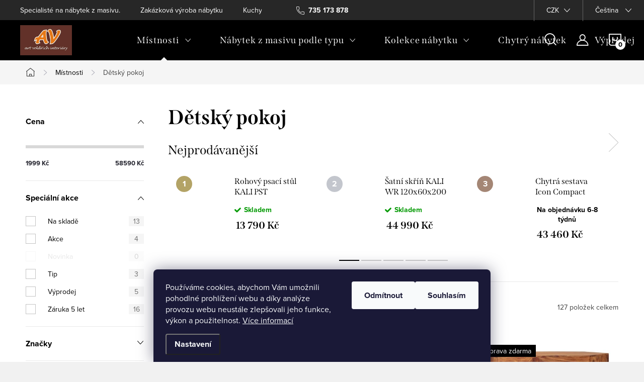

--- FILE ---
content_type: text/html; charset=utf-8
request_url: https://www.avinterieryshop.cz/nabytek-do-detskeho-pokoje/
body_size: 38412
content:
<!doctype html><html lang="cs" dir="ltr" class="header-background-light external-fonts-loaded"><head><meta charset="utf-8" /><meta name="viewport" content="width=device-width,initial-scale=1" /><title>Nábytek do dětského pokoje - AV Interiéry</title><link rel="preconnect" href="https://cdn.myshoptet.com" /><link rel="dns-prefetch" href="https://cdn.myshoptet.com" /><link rel="preload" href="https://cdn.myshoptet.com/prj/dist/master/cms/libs/jquery/jquery-1.11.3.min.js" as="script" /><link href="https://cdn.myshoptet.com/prj/dist/master/cms/templates/frontend_templates/shared/css/font-face/source-sans-3.css" rel="stylesheet"><link href="https://cdn.myshoptet.com/prj/dist/master/cms/templates/frontend_templates/shared/css/font-face/exo-2.css" rel="stylesheet"><script>
dataLayer = [];
dataLayer.push({'shoptet' : {
    "pageId": 2604,
    "pageType": "category",
    "currency": "CZK",
    "currencyInfo": {
        "decimalSeparator": ",",
        "exchangeRate": 1,
        "priceDecimalPlaces": 0,
        "symbol": "K\u010d",
        "symbolLeft": 0,
        "thousandSeparator": " "
    },
    "language": "cs",
    "projectId": 495380,
    "category": {
        "guid": "24943298-8f29-11ec-8496-b8ca3a6063f8",
        "path": "N\u00e1bytek podle m\u00edstnost\u00ed | D\u011btsk\u00fd pokoj",
        "parentCategoryGuid": "d012e04c-7de7-11ec-8496-b8ca3a6063f8"
    },
    "cartInfo": {
        "id": null,
        "freeShipping": false,
        "freeShippingFrom": 0,
        "leftToFreeGift": {
            "formattedPrice": "0 K\u010d",
            "priceLeft": 0
        },
        "freeGift": false,
        "leftToFreeShipping": {
            "priceLeft": 0,
            "dependOnRegion": 0,
            "formattedPrice": "0 K\u010d"
        },
        "discountCoupon": [],
        "getNoBillingShippingPrice": {
            "withoutVat": 0,
            "vat": 0,
            "withVat": 0
        },
        "cartItems": [],
        "taxMode": "ORDINARY"
    },
    "cart": [],
    "customer": {
        "priceRatio": 1,
        "priceListId": 1,
        "groupId": null,
        "registered": false,
        "mainAccount": false
    }
}});
dataLayer.push({'cookie_consent' : {
    "marketing": "denied",
    "analytics": "denied"
}});
document.addEventListener('DOMContentLoaded', function() {
    shoptet.consent.onAccept(function(agreements) {
        if (agreements.length == 0) {
            return;
        }
        dataLayer.push({
            'cookie_consent' : {
                'marketing' : (agreements.includes(shoptet.config.cookiesConsentOptPersonalisation)
                    ? 'granted' : 'denied'),
                'analytics': (agreements.includes(shoptet.config.cookiesConsentOptAnalytics)
                    ? 'granted' : 'denied')
            },
            'event': 'cookie_consent'
        });
    });
});
</script>

<!-- Google Tag Manager -->
<script>(function(w,d,s,l,i){w[l]=w[l]||[];w[l].push({'gtm.start':
new Date().getTime(),event:'gtm.js'});var f=d.getElementsByTagName(s)[0],
j=d.createElement(s),dl=l!='dataLayer'?'&l='+l:'';j.async=true;j.src=
'https://www.googletagmanager.com/gtm.js?id='+i+dl;f.parentNode.insertBefore(j,f);
})(window,document,'script','dataLayer','GTM-W4VFJ7M');</script>
<!-- End Google Tag Manager -->

<meta property="og:type" content="website"><meta property="og:site_name" content="avinterieryshop.cz"><meta property="og:url" content="https://www.avinterieryshop.cz/nabytek-do-detskeho-pokoje/"><meta property="og:title" content="Nábytek do dětského pokoje - AV Interiéry"><meta name="author" content="AV Interiéry"><meta name="web_author" content="Shoptet.cz"><meta name="dcterms.rightsHolder" content="www.avinterieryshop.cz"><meta name="robots" content="index,follow"><meta property="og:image" content="https://www.avinterieryshop.cz/user/categories/orig/d__tsk___pokoj.png"><meta property="og:description" content="Kdo by nechtěl svým ratolestem vybavit a zútulnit dětský pokojíček? Dětský pokojíček vyžaduje pečlivý výběr nábytku. Musí splňovat pracovnu, ložnici, ale i odpočinkovou místnost v jednom. 
V naší nabídce naleznete jednolůžkové postele, palandy, psací stoly, ale i úložné prostory jako komody, knihovny a šatní skříně.…"><meta name="description" content="Kdo by nechtěl svým ratolestem vybavit a zútulnit dětský pokojíček? Dětský pokojíček vyžaduje pečlivý výběr nábytku. Musí splňovat pracovnu, ložnici, ale i odpočinkovou místnost v jednom. 
V naší nabídce naleznete jednolůžkové postele, palandy, psací stoly, ale i úložné prostory jako komody, knihovny a šatní skříně.…"><style>:root {--color-primary: #468c98;--color-primary-h: 189;--color-primary-s: 37%;--color-primary-l: 44%;--color-primary-hover: #3b7580;--color-primary-hover-h: 190;--color-primary-hover-s: 37%;--color-primary-hover-l: 37%;--color-secondary: #468c98;--color-secondary-h: 189;--color-secondary-s: 37%;--color-secondary-l: 44%;--color-secondary-hover: #3b7580;--color-secondary-hover-h: 190;--color-secondary-hover-s: 37%;--color-secondary-hover-l: 37%;--color-tertiary: #ffc807;--color-tertiary-h: 47;--color-tertiary-s: 100%;--color-tertiary-l: 51%;--color-tertiary-hover: #ffbb00;--color-tertiary-hover-h: 44;--color-tertiary-hover-s: 100%;--color-tertiary-hover-l: 50%;--color-header-background: #ffffff;--template-font: "Source Sans 3";--template-headings-font: "Exo 2";--header-background-url: url("[data-uri]");--cookies-notice-background: #1A1937;--cookies-notice-color: #F8FAFB;--cookies-notice-button-hover: #f5f5f5;--cookies-notice-link-hover: #27263f;--templates-update-management-preview-mode-content: "Náhled aktualizací šablony je aktivní pro váš prohlížeč."}</style>
<link rel="next" href="/nabytek-do-detskeho-pokoje/strana-2/" />    <script>var shoptet = shoptet || {};</script>
    <script src="https://cdn.myshoptet.com/prj/dist/master/shop/dist/main-3g-header.js.05f199e7fd2450312de2.js"></script>
<!-- User include --><!-- service 1047(677) html code header -->
<link rel="stylesheet preload" href="https://use.typekit.net/nxv2roq.css">
<link href="https://cdn.myshoptet.com/prj/dist/master/shop/dist/font-shoptet-11.css.62c94c7785ff2cea73b2.css" rel="stylesheet preload">
<link type="text/css" href="https://cdn.myshoptet.com/usr/paxio.myshoptet.com/user/documents/Venus/style.css?v771103" rel="stylesheet preload" media="all" />
<link href="https://cdn.myshoptet.com/usr/paxio.myshoptet.com/user/documents/blank/ikony.css?v23" rel="stylesheet preload">
<link href="https://cdn.myshoptet.com/usr/paxio.myshoptet.com/user/documents/Venus/preklady.css?v15" rel="stylesheet preload">
<link rel="stylesheet preload" href="https://cdn.myshoptet.com/usr/paxio.myshoptet.com/user/documents/Venus/Slider/slick.css" />
<link rel="stylesheet preload" href="https://cdn.myshoptet.com/usr/paxio.myshoptet.com/user/documents/Venus/Slider/slick-theme.css?v3" />
<link rel="stylesheet preload" href="https://cdn.myshoptet.com/usr/paxio.myshoptet.com/user/documents/Venus/Slider/slick-classic.css?v5" />
<meta name="theme-color" content="#000" id="theme-color"/>
<!-- api 422(76) html code header -->
<link rel="stylesheet" href="https://cdn.myshoptet.com/usr/api2.dklab.cz/user/documents/_doplnky/odpocet/495380/1036/495380_1036.css" type="text/css" /><style>
        :root {            
            --dklab-countdown-category-text-color: #FFFFFF;
            --dklab-countdown-detail-text-color: #FFFFFF;
            --dklab-countdown-background-lower-color: #000000;
            --dklab-countdown-background-upper-color: #000000;
            --dklab-countdown-background-lower-color-detail: #000000;
            --dklab-countdown-background-upper-color-detail: #000000;
            --dklab-countdown-carousel-text-color: #FFFFFF;            
            --dklab-countdown-radius: 8px;
            --dklab-countdown-carousel-background-color: #2D58FF;
        }
        body:not(.type-detail) .flags-extra .flag.flag-discount {display: none !important;}</style>
<!-- api 426(80) html code header -->
<link rel="stylesheet" href="https://cdn.myshoptet.com/usr/api2.dklab.cz/user/documents/_doplnky/navstivene/495380/9/495380_9.css" type="text/css" /><style> :root { --dklab-lastvisited-background-color: #FFFFFF; } </style>
<!-- api 1610(1200) html code header -->
<script type="text/javascript" website-id="90836B02-5085-EF11-8473-6045BDA871C2" backend-url="https://popup-server.azurewebsites.net" id="notify-script" src="https://popup-server.azurewebsites.net/pixel/script"></script>
<!-- service 619(267) html code header -->
<link href="https://cdn.myshoptet.com/usr/fvstudio.myshoptet.com/user/documents/addons/cartupsell.min.css?24.11.1" rel="stylesheet">
<!-- project html code header -->
<style>
.site-name img {-webkit-filter: none; filter: none;}
@media screen and (min-width: 1200px){
.type-index #header {position: relative !important;top: 0 !important;background-color: #000 !important;}
.type-index .top-navigation-bar {z-index: 2 !important;top: 0 !important;position: relative !important;background-color: #272727 !important;}
.one-column-body .carousel-inner > .item.carousel-link a::before, .one-column-body .carousel-inner > .item:not(.carousel-link)::before {display: none;}
}
.p-info-wrapper .advanced-parameter.obrazek {height: 99px;}
.p-info-wrapper .advanced-parameter.obrazek .advanced-parameter-inner {height: 99px;}
.advanced-parameter-inner img {max-height: 100%;}

</style>
<meta name="google-site-verification" content="P96u52X_IW1rrlQ27JRo46Oc4__2dz-tSCyDDLDT0i0" />
<meta name="msvalidate.01" content="ADF83D3527E9735CDDB72E0A3642D1E1" />
<!-- /User include --><link rel="shortcut icon" href="/favicon.ico" type="image/x-icon" /><link rel="canonical" href="https://www.avinterieryshop.cz/nabytek-do-detskeho-pokoje/" /><link rel="alternate" hreflang="cs" href="https://www.avinterieryshop.cz/nabytek-do-detskeho-pokoje/" /><link rel="alternate" hreflang="sk" href="https://www.avinterieryshop.cz/sk/nabytek-do-detskeho-pokoje/" /><link rel="alternate" hreflang="x-default" href="https://www.avinterieryshop.cz/nabytek-do-detskeho-pokoje/" />    <script>
        var _hwq = _hwq || [];
        _hwq.push(['setKey', '4C69345A07710569B778B60E161B6FDF']);
        _hwq.push(['setTopPos', '0']);
        _hwq.push(['showWidget', '22']);
        (function() {
            var ho = document.createElement('script');
            ho.src = 'https://cz.im9.cz/direct/i/gjs.php?n=wdgt&sak=4C69345A07710569B778B60E161B6FDF';
            var s = document.getElementsByTagName('script')[0]; s.parentNode.insertBefore(ho, s);
        })();
    </script>
    <!-- Global site tag (gtag.js) - Google Analytics -->
    <script async src="https://www.googletagmanager.com/gtag/js?id=G-KDLNK23YZQ"></script>
    <script>
        
        window.dataLayer = window.dataLayer || [];
        function gtag(){dataLayer.push(arguments);}
        

                    console.debug('default consent data');

            gtag('consent', 'default', {"ad_storage":"denied","analytics_storage":"denied","ad_user_data":"denied","ad_personalization":"denied","wait_for_update":500});
            dataLayer.push({
                'event': 'default_consent'
            });
        
        gtag('js', new Date());

                gtag('config', 'UA-21934181-1', { 'groups': "UA" });
        
                gtag('config', 'G-KDLNK23YZQ', {"groups":"GA4","send_page_view":false,"content_group":"category","currency":"CZK","page_language":"cs"});
        
                gtag('config', 'AW-879560698');
        
        
        
        
        
                    gtag('event', 'page_view', {"send_to":"GA4","page_language":"cs","content_group":"category","currency":"CZK"});
        
        
        
        
        
        
        
        
        
        
        
        
        
        document.addEventListener('DOMContentLoaded', function() {
            if (typeof shoptet.tracking !== 'undefined') {
                for (var id in shoptet.tracking.bannersList) {
                    gtag('event', 'view_promotion', {
                        "send_to": "UA",
                        "promotions": [
                            {
                                "id": shoptet.tracking.bannersList[id].id,
                                "name": shoptet.tracking.bannersList[id].name,
                                "position": shoptet.tracking.bannersList[id].position
                            }
                        ]
                    });
                }
            }

            shoptet.consent.onAccept(function(agreements) {
                if (agreements.length !== 0) {
                    console.debug('gtag consent accept');
                    var gtagConsentPayload =  {
                        'ad_storage': agreements.includes(shoptet.config.cookiesConsentOptPersonalisation)
                            ? 'granted' : 'denied',
                        'analytics_storage': agreements.includes(shoptet.config.cookiesConsentOptAnalytics)
                            ? 'granted' : 'denied',
                                                                                                'ad_user_data': agreements.includes(shoptet.config.cookiesConsentOptPersonalisation)
                            ? 'granted' : 'denied',
                        'ad_personalization': agreements.includes(shoptet.config.cookiesConsentOptPersonalisation)
                            ? 'granted' : 'denied',
                        };
                    console.debug('update consent data', gtagConsentPayload);
                    gtag('consent', 'update', gtagConsentPayload);
                    dataLayer.push(
                        { 'event': 'update_consent' }
                    );
                }
            });
        });
    </script>
</head><body class="desktop id-2604 in-nabytek-do-detskeho-pokoje template-11 type-category multiple-columns-body columns-mobile-2 columns-3 blank-mode blank-mode-css ums_forms_redesign--off ums_a11y_category_page--on ums_discussion_rating_forms--off ums_flags_display_unification--on ums_a11y_login--on mobile-header-version-1">
        <div id="fb-root"></div>
        <script>
            window.fbAsyncInit = function() {
                FB.init({
//                    appId            : 'your-app-id',
                    autoLogAppEvents : true,
                    xfbml            : true,
                    version          : 'v19.0'
                });
            };
        </script>
        <script async defer crossorigin="anonymous" src="https://connect.facebook.net/cs_CZ/sdk.js"></script>
<!-- Google Tag Manager (noscript) -->
<noscript><iframe src="https://www.googletagmanager.com/ns.html?id=GTM-W4VFJ7M"
height="0" width="0" style="display:none;visibility:hidden"></iframe></noscript>
<!-- End Google Tag Manager (noscript) -->

    <div class="siteCookies siteCookies--bottom siteCookies--dark js-siteCookies" role="dialog" data-testid="cookiesPopup" data-nosnippet>
        <div class="siteCookies__form">
            <div class="siteCookies__content">
                <div class="siteCookies__text">
                    Používáme cookies, abychom Vám umožnili pohodlné prohlížení webu a díky analýze provozu webu neustále zlepšovali jeho funkce, výkon a použitelnost. <a href="https://495380.myshoptet.com/podminky-ochrany-osobnich-udaju/" target="_blank" rel="noopener noreferrer">Více informací</a>
                </div>
                <p class="siteCookies__links">
                    <button class="siteCookies__link js-cookies-settings" aria-label="Nastavení cookies" data-testid="cookiesSettings">Nastavení</button>
                </p>
            </div>
            <div class="siteCookies__buttonWrap">
                                    <button class="siteCookies__button js-cookiesConsentSubmit" value="reject" aria-label="Odmítnout cookies" data-testid="buttonCookiesReject">Odmítnout</button>
                                <button class="siteCookies__button js-cookiesConsentSubmit" value="all" aria-label="Přijmout cookies" data-testid="buttonCookiesAccept">Souhlasím</button>
            </div>
        </div>
        <script>
            document.addEventListener("DOMContentLoaded", () => {
                const siteCookies = document.querySelector('.js-siteCookies');
                document.addEventListener("scroll", shoptet.common.throttle(() => {
                    const st = document.documentElement.scrollTop;
                    if (st > 1) {
                        siteCookies.classList.add('siteCookies--scrolled');
                    } else {
                        siteCookies.classList.remove('siteCookies--scrolled');
                    }
                }, 100));
            });
        </script>
    </div>
<a href="#content" class="skip-link sr-only">Přejít na obsah</a><div class="overall-wrapper"><div class="user-action"><div class="container">
    <div class="user-action-in">
                    <div id="login" class="user-action-login popup-widget login-widget" role="dialog" aria-labelledby="loginHeading">
        <div class="popup-widget-inner">
                            <h2 id="loginHeading">Přihlášení k vašemu účtu</h2><div id="customerLogin"><form action="/action/Customer/Login/" method="post" id="formLoginIncluded" class="csrf-enabled formLogin" data-testid="formLogin"><input type="hidden" name="referer" value="" /><div class="form-group"><div class="input-wrapper email js-validated-element-wrapper no-label"><input type="email" name="email" class="form-control" autofocus placeholder="E-mailová adresa (např. jan@novak.cz)" data-testid="inputEmail" autocomplete="email" required /></div></div><div class="form-group"><div class="input-wrapper password js-validated-element-wrapper no-label"><input type="password" name="password" class="form-control" placeholder="Heslo" data-testid="inputPassword" autocomplete="current-password" required /><span class="no-display">Nemůžete vyplnit toto pole</span><input type="text" name="surname" value="" class="no-display" /></div></div><div class="form-group"><div class="login-wrapper"><button type="submit" class="btn btn-secondary btn-text btn-login" data-testid="buttonSubmit">Přihlásit se</button><div class="password-helper"><a href="/registrace/" data-testid="signup" rel="nofollow">Nová registrace</a><a href="/klient/zapomenute-heslo/" rel="nofollow">Zapomenuté heslo</a></div></div></div><div class="social-login-buttons"><div class="social-login-buttons-divider"><span>nebo</span></div><div class="form-group"><a href="/action/Social/login/?provider=Facebook" class="login-btn facebook" rel="nofollow"><span class="login-facebook-icon"></span><strong>Přihlásit se přes Facebook</strong></a></div><div class="form-group"><a href="/action/Social/login/?provider=Seznam" class="login-btn seznam" rel="nofollow"><span class="login-seznam-icon"></span><strong>Přihlásit se přes Seznam</strong></a></div></div></form>
</div>                    </div>
    </div>

                            <div id="cart-widget" class="user-action-cart popup-widget cart-widget loader-wrapper" data-testid="popupCartWidget" role="dialog" aria-hidden="true">
    <div class="popup-widget-inner cart-widget-inner place-cart-here">
        <div class="loader-overlay">
            <div class="loader"></div>
        </div>
    </div>

    <div class="cart-widget-button">
        <a href="/kosik/" class="btn btn-conversion" id="continue-order-button" rel="nofollow" data-testid="buttonNextStep">Pokračovat do košíku</a>
    </div>
</div>
            </div>
</div>
</div><div class="top-navigation-bar" data-testid="topNavigationBar">

    <div class="container">

        <div class="top-navigation-contacts">
            <strong>Zákaznická podpora:</strong><a href="tel:735173878" class="project-phone" aria-label="Zavolat na 735173878" data-testid="contactboxPhone"><span>735 173 878</span></a><a href="mailto:info@avinterieryshop.cz" class="project-email" data-testid="contactboxEmail"><span>info@avinterieryshop.cz</span></a>        </div>

                            <div class="top-navigation-menu">
                <div class="top-navigation-menu-trigger"></div>
                <ul class="top-navigation-bar-menu">
                                            <li class="top-navigation-menu-item-807">
                            <a href="/onas/">Specialisté na nábytek z masivu.</a>
                        </li>
                                            <li class="top-navigation-menu-item-816">
                            <a href="/zakazkova-vyroba/">Zakázková výroba nábytku</a>
                        </li>
                                            <li class="top-navigation-menu-item-4169">
                            <a href="/kuchyne-vestavny-nabytek/">Kuchyně a vestavný nábytek</a>
                        </li>
                                            <li class="top-navigation-menu-item-2889">
                            <a href="/stahnete-si/">Katalogy ke stažení</a>
                        </li>
                                            <li class="top-navigation-menu-item-29">
                            <a href="/kontakt/">Kontakt</a>
                        </li>
                                            <li class="top-navigation-menu-item-682">
                            <a href="/nase-novinky/" target="blank">Novinky</a>
                        </li>
                                            <li class="top-navigation-menu-item-3435">
                            <a href="/blog/" target="blank">Blog</a>
                        </li>
                                            <li class="top-navigation-menu-item--23">
                            <a href="/slovnik-pojmu/" target="blank">Slovník pojmů</a>
                        </li>
                                    </ul>
                <ul class="top-navigation-bar-menu-helper"></ul>
            </div>
        
        <div class="top-navigation-tools top-navigation-tools--language">
            <div class="responsive-tools">
                <a href="#" class="toggle-window" data-target="search" aria-label="Hledat" data-testid="linkSearchIcon"></a>
                                                            <a href="#" class="toggle-window" data-target="login"></a>
                                                    <a href="#" class="toggle-window" data-target="navigation" aria-label="Menu" data-testid="hamburgerMenu"></a>
            </div>
                <div class="languagesMenu">
        <button id="topNavigationDropdown" class="languagesMenu__flags" type="button" data-toggle="dropdown" aria-haspopup="true" aria-expanded="false">
            <svg aria-hidden="true" style="position: absolute; width: 0; height: 0; overflow: hidden;" version="1.1" xmlns="http://www.w3.org/2000/svg" xmlns:xlink="http://www.w3.org/1999/xlink"><defs><symbol id="shp-flag-CZ" viewBox="0 0 32 32"><title>CZ</title><path fill="#0052b4" style="fill: var(--color20, #0052b4)" d="M0 5.334h32v21.333h-32v-21.333z"></path><path fill="#d80027" style="fill: var(--color19, #d80027)" d="M32 16v10.666h-32l13.449-10.666z"></path><path fill="#f0f0f0" style="fill: var(--color21, #f0f0f0)" d="M32 5.334v10.666h-18.551l-13.449-10.666z"></path></symbol><symbol id="shp-flag-SK" viewBox="0 0 32 32"><title>SK</title><path fill="#f0f0f0" style="fill: var(--color21, #f0f0f0)" d="M0 5.334h32v21.333h-32v-21.333z"></path><path fill="#0052b4" style="fill: var(--color20, #0052b4)" d="M0 12.29h32v7.42h-32v-7.42z"></path><path fill="#d80027" style="fill: var(--color19, #d80027)" d="M0 19.71h32v6.957h-32v-6.956z"></path><path fill="#f0f0f0" style="fill: var(--color21, #f0f0f0)" d="M8.092 11.362v5.321c0 3.027 3.954 3.954 3.954 3.954s3.954-0.927 3.954-3.954v-5.321h-7.908z"></path><path fill="#d80027" style="fill: var(--color19, #d80027)" d="M9.133 11.518v5.121c0 0.342 0.076 0.665 0.226 0.968 1.493 0 3.725 0 5.373 0 0.15-0.303 0.226-0.626 0.226-0.968v-5.121h-5.826z"></path><path fill="#f0f0f0" style="fill: var(--color21, #f0f0f0)" d="M13.831 15.089h-1.339v-0.893h0.893v-0.893h-0.893v-0.893h-0.893v0.893h-0.893v0.893h0.893v0.893h-1.339v0.893h1.339v0.893h0.893v-0.893h1.339z"></path><path fill="#0052b4" style="fill: var(--color20, #0052b4)" d="M10.577 18.854c0.575 0.361 1.166 0.571 1.469 0.665 0.303-0.093 0.894-0.303 1.469-0.665 0.58-0.365 0.987-0.782 1.218-1.246-0.255-0.18-0.565-0.286-0.901-0.286-0.122 0-0.241 0.015-0.355 0.041-0.242-0.55-0.791-0.934-1.43-0.934s-1.188 0.384-1.43 0.934c-0.114-0.027-0.233-0.041-0.355-0.041-0.336 0-0.646 0.106-0.901 0.286 0.231 0.465 0.637 0.882 1.217 1.246z"></path></symbol></defs></svg>
            <svg class="shp-flag shp-flag-CZ">
                <use xlink:href="#shp-flag-CZ"></use>
            </svg>
            <span class="caret"></span>
        </button>
        <div class="languagesMenu__content" aria-labelledby="topNavigationDropdown">
                            <div class="languagesMenu__box toggle-window js-languagesMenu__box" data-hover="true" data-target="currency">
                    <div class="languagesMenu__header languagesMenu__header--name">Měna</div>
                    <div class="languagesMenu__header languagesMenu__header--actual" data-toggle="dropdown">CZK<span class="caret"></span></div>
                    <ul class="languagesMenu__list languagesMenu__list--currency">
                                                    <li class="languagesMenu__list__item">
                                <a href="/action/Currency/changeCurrency/?currencyCode=CZK" rel="nofollow" class="languagesMenu__list__link languagesMenu__list__link--currency">CZK</a>
                            </li>
                                                    <li class="languagesMenu__list__item">
                                <a href="/action/Currency/changeCurrency/?currencyCode=EUR" rel="nofollow" class="languagesMenu__list__link languagesMenu__list__link--currency">EUR</a>
                            </li>
                                            </ul>
                </div>
                                        <div class="languagesMenu__box toggle-window js-languagesMenu__box" data-hover="true" data-target="language">
                    <div class="languagesMenu__header languagesMenu__header--name">Jazyk</div>
                    <div class="languagesMenu__header languagesMenu__header--actual" data-toggle="dropdown">
                                                                                    
                                    Čeština
                                
                                                                                                                                <span class="caret"></span>
                    </div>
                    <ul class="languagesMenu__list languagesMenu__list--language">
                                                    <li>
                                <a href="/action/Language/changeLanguage/?language=cs" rel="nofollow" class="languagesMenu__list__link">
                                    <svg class="shp-flag shp-flag-CZ">
                                        <use xlink:href="#shp-flag-CZ"></use>
                                    </svg>
                                    <span class="languagesMenu__list__name languagesMenu__list__name--actual">Čeština</span>
                                </a>
                            </li>
                                                    <li>
                                <a href="/action/Language/changeLanguage/?language=sk" rel="nofollow" class="languagesMenu__list__link">
                                    <svg class="shp-flag shp-flag-SK">
                                        <use xlink:href="#shp-flag-SK"></use>
                                    </svg>
                                    <span class="languagesMenu__list__name">Slovenčina</span>
                                </a>
                            </li>
                                            </ul>
                </div>
                    </div>
    </div>
            <button class="top-nav-button top-nav-button-login toggle-window" type="button" data-target="login" aria-haspopup="dialog" aria-controls="login" aria-expanded="false" data-testid="signin"><span>Přihlášení</span></button>        </div>

    </div>

</div>
<header id="header"><div class="container navigation-wrapper">
    <div class="header-top">
        <div class="site-name-wrapper">
            <div class="site-name"><a href="/" data-testid="linkWebsiteLogo"><img src="https://cdn.myshoptet.com/usr/www.avinterieryshop.cz/user/logos/logoav01-1.jpg" alt="AV Interiéry" fetchpriority="low" /></a></div>        </div>
        <div class="search" itemscope itemtype="https://schema.org/WebSite">
            <meta itemprop="headline" content="Dětský pokoj"/><meta itemprop="url" content="https://www.avinterieryshop.cz"/><meta itemprop="text" content="Kdo by nechtěl svým ratolestem vybavit a zútulnit dětský pokojíček? Dětský pokojíček vyžaduje pečlivý výběr nábytku. Musí splňovat pracovnu, ložnici, ale i odpočinkovou místnost v&amp;amp;nbsp;jednom. V&amp;amp;nbsp;naší nabídce naleznete jednolůžkové postele, palandy, psací stoly, ale i úložné prostory jako komody,..."/>            <form action="/action/ProductSearch/prepareString/" method="post"
    id="formSearchForm" class="search-form compact-form js-search-main"
    itemprop="potentialAction" itemscope itemtype="https://schema.org/SearchAction" data-testid="searchForm">
    <fieldset>
        <meta itemprop="target"
            content="https://www.avinterieryshop.cz/vyhledavani/?string={string}"/>
        <input type="hidden" name="language" value="cs"/>
        
            
<input
    type="search"
    name="string"
        class="query-input form-control search-input js-search-input"
    placeholder="Napište, co hledáte"
    autocomplete="off"
    required
    itemprop="query-input"
    aria-label="Vyhledávání"
    data-testid="searchInput"
>
            <button type="submit" class="btn btn-default" data-testid="searchBtn">Hledat</button>
        
    </fieldset>
</form>
        </div>
        <div class="navigation-buttons">
                
    <a href="/kosik/" class="btn btn-icon toggle-window cart-count" data-target="cart" data-hover="true" data-redirect="true" data-testid="headerCart" rel="nofollow" aria-haspopup="dialog" aria-expanded="false" aria-controls="cart-widget">
        
                <span class="sr-only">Nákupní košík</span>
        
            <span class="cart-price visible-lg-inline-block" data-testid="headerCartPrice">
                                    Prázdný košík                            </span>
        
    
            </a>
        </div>
    </div>
    <nav id="navigation" aria-label="Hlavní menu" data-collapsible="true"><div class="navigation-in menu"><ul class="menu-level-1" role="menubar" data-testid="headerMenuItems"><li class="menu-item-750 ext" role="none"><a href="/mistnosti/" data-testid="headerMenuItem" role="menuitem" aria-haspopup="true" aria-expanded="false"><b>Místnosti</b><span class="submenu-arrow"></span></a><ul class="menu-level-2" aria-label="Místnosti" tabindex="-1" role="menu"><li class="menu-item-1215 has-third-level" role="none"><a href="/jidelna/" class="menu-image" data-testid="headerMenuItem" tabindex="-1" aria-hidden="true"><img src="data:image/svg+xml,%3Csvg%20width%3D%22140%22%20height%3D%22100%22%20xmlns%3D%22http%3A%2F%2Fwww.w3.org%2F2000%2Fsvg%22%3E%3C%2Fsvg%3E" alt="" aria-hidden="true" width="140" height="100"  data-src="https://cdn.myshoptet.com/usr/www.avinterieryshop.cz/user/categories/thumb/j__delna.jpg" fetchpriority="low" /></a><div><a href="/jidelna/" data-testid="headerMenuItem" role="menuitem"><span>Jídelna FAV</span></a>
                                                    <ul class="menu-level-3" role="menu">
                                                                    <li class="menu-item-1221" role="none">
                                        <a href="/barove-zidle/" data-testid="headerMenuItem" role="menuitem">
                                            Barové židle</a>,                                    </li>
                                                                    <li class="menu-item-3735" role="none">
                                        <a href="/bary-a-vinoteky-2/" data-testid="headerMenuItem" role="menuitem">
                                            Bary a vinotéky</a>,                                    </li>
                                                                    <li class="menu-item-1338" role="none">
                                        <a href="/jidelni-stoly-2/" data-testid="headerMenuItem" role="menuitem">
                                            Jídelní stoly</a>,                                    </li>
                                                                    <li class="menu-item-2877" role="none">
                                        <a href="/komody-a-priborniky/" data-testid="headerMenuItem" role="menuitem">
                                            Komody a příborníky</a>,                                    </li>
                                                                    <li class="menu-item-3723" role="none">
                                        <a href="/lavice-do-jidelny/" data-testid="headerMenuItem" role="menuitem">
                                            Lavice do jídelny</a>,                                    </li>
                                                                    <li class="menu-item-3738" role="none">
                                        <a href="/police-do-jidelny/" data-testid="headerMenuItem" role="menuitem">
                                            Police do jídelny</a>,                                    </li>
                                                                    <li class="menu-item-1314" role="none">
                                        <a href="/rozkladaci-stoly/" data-testid="headerMenuItem" role="menuitem">
                                            Rozkládací stoly</a>,                                    </li>
                                                                    <li class="menu-item-1326" role="none">
                                        <a href="/vitriny/" data-testid="headerMenuItem" role="menuitem">
                                            Prosklené vitríny</a>,                                    </li>
                                                                    <li class="menu-item-3741" role="none">
                                        <a href="/zrcadla-do-jidelny/" data-testid="headerMenuItem" role="menuitem">
                                            Zrcadla do jídelny</a>,                                    </li>
                                                                    <li class="menu-item-3720" role="none">
                                        <a href="/zidle-do-jidelny/" data-testid="headerMenuItem" role="menuitem">
                                            Židle do jídelny</a>                                    </li>
                                                            </ul>
                        </div></li><li class="menu-item-2601 has-third-level" role="none"><a href="/nabytek-do-koupelny/" class="menu-image" data-testid="headerMenuItem" tabindex="-1" aria-hidden="true"><img src="data:image/svg+xml,%3Csvg%20width%3D%22140%22%20height%3D%22100%22%20xmlns%3D%22http%3A%2F%2Fwww.w3.org%2F2000%2Fsvg%22%3E%3C%2Fsvg%3E" alt="" aria-hidden="true" width="140" height="100"  data-src="https://cdn.myshoptet.com/usr/www.avinterieryshop.cz/user/categories/thumb/koupelny.png" fetchpriority="low" /></a><div><a href="/nabytek-do-koupelny/" data-testid="headerMenuItem" role="menuitem"><span>Koupelna FAV</span></a>
                                                    <ul class="menu-level-3" role="menu">
                                                                    <li class="menu-item-3759" role="none">
                                        <a href="/komody-do-koupelny/" data-testid="headerMenuItem" role="menuitem">
                                            Komody</a>,                                    </li>
                                                                    <li class="menu-item-3753" role="none">
                                        <a href="/konzolove-stolky-do-koupelny/" data-testid="headerMenuItem" role="menuitem">
                                            Konzolové stolky</a>,                                    </li>
                                                                    <li class="menu-item-3756" role="none">
                                        <a href="/odkladaci-stolky-do-koupelny/" data-testid="headerMenuItem" role="menuitem">
                                            Odkládací stolky</a>,                                    </li>
                                                                    <li class="menu-item-3762" role="none">
                                        <a href="/police-do-koupelny/" data-testid="headerMenuItem" role="menuitem">
                                            Police</a>,                                    </li>
                                                                    <li class="menu-item-3765" role="none">
                                        <a href="/truhly-do-koupelny/" data-testid="headerMenuItem" role="menuitem">
                                            Truhly</a>,                                    </li>
                                                                    <li class="menu-item-3768" role="none">
                                        <a href="/vesaky-do-koupelny/" data-testid="headerMenuItem" role="menuitem">
                                            Věšáky</a>,                                    </li>
                                                                    <li class="menu-item-3771" role="none">
                                        <a href="/zrcadla-do-koupelny/" data-testid="headerMenuItem" role="menuitem">
                                            Zrcadla</a>                                    </li>
                                                            </ul>
                        </div></li><li class="menu-item-1320 has-third-level" role="none"><a href="/kuchyne/" class="menu-image" data-testid="headerMenuItem" tabindex="-1" aria-hidden="true"><img src="data:image/svg+xml,%3Csvg%20width%3D%22140%22%20height%3D%22100%22%20xmlns%3D%22http%3A%2F%2Fwww.w3.org%2F2000%2Fsvg%22%3E%3C%2Fsvg%3E" alt="" aria-hidden="true" width="140" height="100"  data-src="https://cdn.myshoptet.com/usr/www.avinterieryshop.cz/user/categories/thumb/kuchyn__.jpg" fetchpriority="low" /></a><div><a href="/kuchyne/" data-testid="headerMenuItem" role="menuitem"><span>Kuchyně FAV</span></a>
                                                    <ul class="menu-level-3" role="menu">
                                                                    <li class="menu-item-3789" role="none">
                                        <a href="/bary-a-vinoteky-3/" data-testid="headerMenuItem" role="menuitem">
                                            Bary a vinotéky</a>,                                    </li>
                                                                    <li class="menu-item-3780" role="none">
                                        <a href="/jidelni-stoly-do-kuchyne/" data-testid="headerMenuItem" role="menuitem">
                                            Jídelní stoly do kuchyně</a>,                                    </li>
                                                                    <li class="menu-item-3783" role="none">
                                        <a href="/komody-do-kuchyne/" data-testid="headerMenuItem" role="menuitem">
                                            Komody do kuchyně</a>,                                    </li>
                                                                    <li class="menu-item-1323" role="none">
                                        <a href="/kredence/" data-testid="headerMenuItem" role="menuitem">
                                            Kredence</a>,                                    </li>
                                                                    <li class="menu-item-3777" role="none">
                                        <a href="/lavice-do-kuchyne/" data-testid="headerMenuItem" role="menuitem">
                                            Lavice do kuchyně</a>,                                    </li>
                                                                    <li class="menu-item-3792" role="none">
                                        <a href="/police-do-kuchyne/" data-testid="headerMenuItem" role="menuitem">
                                            Kuchyňské police</a>,                                    </li>
                                                                    <li class="menu-item-1365" role="none">
                                        <a href="/priborniky/" data-testid="headerMenuItem" role="menuitem">
                                            Příborníky</a>,                                    </li>
                                                                    <li class="menu-item-3786" role="none">
                                        <a href="/vitriny-do-kuchyne/" data-testid="headerMenuItem" role="menuitem">
                                            Vitríny do kuchyně</a>,                                    </li>
                                                                    <li class="menu-item-3774" role="none">
                                        <a href="/zidle-do-kuchyne/" data-testid="headerMenuItem" role="menuitem">
                                            Židle do kuchyně</a>                                    </li>
                                                            </ul>
                        </div></li><li class="menu-item-1263 has-third-level" role="none"><a href="/loznice/" class="menu-image" data-testid="headerMenuItem" tabindex="-1" aria-hidden="true"><img src="data:image/svg+xml,%3Csvg%20width%3D%22140%22%20height%3D%22100%22%20xmlns%3D%22http%3A%2F%2Fwww.w3.org%2F2000%2Fsvg%22%3E%3C%2Fsvg%3E" alt="" aria-hidden="true" width="140" height="100"  data-src="https://cdn.myshoptet.com/usr/www.avinterieryshop.cz/user/categories/thumb/lo__nice.jpg" fetchpriority="low" /></a><div><a href="/loznice/" data-testid="headerMenuItem" role="menuitem"><span>Ložnice FAV</span></a>
                                                    <ul class="menu-level-3" role="menu">
                                                                    <li class="menu-item-1332" role="none">
                                        <a href="/komody/" data-testid="headerMenuItem" role="menuitem">
                                            Komody</a>,                                    </li>
                                                                    <li class="menu-item-3795" role="none">
                                        <a href="/konzolove-stolky-do-loznice/" data-testid="headerMenuItem" role="menuitem">
                                            Konzolové stolky do ložnice</a>,                                    </li>
                                                                    <li class="menu-item-990" role="none">
                                        <a href="/lamelove-rosty/" data-testid="headerMenuItem" role="menuitem">
                                            Lamelové rošty</a>,                                    </li>
                                                                    <li class="menu-item-708" role="none">
                                        <a href="/matrace-a-prikryvky/" data-testid="headerMenuItem" role="menuitem">
                                            Matrace a přikrývky</a>,                                    </li>
                                                                    <li class="menu-item-3615" role="none">
                                        <a href="/nocni-stolky-3/" data-testid="headerMenuItem" role="menuitem">
                                            Noční stolky</a>,                                    </li>
                                                                    <li class="menu-item-3798" role="none">
                                        <a href="/odkladaci-stolky-do-loznice/" data-testid="headerMenuItem" role="menuitem">
                                            Odkládací stolky do ložnice</a>,                                    </li>
                                                                    <li class="menu-item-3801" role="none">
                                        <a href="/police-do-loznice/" data-testid="headerMenuItem" role="menuitem">
                                            Police do ložnice</a>,                                    </li>
                                                                    <li class="menu-item-1284" role="none">
                                        <a href="/postele-2/" data-testid="headerMenuItem" role="menuitem">
                                            Postele</a>,                                    </li>
                                                                    <li class="menu-item-1266" role="none">
                                        <a href="/satni-skrine-2/" data-testid="headerMenuItem" role="menuitem">
                                            Šatní skříně</a>,                                    </li>
                                                                    <li class="menu-item-1299" role="none">
                                        <a href="/toaletni-stolky/" data-testid="headerMenuItem" role="menuitem">
                                            Toaletní stolky</a>,                                    </li>
                                                                    <li class="menu-item-3162" role="none">
                                        <a href="/truhly/" data-testid="headerMenuItem" role="menuitem">
                                            Truhly</a>,                                    </li>
                                                                    <li class="menu-item-3804" role="none">
                                        <a href="/zrcadla-do-loznice/" data-testid="headerMenuItem" role="menuitem">
                                            Zrcadla do ložnice</a>                                    </li>
                                                            </ul>
                        </div></li><li class="menu-item-1248 has-third-level" role="none"><a href="/obyvaci-pokoj/" class="menu-image" data-testid="headerMenuItem" tabindex="-1" aria-hidden="true"><img src="data:image/svg+xml,%3Csvg%20width%3D%22140%22%20height%3D%22100%22%20xmlns%3D%22http%3A%2F%2Fwww.w3.org%2F2000%2Fsvg%22%3E%3C%2Fsvg%3E" alt="" aria-hidden="true" width="140" height="100"  data-src="https://cdn.myshoptet.com/usr/www.avinterieryshop.cz/user/categories/thumb/ob__vac___pokoj.jpg" fetchpriority="low" /></a><div><a href="/obyvaci-pokoj/" data-testid="headerMenuItem" role="menuitem"><span>Obývací pokoj FAV</span></a>
                                                    <ul class="menu-level-3" role="menu">
                                                                    <li class="menu-item-3813" role="none">
                                        <a href="/bary-a-vinoteky-do-obyvaku/" data-testid="headerMenuItem" role="menuitem">
                                            Bary a vinotéky do obýváku</a>,                                    </li>
                                                                    <li class="menu-item-1359" role="none">
                                        <a href="/ekokuze--mikroplys-sedacky-a-kresla/" data-testid="headerMenuItem" role="menuitem">
                                            Ekokůže, mikroplyš sedačky a křesla</a>,                                    </li>
                                                                    <li class="menu-item-2958" role="none">
                                        <a href="/knihovny-3/" data-testid="headerMenuItem" role="menuitem">
                                            Knihovny</a>,                                    </li>
                                                                    <li class="menu-item-2961" role="none">
                                        <a href="/komody-2/" data-testid="headerMenuItem" role="menuitem">
                                            Komody</a>,                                    </li>
                                                                    <li class="menu-item-1335" role="none">
                                        <a href="/konferencni-stolky-2/" data-testid="headerMenuItem" role="menuitem">
                                            Konferenční stolky</a>,                                    </li>
                                                                    <li class="menu-item-3807" role="none">
                                        <a href="/konzolove-stolky-do-obyvaku/" data-testid="headerMenuItem" role="menuitem">
                                            Konzolové stolky do obýváku</a>,                                    </li>
                                                                    <li class="menu-item-1311" role="none">
                                        <a href="/kozene-sedacky-a-kresla-2/" data-testid="headerMenuItem" role="menuitem">
                                            Kožené sedačky a křesla</a>,                                    </li>
                                                                    <li class="menu-item-1353" role="none">
                                        <a href="/kresla-2/" data-testid="headerMenuItem" role="menuitem">
                                            Křesla</a>,                                    </li>
                                                                    <li class="menu-item-3612" role="none">
                                        <a href="/odkladaci-stolky-2/" data-testid="headerMenuItem" role="menuitem">
                                            Odkládací stolky</a>,                                    </li>
                                                                    <li class="menu-item-1341" role="none">
                                        <a href="/police/" data-testid="headerMenuItem" role="menuitem">
                                            Police</a>,                                    </li>
                                                                    <li class="menu-item-1251" role="none">
                                        <a href="/skrinky/" data-testid="headerMenuItem" role="menuitem">
                                            Skřínky</a>,                                    </li>
                                                                    <li class="menu-item-3816" role="none">
                                        <a href="/truhly-do-obyvaku/" data-testid="headerMenuItem" role="menuitem">
                                            Truhly do obýváku</a>,                                    </li>
                                                                    <li class="menu-item-1293" role="none">
                                        <a href="/tv-komody-a-stolky/" data-testid="headerMenuItem" role="menuitem">
                                            TV komody a stolky</a>,                                    </li>
                                                                    <li class="menu-item-3810" role="none">
                                        <a href="/vitriny-do-obyvaku/" data-testid="headerMenuItem" role="menuitem">
                                            Vitríny do obýváku</a>,                                    </li>
                                                                    <li class="menu-item-3819" role="none">
                                        <a href="/zrcadla-do-obyvaku/" data-testid="headerMenuItem" role="menuitem">
                                            Zrcadla do obýváku</a>                                    </li>
                                                            </ul>
                        </div></li><li class="menu-item-1239 has-third-level" role="none"><a href="/pracovna/" class="menu-image" data-testid="headerMenuItem" tabindex="-1" aria-hidden="true"><img src="data:image/svg+xml,%3Csvg%20width%3D%22140%22%20height%3D%22100%22%20xmlns%3D%22http%3A%2F%2Fwww.w3.org%2F2000%2Fsvg%22%3E%3C%2Fsvg%3E" alt="" aria-hidden="true" width="140" height="100"  data-src="https://cdn.myshoptet.com/usr/www.avinterieryshop.cz/user/categories/thumb/pracovna.jpg" fetchpriority="low" /></a><div><a href="/pracovna/" data-testid="headerMenuItem" role="menuitem"><span>Pracovna FAV</span></a>
                                                    <ul class="menu-level-3" role="menu">
                                                                    <li class="menu-item-1242" role="none">
                                        <a href="/knihovny-2/" data-testid="headerMenuItem" role="menuitem">
                                            Knihovny</a>,                                    </li>
                                                                    <li class="menu-item-3834" role="none">
                                        <a href="/komody-do-pracovny/" data-testid="headerMenuItem" role="menuitem">
                                            Komody do pracovny</a>,                                    </li>
                                                                    <li class="menu-item-3825" role="none">
                                        <a href="/konferencni-stolky-do-pracovny/" data-testid="headerMenuItem" role="menuitem">
                                            Konferenční stolky do pracovny</a>,                                    </li>
                                                                    <li class="menu-item-3828" role="none">
                                        <a href="/konzolove-stolky-do-pracovny/" data-testid="headerMenuItem" role="menuitem">
                                            Konzolové stolky do pracovny</a>,                                    </li>
                                                                    <li class="menu-item-3849" role="none">
                                        <a href="/kresla-do-pracovny/" data-testid="headerMenuItem" role="menuitem">
                                            Křesla do pracovny</a>,                                    </li>
                                                                    <li class="menu-item-3831" role="none">
                                        <a href="/odkladaci-stolky-do-pracovny/" data-testid="headerMenuItem" role="menuitem">
                                            Odkládací stolky do pracovny</a>,                                    </li>
                                                                    <li class="menu-item-3843" role="none">
                                        <a href="/police-do-pracovny/" data-testid="headerMenuItem" role="menuitem">
                                            Police do pracovny</a>,                                    </li>
                                                                    <li class="menu-item-1317" role="none">
                                        <a href="/psaci-stoly/" data-testid="headerMenuItem" role="menuitem">
                                            Psací stoly</a>,                                    </li>
                                                                    <li class="menu-item-3852" role="none">
                                        <a href="/sedaci-soupravy-do-pracovny/" data-testid="headerMenuItem" role="menuitem">
                                            Sedací soupravy do pracovny</a>,                                    </li>
                                                                    <li class="menu-item-3837" role="none">
                                        <a href="/satni-skrine-do-pracovny/" data-testid="headerMenuItem" role="menuitem">
                                            Šatní skříně do pracovny</a>,                                    </li>
                                                                    <li class="menu-item-3840" role="none">
                                        <a href="/vitriny-do-pracovny/" data-testid="headerMenuItem" role="menuitem">
                                            Vitríny do pracovny</a>,                                    </li>
                                                                    <li class="menu-item-3846" role="none">
                                        <a href="/zrcadla-do-pracovny/" data-testid="headerMenuItem" role="menuitem">
                                            Zrcadla do pracovny</a>,                                    </li>
                                                                    <li class="menu-item-3822" role="none">
                                        <a href="/zidle-do-pracovny/" data-testid="headerMenuItem" role="menuitem">
                                            Židle do pracovny</a>                                    </li>
                                                            </ul>
                        </div></li><li class="menu-item-1302 has-third-level" role="none"><a href="/predsin/" class="menu-image" data-testid="headerMenuItem" tabindex="-1" aria-hidden="true"><img src="data:image/svg+xml,%3Csvg%20width%3D%22140%22%20height%3D%22100%22%20xmlns%3D%22http%3A%2F%2Fwww.w3.org%2F2000%2Fsvg%22%3E%3C%2Fsvg%3E" alt="" aria-hidden="true" width="140" height="100"  data-src="https://cdn.myshoptet.com/usr/www.avinterieryshop.cz/user/categories/thumb/p__eds____.jpg" fetchpriority="low" /></a><div><a href="/predsin/" data-testid="headerMenuItem" role="menuitem"><span>Předsíň FAV</span></a>
                                                    <ul class="menu-level-3" role="menu">
                                                                    <li class="menu-item-3864" role="none">
                                        <a href="/botniky-do-predsine/" data-testid="headerMenuItem" role="menuitem">
                                            Botníky do předsíně</a>,                                    </li>
                                                                    <li class="menu-item-3861" role="none">
                                        <a href="/komody-do-predsine/" data-testid="headerMenuItem" role="menuitem">
                                            Komody do předsíně</a>,                                    </li>
                                                                    <li class="menu-item-3858" role="none">
                                        <a href="/konzolove-stolky-do-predsine/" data-testid="headerMenuItem" role="menuitem">
                                            Konzolové stolky do předsíně</a>,                                    </li>
                                                                    <li class="menu-item-3855" role="none">
                                        <a href="/lavice-do-predsine/" data-testid="headerMenuItem" role="menuitem">
                                            Lavice do předsíně</a>,                                    </li>
                                                                    <li class="menu-item-3870" role="none">
                                        <a href="/police-do-predsine/" data-testid="headerMenuItem" role="menuitem">
                                            Police do předsíně</a>,                                    </li>
                                                                    <li class="menu-item-3867" role="none">
                                        <a href="/satni-skrine-do-predsine/" data-testid="headerMenuItem" role="menuitem">
                                            Šatní skříně do předsíně</a>,                                    </li>
                                                                    <li class="menu-item-3873" role="none">
                                        <a href="/truhly-do-predsine/" data-testid="headerMenuItem" role="menuitem">
                                            Truhly do předsíně</a>,                                    </li>
                                                                    <li class="menu-item-1344" role="none">
                                        <a href="/vesaky-a-vesakove-steny/" data-testid="headerMenuItem" role="menuitem">
                                            Věšáky a věšákové stěny</a>,                                    </li>
                                                                    <li class="menu-item-1305" role="none">
                                        <a href="/zrcadla-2/" data-testid="headerMenuItem" role="menuitem">
                                            Zrcadla</a>                                    </li>
                                                            </ul>
                        </div></li><li class="menu-item-3690 has-third-level" role="none"><a href="/zahrada/" class="menu-image" data-testid="headerMenuItem" tabindex="-1" aria-hidden="true"><img src="data:image/svg+xml,%3Csvg%20width%3D%22140%22%20height%3D%22100%22%20xmlns%3D%22http%3A%2F%2Fwww.w3.org%2F2000%2Fsvg%22%3E%3C%2Fsvg%3E" alt="" aria-hidden="true" width="140" height="100"  data-src="https://cdn.myshoptet.com/usr/www.avinterieryshop.cz/user/categories/thumb/faktor-plus-bez-podrucek-de_lux_-150-litina-olse.jpg" fetchpriority="low" /></a><div><a href="/zahrada/" data-testid="headerMenuItem" role="menuitem"><span>Zahradní nábytek</span></a>
                                                    <ul class="menu-level-3" role="menu">
                                                                    <li class="menu-item-3696" role="none">
                                        <a href="/zahradni-litinove-zidle/" data-testid="headerMenuItem" role="menuitem">
                                            Zahradní litinové židle</a>,                                    </li>
                                                                    <li class="menu-item-3699" role="none">
                                        <a href="/zahradni-litinove-lavice/" data-testid="headerMenuItem" role="menuitem">
                                            Zahradní litinové lavice</a>,                                    </li>
                                                                    <li class="menu-item-3702" role="none">
                                        <a href="/zahradni-litinove-stoly/" data-testid="headerMenuItem" role="menuitem">
                                            Zahradní litinové stoly</a>,                                    </li>
                                                                    <li class="menu-item-3705" role="none">
                                        <a href="/zahradni-litinove-jidelni-sety/" data-testid="headerMenuItem" role="menuitem">
                                            Zahradní litinové jídelní sety</a>                                    </li>
                                                            </ul>
                        </div></li><li class="menu-item-2604 active" role="none"><a href="/nabytek-do-detskeho-pokoje/" class="menu-image" data-testid="headerMenuItem" tabindex="-1" aria-hidden="true"><img src="data:image/svg+xml,%3Csvg%20width%3D%22140%22%20height%3D%22100%22%20xmlns%3D%22http%3A%2F%2Fwww.w3.org%2F2000%2Fsvg%22%3E%3C%2Fsvg%3E" alt="" aria-hidden="true" width="140" height="100"  data-src="https://cdn.myshoptet.com/usr/www.avinterieryshop.cz/user/categories/thumb/d__tsk___pokoj.png" fetchpriority="low" /></a><div><a href="/nabytek-do-detskeho-pokoje/" data-testid="headerMenuItem" role="menuitem"><span>Dětský pokoj</span></a>
                        </div></li></ul></li>
<li class="menu-item-801 ext" role="none"><a href="/nabytek-podle-typu/" data-testid="headerMenuItem" role="menuitem" aria-haspopup="true" aria-expanded="false"><b>Nábytek z masivu podle typu</b><span class="submenu-arrow"></span></a><ul class="menu-level-2" aria-label="Nábytek z masivu podle typu" tabindex="-1" role="menu"><li class="menu-item-3663" role="none"><a href="/bary-a-vinoteky/" class="menu-image" data-testid="headerMenuItem" tabindex="-1" aria-hidden="true"><img src="data:image/svg+xml,%3Csvg%20width%3D%22140%22%20height%3D%22100%22%20xmlns%3D%22http%3A%2F%2Fwww.w3.org%2F2000%2Fsvg%22%3E%3C%2Fsvg%3E" alt="" aria-hidden="true" width="140" height="100"  data-src="https://cdn.myshoptet.com/usr/www.avinterieryshop.cz/user/categories/thumb/11292_roma04101-komoda-s-vinotekou-romantica.jpg" fetchpriority="low" /></a><div><a href="/bary-a-vinoteky/" data-testid="headerMenuItem" role="menuitem"><span>Bary a vinotéky</span></a>
                        </div></li><li class="menu-item-3684" role="none"><a href="/botniky-2/" class="menu-image" data-testid="headerMenuItem" tabindex="-1" aria-hidden="true"><img src="data:image/svg+xml,%3Csvg%20width%3D%22140%22%20height%3D%22100%22%20xmlns%3D%22http%3A%2F%2Fwww.w3.org%2F2000%2Fsvg%22%3E%3C%2Fsvg%3E" alt="" aria-hidden="true" width="140" height="100"  data-src="https://cdn.myshoptet.com/usr/www.avinterieryshop.cz/user/categories/thumb/botniky.jpg" fetchpriority="low" /></a><div><a href="/botniky-2/" data-testid="headerMenuItem" role="menuitem"><span>Botníky</span></a>
                        </div></li><li class="menu-item-3657" role="none"><a href="/jidelni-stoly-3/" class="menu-image" data-testid="headerMenuItem" tabindex="-1" aria-hidden="true"><img src="data:image/svg+xml,%3Csvg%20width%3D%22140%22%20height%3D%22100%22%20xmlns%3D%22http%3A%2F%2Fwww.w3.org%2F2000%2Fsvg%22%3E%3C%2Fsvg%3E" alt="" aria-hidden="true" width="140" height="100"  data-src="https://cdn.myshoptet.com/usr/www.avinterieryshop.cz/user/categories/thumb/j__deln___stoly.jpg" fetchpriority="low" /></a><div><a href="/jidelni-stoly-3/" data-testid="headerMenuItem" role="menuitem"><span>Jídelní stoly</span></a>
                        </div></li><li class="menu-item-4005" role="none"><a href="/komody-3/" class="menu-image" data-testid="headerMenuItem" tabindex="-1" aria-hidden="true"><img src="data:image/svg+xml,%3Csvg%20width%3D%22140%22%20height%3D%22100%22%20xmlns%3D%22http%3A%2F%2Fwww.w3.org%2F2000%2Fsvg%22%3E%3C%2Fsvg%3E" alt="" aria-hidden="true" width="140" height="100"  data-src="https://cdn.myshoptet.com/prj/dist/master/cms/templates/frontend_templates/00/img/folder.svg" fetchpriority="low" /></a><div><a href="/komody-3/" data-testid="headerMenuItem" role="menuitem"><span>Komody</span></a>
                        </div></li><li class="menu-item-3639" role="none"><a href="/knihovny-4/" class="menu-image" data-testid="headerMenuItem" tabindex="-1" aria-hidden="true"><img src="data:image/svg+xml,%3Csvg%20width%3D%22140%22%20height%3D%22100%22%20xmlns%3D%22http%3A%2F%2Fwww.w3.org%2F2000%2Fsvg%22%3E%3C%2Fsvg%3E" alt="" aria-hidden="true" width="140" height="100"  data-src="https://cdn.myshoptet.com/usr/www.avinterieryshop.cz/user/categories/thumb/knihovny.jpg" fetchpriority="low" /></a><div><a href="/knihovny-4/" data-testid="headerMenuItem" role="menuitem"><span>Knihovny</span></a>
                        </div></li><li class="menu-item-3648" role="none"><a href="/konferencni-stolky-3/" class="menu-image" data-testid="headerMenuItem" tabindex="-1" aria-hidden="true"><img src="data:image/svg+xml,%3Csvg%20width%3D%22140%22%20height%3D%22100%22%20xmlns%3D%22http%3A%2F%2Fwww.w3.org%2F2000%2Fsvg%22%3E%3C%2Fsvg%3E" alt="" aria-hidden="true" width="140" height="100"  data-src="https://cdn.myshoptet.com/usr/www.avinterieryshop.cz/user/categories/thumb/konferen__n___stolky.jpg" fetchpriority="low" /></a><div><a href="/konferencni-stolky-3/" data-testid="headerMenuItem" role="menuitem"><span>Konferenční stolky</span></a>
                        </div></li><li class="menu-item-3666" role="none"><a href="/konzolove-stolky-2/" class="menu-image" data-testid="headerMenuItem" tabindex="-1" aria-hidden="true"><img src="data:image/svg+xml,%3Csvg%20width%3D%22140%22%20height%3D%22100%22%20xmlns%3D%22http%3A%2F%2Fwww.w3.org%2F2000%2Fsvg%22%3E%3C%2Fsvg%3E" alt="" aria-hidden="true" width="140" height="100"  data-src="https://cdn.myshoptet.com/usr/www.avinterieryshop.cz/user/categories/thumb/konsolov___stolky.jpg" fetchpriority="low" /></a><div><a href="/konzolove-stolky-2/" data-testid="headerMenuItem" role="menuitem"><span>Konzolové stolky</span></a>
                        </div></li><li class="menu-item-3678" role="none"><a href="/kresla-3/" class="menu-image" data-testid="headerMenuItem" tabindex="-1" aria-hidden="true"><img src="data:image/svg+xml,%3Csvg%20width%3D%22140%22%20height%3D%22100%22%20xmlns%3D%22http%3A%2F%2Fwww.w3.org%2F2000%2Fsvg%22%3E%3C%2Fsvg%3E" alt="" aria-hidden="true" width="140" height="100"  data-src="https://cdn.myshoptet.com/usr/www.avinterieryshop.cz/user/categories/thumb/kresla.png" fetchpriority="low" /></a><div><a href="/kresla-3/" data-testid="headerMenuItem" role="menuitem"><span>Křesla</span></a>
                        </div></li><li class="menu-item-3636" role="none"><a href="/lavice-2/" class="menu-image" data-testid="headerMenuItem" tabindex="-1" aria-hidden="true"><img src="data:image/svg+xml,%3Csvg%20width%3D%22140%22%20height%3D%22100%22%20xmlns%3D%22http%3A%2F%2Fwww.w3.org%2F2000%2Fsvg%22%3E%3C%2Fsvg%3E" alt="" aria-hidden="true" width="140" height="100"  data-src="https://cdn.myshoptet.com/usr/www.avinterieryshop.cz/user/categories/thumb/lavice_1.jpg" fetchpriority="low" /></a><div><a href="/lavice-2/" data-testid="headerMenuItem" role="menuitem"><span>Lavice</span></a>
                        </div></li><li class="menu-item-3633" role="none"><a href="/matrace-a-rosty/" class="menu-image" data-testid="headerMenuItem" tabindex="-1" aria-hidden="true"><img src="data:image/svg+xml,%3Csvg%20width%3D%22140%22%20height%3D%22100%22%20xmlns%3D%22http%3A%2F%2Fwww.w3.org%2F2000%2Fsvg%22%3E%3C%2Fsvg%3E" alt="" aria-hidden="true" width="140" height="100"  data-src="https://cdn.myshoptet.com/usr/www.avinterieryshop.cz/user/categories/thumb/matrace.jpg" fetchpriority="low" /></a><div><a href="/matrace-a-rosty/" data-testid="headerMenuItem" role="menuitem"><span>Matrace a rošty</span></a>
                        </div></li><li class="menu-item-3672" role="none"><a href="/nocni-stolky-4/" class="menu-image" data-testid="headerMenuItem" tabindex="-1" aria-hidden="true"><img src="data:image/svg+xml,%3Csvg%20width%3D%22140%22%20height%3D%22100%22%20xmlns%3D%22http%3A%2F%2Fwww.w3.org%2F2000%2Fsvg%22%3E%3C%2Fsvg%3E" alt="" aria-hidden="true" width="140" height="100"  data-src="https://cdn.myshoptet.com/usr/www.avinterieryshop.cz/user/categories/thumb/no__n___stolky.jpg" fetchpriority="low" /></a><div><a href="/nocni-stolky-4/" data-testid="headerMenuItem" role="menuitem"><span>Noční stolky</span></a>
                        </div></li><li class="menu-item-3660" role="none"><a href="/odkladaci-stolky-3/" class="menu-image" data-testid="headerMenuItem" tabindex="-1" aria-hidden="true"><img src="data:image/svg+xml,%3Csvg%20width%3D%22140%22%20height%3D%22100%22%20xmlns%3D%22http%3A%2F%2Fwww.w3.org%2F2000%2Fsvg%22%3E%3C%2Fsvg%3E" alt="" aria-hidden="true" width="140" height="100"  data-src="https://cdn.myshoptet.com/usr/www.avinterieryshop.cz/user/categories/thumb/odkladaci_stolek.jpg" fetchpriority="low" /></a><div><a href="/odkladaci-stolky-3/" data-testid="headerMenuItem" role="menuitem"><span>Odkládací stolky</span></a>
                        </div></li><li class="menu-item-3645 has-third-level" role="none"><a href="/postele-4/" class="menu-image" data-testid="headerMenuItem" tabindex="-1" aria-hidden="true"><img src="data:image/svg+xml,%3Csvg%20width%3D%22140%22%20height%3D%22100%22%20xmlns%3D%22http%3A%2F%2Fwww.w3.org%2F2000%2Fsvg%22%3E%3C%2Fsvg%3E" alt="" aria-hidden="true" width="140" height="100"  data-src="https://cdn.myshoptet.com/usr/www.avinterieryshop.cz/user/categories/thumb/postele.jpg" fetchpriority="low" /></a><div><a href="/postele-4/" data-testid="headerMenuItem" role="menuitem"><span>Postele</span></a>
                                                    <ul class="menu-level-3" role="menu">
                                                                    <li class="menu-item-3711" role="none">
                                        <a href="/jednoluzkove-postele-3/" data-testid="headerMenuItem" role="menuitem">
                                            Jednolůžkové postele</a>,                                    </li>
                                                                    <li class="menu-item-3714" role="none">
                                        <a href="/dvouluzkove-postele-2/" data-testid="headerMenuItem" role="menuitem">
                                            Dvoulůžkové postele</a>,                                    </li>
                                                                    <li class="menu-item-3717" role="none">
                                        <a href="/palandy-2/" data-testid="headerMenuItem" role="menuitem">
                                            Palandy</a>,                                    </li>
                                                                    <li class="menu-item-4163" role="none">
                                        <a href="/jednoluzkove-sklapeci-postele-4/" data-testid="headerMenuItem" role="menuitem">
                                            Jednolůžkové sklápěcí postele</a>,                                    </li>
                                                                    <li class="menu-item-4166" role="none">
                                        <a href="/dvouluzkove-sklapeci-postele-4/" data-testid="headerMenuItem" role="menuitem">
                                            Dvoulůžkové sklápěcí postele</a>                                    </li>
                                                            </ul>
                        </div></li><li class="menu-item-3681" role="none"><a href="/pracovni-stoly-2/" class="menu-image" data-testid="headerMenuItem" tabindex="-1" aria-hidden="true"><img src="data:image/svg+xml,%3Csvg%20width%3D%22140%22%20height%3D%22100%22%20xmlns%3D%22http%3A%2F%2Fwww.w3.org%2F2000%2Fsvg%22%3E%3C%2Fsvg%3E" alt="" aria-hidden="true" width="140" height="100"  data-src="https://cdn.myshoptet.com/usr/www.avinterieryshop.cz/user/categories/thumb/pracovni_stoly.jpg" fetchpriority="low" /></a><div><a href="/pracovni-stoly-2/" data-testid="headerMenuItem" role="menuitem"><span>Pracovní stoly</span></a>
                        </div></li><li class="menu-item-3669" role="none"><a href="/sedaci-soupravy-2/" class="menu-image" data-testid="headerMenuItem" tabindex="-1" aria-hidden="true"><img src="data:image/svg+xml,%3Csvg%20width%3D%22140%22%20height%3D%22100%22%20xmlns%3D%22http%3A%2F%2Fwww.w3.org%2F2000%2Fsvg%22%3E%3C%2Fsvg%3E" alt="" aria-hidden="true" width="140" height="100"  data-src="https://cdn.myshoptet.com/usr/www.avinterieryshop.cz/user/categories/thumb/sedaci_soupravy.jpg" fetchpriority="low" /></a><div><a href="/sedaci-soupravy-2/" data-testid="headerMenuItem" role="menuitem"><span>Sedací soupravy</span></a>
                        </div></li><li class="menu-item-3642" role="none"><a href="/satni-skrine-3/" class="menu-image" data-testid="headerMenuItem" tabindex="-1" aria-hidden="true"><img src="data:image/svg+xml,%3Csvg%20width%3D%22140%22%20height%3D%22100%22%20xmlns%3D%22http%3A%2F%2Fwww.w3.org%2F2000%2Fsvg%22%3E%3C%2Fsvg%3E" alt="" aria-hidden="true" width="140" height="100"  data-src="https://cdn.myshoptet.com/usr/www.avinterieryshop.cz/user/categories/thumb/satni_skrine.jpg" fetchpriority="low" /></a><div><a href="/satni-skrine-3/" data-testid="headerMenuItem" role="menuitem"><span>Šatní skříně</span></a>
                        </div></li><li class="menu-item-3675" role="none"><a href="/vesaky-2/" class="menu-image" data-testid="headerMenuItem" tabindex="-1" aria-hidden="true"><img src="data:image/svg+xml,%3Csvg%20width%3D%22140%22%20height%3D%22100%22%20xmlns%3D%22http%3A%2F%2Fwww.w3.org%2F2000%2Fsvg%22%3E%3C%2Fsvg%3E" alt="" aria-hidden="true" width="140" height="100"  data-src="https://cdn.myshoptet.com/usr/www.avinterieryshop.cz/user/categories/thumb/vesaky.jpg" fetchpriority="low" /></a><div><a href="/vesaky-2/" data-testid="headerMenuItem" role="menuitem"><span>Věšáky</span></a>
                        </div></li><li class="menu-item-3651" role="none"><a href="/zrcadla-3/" class="menu-image" data-testid="headerMenuItem" tabindex="-1" aria-hidden="true"><img src="data:image/svg+xml,%3Csvg%20width%3D%22140%22%20height%3D%22100%22%20xmlns%3D%22http%3A%2F%2Fwww.w3.org%2F2000%2Fsvg%22%3E%3C%2Fsvg%3E" alt="" aria-hidden="true" width="140" height="100"  data-src="https://cdn.myshoptet.com/usr/www.avinterieryshop.cz/user/categories/thumb/zrcadla.jpg" fetchpriority="low" /></a><div><a href="/zrcadla-3/" data-testid="headerMenuItem" role="menuitem"><span>Zrcadla</span></a>
                        </div></li><li class="menu-item-3654" role="none"><a href="/zidle-2/" class="menu-image" data-testid="headerMenuItem" tabindex="-1" aria-hidden="true"><img src="data:image/svg+xml,%3Csvg%20width%3D%22140%22%20height%3D%22100%22%20xmlns%3D%22http%3A%2F%2Fwww.w3.org%2F2000%2Fsvg%22%3E%3C%2Fsvg%3E" alt="" aria-hidden="true" width="140" height="100"  data-src="https://cdn.myshoptet.com/usr/www.avinterieryshop.cz/user/categories/thumb/zidle.jpg" fetchpriority="low" /></a><div><a href="/zidle-2/" data-testid="headerMenuItem" role="menuitem"><span>Židle</span></a>
                        </div></li><li class="menu-item-1224 has-third-level" role="none"><a href="/chytry-nabytek-sklapeci-nabytek/" class="menu-image" data-testid="headerMenuItem" tabindex="-1" aria-hidden="true"><img src="data:image/svg+xml,%3Csvg%20width%3D%22140%22%20height%3D%22100%22%20xmlns%3D%22http%3A%2F%2Fwww.w3.org%2F2000%2Fsvg%22%3E%3C%2Fsvg%3E" alt="" aria-hidden="true" width="140" height="100"  data-src="https://cdn.myshoptet.com/usr/www.avinterieryshop.cz/user/categories/thumb/chytr___n__bytek.jpg" fetchpriority="low" /></a><div><a href="/chytry-nabytek-sklapeci-nabytek/" data-testid="headerMenuItem" role="menuitem"><span>Chytrý nábytek</span></a>
                                                    <ul class="menu-level-3" role="menu">
                                                                    <li class="menu-item-1278" role="none">
                                        <a href="/jednoluzkove-sklapeci-postele-2/" data-testid="headerMenuItem" role="menuitem">
                                            Jednolůžkové sklápěcí postele</a>,                                    </li>
                                                                    <li class="menu-item-1272" role="none">
                                        <a href="/dvouluzkove-sklapeci-postele-2/" data-testid="headerMenuItem" role="menuitem">
                                            Dvoulůžkové sklápěcí postele</a>,                                    </li>
                                                                    <li class="menu-item-1287" role="none">
                                        <a href="/sklapeci-palandy-2/" data-testid="headerMenuItem" role="menuitem">
                                            Palandy</a>,                                    </li>
                                                                    <li class="menu-item-1227" role="none">
                                        <a href="/prakticke-moduly-do-pokoje-chytry-nabytek/" data-testid="headerMenuItem" role="menuitem">
                                            Praktické moduly do pokoje - chytrý nábytek</a>,                                    </li>
                                                                    <li class="menu-item-1245" role="none">
                                        <a href="/satni-skrine-chytry-nabytek-2/" data-testid="headerMenuItem" role="menuitem">
                                            Šatní skříně - chytrý nábytek</a>,                                    </li>
                                                                    <li class="menu-item-1233" role="none">
                                        <a href="/knihovny-chytry-nabytek-2/" data-testid="headerMenuItem" role="menuitem">
                                            Knihovny - chytrý nábytek</a>,                                    </li>
                                                                    <li class="menu-item-1230" role="none">
                                        <a href="/pohovky-chytry-nabytek-2/" data-testid="headerMenuItem" role="menuitem">
                                            Pohovky - chytrý nábytek</a>                                    </li>
                                                            </ul>
                        </div></li><li class="menu-item-3957" role="none"><a href="/calouneny-nabytek/" class="menu-image" data-testid="headerMenuItem" tabindex="-1" aria-hidden="true"><img src="data:image/svg+xml,%3Csvg%20width%3D%22140%22%20height%3D%22100%22%20xmlns%3D%22http%3A%2F%2Fwww.w3.org%2F2000%2Fsvg%22%3E%3C%2Fsvg%3E" alt="" aria-hidden="true" width="140" height="100"  data-src="https://cdn.myshoptet.com/prj/dist/master/cms/templates/frontend_templates/00/img/folder.svg" fetchpriority="low" /></a><div><a href="/calouneny-nabytek/" data-testid="headerMenuItem" role="menuitem"><span>Čalouněný nábytek</span></a>
                        </div></li><li class="menu-item-4181" role="none"><a href="/industrialni-nabytek-2/" class="menu-image" data-testid="headerMenuItem" tabindex="-1" aria-hidden="true"><img src="data:image/svg+xml,%3Csvg%20width%3D%22140%22%20height%3D%22100%22%20xmlns%3D%22http%3A%2F%2Fwww.w3.org%2F2000%2Fsvg%22%3E%3C%2Fsvg%3E" alt="" aria-hidden="true" width="140" height="100"  data-src="https://cdn.myshoptet.com/prj/dist/master/cms/templates/frontend_templates/00/img/folder.svg" fetchpriority="low" /></a><div><a href="/industrialni-nabytek-2/" data-testid="headerMenuItem" role="menuitem"><span>Industriální nábytek</span></a>
                        </div></li><li class="menu-item-4184" role="none"><a href="/indicky-nabytek-2/" class="menu-image" data-testid="headerMenuItem" tabindex="-1" aria-hidden="true"><img src="data:image/svg+xml,%3Csvg%20width%3D%22140%22%20height%3D%22100%22%20xmlns%3D%22http%3A%2F%2Fwww.w3.org%2F2000%2Fsvg%22%3E%3C%2Fsvg%3E" alt="" aria-hidden="true" width="140" height="100"  data-src="https://cdn.myshoptet.com/prj/dist/master/cms/templates/frontend_templates/00/img/folder.svg" fetchpriority="low" /></a><div><a href="/indicky-nabytek-2/" data-testid="headerMenuItem" role="menuitem"><span>Indický nábytek</span></a>
                        </div></li></ul></li>
<li class="menu-item-3879 ext" role="none"><a href="/kolekce-nabytku/" data-testid="headerMenuItem" role="menuitem" aria-haspopup="true" aria-expanded="false"><b>Kolekce nábytku</b><span class="submenu-arrow"></span></a><ul class="menu-level-2" aria-label="Kolekce nábytku" tabindex="-1" role="menu"><li class="menu-item-894 has-third-level" role="none"><a href="/kolekce-styloveho-nabytku/" class="menu-image" data-testid="headerMenuItem" tabindex="-1" aria-hidden="true"><img src="data:image/svg+xml,%3Csvg%20width%3D%22140%22%20height%3D%22100%22%20xmlns%3D%22http%3A%2F%2Fwww.w3.org%2F2000%2Fsvg%22%3E%3C%2Fsvg%3E" alt="" aria-hidden="true" width="140" height="100"  data-src="https://cdn.myshoptet.com/usr/www.avinterieryshop.cz/user/categories/thumb/loznice_country_inn_masiv_borovice.jpg" fetchpriority="low" /></a><div><a href="/kolekce-styloveho-nabytku/" data-testid="headerMenuItem" role="menuitem"><span>Kolekce stylového nábytku</span></a>
                                                    <ul class="menu-level-3" role="menu">
                                                                    <li class="menu-item-1164" role="none">
                                        <a href="/kolekce-amanda/" data-testid="headerMenuItem" role="menuitem">
                                            Kolekce AMANDA</a>,                                    </li>
                                                                    <li class="menu-item-897" role="none">
                                        <a href="/sestava-marche/" data-testid="headerMenuItem" role="menuitem">
                                            Sestava MARCHE</a>,                                    </li>
                                                                    <li class="menu-item-3375" role="none">
                                        <a href="/sestava-lazio-graphit-klasicky-nabytek-z-masivu-finske-borovice/" data-testid="headerMenuItem" role="menuitem">
                                            Sestava LAZIO GRAPHIT</a>,                                    </li>
                                                                    <li class="menu-item-909" role="none">
                                        <a href="/sestava-lazio/" data-testid="headerMenuItem" role="menuitem">
                                            Sestava LAZIO</a>,                                    </li>
                                                                    <li class="menu-item-951" role="none">
                                        <a href="/sestava-piemonte/" data-testid="headerMenuItem" role="menuitem">
                                            Sestava PIEMONTE</a>,                                    </li>
                                                                    <li class="menu-item-1086" role="none">
                                        <a href="/sestava-piano/" data-testid="headerMenuItem" role="menuitem">
                                            Sestava PIANO</a>,                                    </li>
                                                                    <li class="menu-item-1161" role="none">
                                        <a href="/sestava-keros/" data-testid="headerMenuItem" role="menuitem">
                                            Sestava KEROS</a>,                                    </li>
                                                                    <li class="menu-item-1167" role="none">
                                        <a href="/sestava-mamma/" data-testid="headerMenuItem" role="menuitem">
                                            Sestava MAMMA</a>,                                    </li>
                                                                    <li class="menu-item-1206" role="none">
                                        <a href="/kolekce-parma-toscana/" data-testid="headerMenuItem" role="menuitem">
                                            Kolekce PARMA TOSCANA</a>,                                    </li>
                                                                    <li class="menu-item-3387" role="none">
                                        <a href="/kolekce-rosa-bianca/" data-testid="headerMenuItem" role="menuitem">
                                            Kolekce ROSA BIANCA</a>,                                    </li>
                                                                    <li class="menu-item-3393" role="none">
                                        <a href="/sestava-marone-elite-romanticky-bily-nabytek-v-provensalskem-stylu/" data-testid="headerMenuItem" role="menuitem">
                                            Sestava MARONE ELITE</a>,                                    </li>
                                                                    <li class="menu-item-3747" role="none">
                                        <a href="/kolekce-provence-nabytek-ve-stylu-provence-z-masivu-borovice/" data-testid="headerMenuItem" role="menuitem">
                                            Kolekce PROVENCE</a>                                    </li>
                                                            </ul>
                        </div></li><li class="menu-item-858 has-third-level" role="none"><a href="/kolekce-duboveho-nabytku/" class="menu-image" data-testid="headerMenuItem" tabindex="-1" aria-hidden="true"><img src="data:image/svg+xml,%3Csvg%20width%3D%22140%22%20height%3D%22100%22%20xmlns%3D%22http%3A%2F%2Fwww.w3.org%2F2000%2Fsvg%22%3E%3C%2Fsvg%3E" alt="" aria-hidden="true" width="140" height="100"  data-src="https://cdn.myshoptet.com/usr/www.avinterieryshop.cz/user/categories/thumb/kolekce_duboveho_nabytku_z_masivu.jpg" fetchpriority="low" /></a><div><a href="/kolekce-duboveho-nabytku/" data-testid="headerMenuItem" role="menuitem"><span>Kolekce dubového nábytku</span></a>
                                                    <ul class="menu-level-3" role="menu">
                                                                    <li class="menu-item-3381" role="none">
                                        <a href="/kolekce-modern--loft/" data-testid="headerMenuItem" role="menuitem">
                                            Kolekce Modern Loft</a>,                                    </li>
                                                                    <li class="menu-item-900" role="none">
                                        <a href="/kolekce-toledo/" data-testid="headerMenuItem" role="menuitem">
                                            Kolekce Toledo</a>,                                    </li>
                                                                    <li class="menu-item-903" role="none">
                                        <a href="/kolekce-country/" data-testid="headerMenuItem" role="menuitem">
                                            Kolekce Country</a>,                                    </li>
                                                                    <li class="menu-item-1005" role="none">
                                        <a href="/kolekce-orbetello/" data-testid="headerMenuItem" role="menuitem">
                                            Kolekce Orbetello</a>,                                    </li>
                                                                    <li class="menu-item-1035" role="none">
                                        <a href="/kolekce-rustic/" data-testid="headerMenuItem" role="menuitem">
                                            Kolekce Rustic</a>,                                    </li>
                                                                    <li class="menu-item-1038" role="none">
                                        <a href="/kolekce-cottage/" data-testid="headerMenuItem" role="menuitem">
                                            Kolekce Cottage</a>,                                    </li>
                                                                    <li class="menu-item-1194" role="none">
                                        <a href="/kolekce-rimini/" data-testid="headerMenuItem" role="menuitem">
                                            Kolekce Rimini</a>,                                    </li>
                                                                    <li class="menu-item-1200" role="none">
                                        <a href="/kolekce-uta/" data-testid="headerMenuItem" role="menuitem">
                                            Kolekce Uta</a>,                                    </li>
                                                                    <li class="menu-item-3369" role="none">
                                        <a href="/kolekce-gialo/" data-testid="headerMenuItem" role="menuitem">
                                            Kolekce Gialo</a>,                                    </li>
                                                                    <li class="menu-item-3420" role="none">
                                        <a href="/kolekce-atelie/" data-testid="headerMenuItem" role="menuitem">
                                            Kolekce Atelie</a>,                                    </li>
                                                                    <li class="menu-item-3621" role="none">
                                        <a href="/kolekce-loft/" data-testid="headerMenuItem" role="menuitem">
                                            Kolekce Loft</a>,                                    </li>
                                                                    <li class="menu-item-3996" role="none">
                                        <a href="/kolekce-granada/" data-testid="headerMenuItem" role="menuitem">
                                            Kolekce Granada</a>,                                    </li>
                                                                    <li class="menu-item-3999" role="none">
                                        <a href="/kolekce-selens/" data-testid="headerMenuItem" role="menuitem">
                                            Kolekce Selens</a>,                                    </li>
                                                                    <li class="menu-item-4016" role="none">
                                        <a href="/kolekce-ravello/" data-testid="headerMenuItem" role="menuitem">
                                            Kolekce Ravello</a>,                                    </li>
                                                                    <li class="menu-item-4172" role="none">
                                        <a href="/kolekce-simona/" data-testid="headerMenuItem" role="menuitem">
                                            Kolekce Simona</a>,                                    </li>
                                                                    <li class="menu-item-4175" role="none">
                                        <a href="/kolekce-adria-dubova-kolekce/" data-testid="headerMenuItem" role="menuitem">
                                            Kolekce Adria</a>,                                    </li>
                                                                    <li class="menu-item-4178" role="none">
                                        <a href="/kolekce-collodi-dubova-kolekce/" data-testid="headerMenuItem" role="menuitem">
                                            Kolekce Collodi</a>                                    </li>
                                                            </ul>
                        </div></li><li class="menu-item-834 has-third-level" role="none"><a href="/kolekce-indickeho-nabytku/" class="menu-image" data-testid="headerMenuItem" tabindex="-1" aria-hidden="true"><img src="data:image/svg+xml,%3Csvg%20width%3D%22140%22%20height%3D%22100%22%20xmlns%3D%22http%3A%2F%2Fwww.w3.org%2F2000%2Fsvg%22%3E%3C%2Fsvg%3E" alt="" aria-hidden="true" width="140" height="100"  data-src="https://cdn.myshoptet.com/usr/www.avinterieryshop.cz/user/categories/thumb/komoda-gani-60x150x45-z-indickeho-masivu-palisandr.png" fetchpriority="low" /></a><div><a href="/kolekce-indickeho-nabytku/" data-testid="headerMenuItem" role="menuitem"><span>Kolekce Indického a industriálního nábytku</span></a>
                                                    <ul class="menu-level-3" role="menu">
                                                                    <li class="menu-item-2952" role="none">
                                        <a href="/kolekce-basto/" data-testid="headerMenuItem" role="menuitem">
                                            Kolekce Basto</a>,                                    </li>
                                                                    <li class="menu-item-837" role="none">
                                        <a href="/kolekce-teak/" data-testid="headerMenuItem" role="menuitem">
                                            Kolekce Teak</a>,                                    </li>
                                                                    <li class="menu-item-867" role="none">
                                        <a href="/kolekce-rami/" data-testid="headerMenuItem" role="menuitem">
                                            Kolekce Rami</a>,                                    </li>
                                                                    <li class="menu-item-870" role="none">
                                        <a href="/kolekce-tara/" data-testid="headerMenuItem" role="menuitem">
                                            Kolekce Tara</a>,                                    </li>
                                                                    <li class="menu-item-873" role="none">
                                        <a href="/kolekce-gita/" data-testid="headerMenuItem" role="menuitem">
                                            Kolekce Gita</a>,                                    </li>
                                                                    <li class="menu-item-888" role="none">
                                        <a href="/kolekce-kali/" data-testid="headerMenuItem" role="menuitem">
                                            Kolekce Kali</a>,                                    </li>
                                                                    <li class="menu-item-891" role="none">
                                        <a href="/kolekce-sita/" data-testid="headerMenuItem" role="menuitem">
                                            Kolekce Sita</a>,                                    </li>
                                                                    <li class="menu-item-912" role="none">
                                        <a href="/kolekce-antic/" data-testid="headerMenuItem" role="menuitem">
                                            Kolekce Antic</a>,                                    </li>
                                                                    <li class="menu-item-921" role="none">
                                        <a href="/kolekce-gani/" data-testid="headerMenuItem" role="menuitem">
                                            Kolekce Gani</a>,                                    </li>
                                                                    <li class="menu-item-924" role="none">
                                        <a href="/kolekce-mira/" data-testid="headerMenuItem" role="menuitem">
                                            Kolekce Mira</a>,                                    </li>
                                                                    <li class="menu-item-969" role="none">
                                        <a href="/kolekce-jali/" data-testid="headerMenuItem" role="menuitem">
                                            Kolekce Jali</a>,                                    </li>
                                                                    <li class="menu-item-972" role="none">
                                        <a href="/kolekce-rainbow/" data-testid="headerMenuItem" role="menuitem">
                                            Kolekce Rainbow</a>,                                    </li>
                                                                    <li class="menu-item-996" role="none">
                                        <a href="/kolekce-retro/" data-testid="headerMenuItem" role="menuitem">
                                            Kolekce Retro</a>,                                    </li>
                                                                    <li class="menu-item-1002" role="none">
                                        <a href="/kolekce-agni/" data-testid="headerMenuItem" role="menuitem">
                                            Kolekce Agni</a>,                                    </li>
                                                                    <li class="menu-item-1020" role="none">
                                        <a href="/kolekce-vintage/" data-testid="headerMenuItem" role="menuitem">
                                            Kolekce Vintage</a>,                                    </li>
                                                                    <li class="menu-item-1041" role="none">
                                        <a href="/kolekce-hina/" data-testid="headerMenuItem" role="menuitem">
                                            Kolekce Hina</a>,                                    </li>
                                                                    <li class="menu-item-1050" role="none">
                                        <a href="/kolekce-amba/" data-testid="headerMenuItem" role="menuitem">
                                            Kolekce Amba</a>,                                    </li>
                                                                    <li class="menu-item-1053" role="none">
                                        <a href="/kolekce-dhari/" data-testid="headerMenuItem" role="menuitem">
                                            Kolekce Dhari</a>,                                    </li>
                                                                    <li class="menu-item-1068" role="none">
                                        <a href="/kolekce-manu/" data-testid="headerMenuItem" role="menuitem">
                                            Kolekce Manu</a>,                                    </li>
                                                                    <li class="menu-item-1125" role="none">
                                        <a href="/kolekce-chiko-mhd/" data-testid="headerMenuItem" role="menuitem">
                                            Kolekce Chiko MHD</a>,                                    </li>
                                                                    <li class="menu-item-1128" role="none">
                                        <a href="/kolekce-rustik/" data-testid="headerMenuItem" role="menuitem">
                                            Kolekce Rustik</a>,                                    </li>
                                                                    <li class="menu-item-1152" role="none">
                                        <a href="/kolekce-madura/" data-testid="headerMenuItem" role="menuitem">
                                            Kolekce Madura</a>,                                    </li>
                                                                    <li class="menu-item-1170" role="none">
                                        <a href="/kolekce-devi/" data-testid="headerMenuItem" role="menuitem">
                                            Kolekce Devi</a>,                                    </li>
                                                                    <li class="menu-item-1176" role="none">
                                        <a href="/kolekce-tina/" data-testid="headerMenuItem" role="menuitem">
                                            Kolekce Tina</a>,                                    </li>
                                                                    <li class="menu-item-2982" role="none">
                                        <a href="/kolekce-corona-a-losari/" data-testid="headerMenuItem" role="menuitem">
                                            Kolekce Corona a Losari</a>,                                    </li>
                                                                    <li class="menu-item-2988" role="none">
                                        <a href="/kolekce-lucca/" data-testid="headerMenuItem" role="menuitem">
                                            Kolekce Lucca</a>,                                    </li>
                                                                    <li class="menu-item-3399" role="none">
                                        <a href="/kolekce-felino/" data-testid="headerMenuItem" role="menuitem">
                                            Kolekce Felino</a>,                                    </li>
                                                                    <li class="menu-item-3408" role="none">
                                        <a href="/kolekce-ziano-2/" data-testid="headerMenuItem" role="menuitem">
                                            Kolekce Ziano</a>,                                    </li>
                                                                    <li class="menu-item-3453" role="none">
                                        <a href="/kolekce-renew/" data-testid="headerMenuItem" role="menuitem">
                                            Kolekce Renew</a>                                    </li>
                                                            </ul>
                        </div></li><li class="menu-item-4137" role="none"><a href="/kolekce-borovicovy-nabytek/" class="menu-image" data-testid="headerMenuItem" tabindex="-1" aria-hidden="true"><img src="data:image/svg+xml,%3Csvg%20width%3D%22140%22%20height%3D%22100%22%20xmlns%3D%22http%3A%2F%2Fwww.w3.org%2F2000%2Fsvg%22%3E%3C%2Fsvg%3E" alt="" aria-hidden="true" width="140" height="100"  data-src="https://cdn.myshoptet.com/prj/dist/master/cms/templates/frontend_templates/00/img/folder.svg" fetchpriority="low" /></a><div><a href="/kolekce-borovicovy-nabytek/" data-testid="headerMenuItem" role="menuitem"><span>Kolekce borového nábytku z masivu</span></a>
                        </div></li></ul></li>
<li class="menu-item-4160" role="none"><a href="/chytry-skladaci-nabytek/" data-testid="headerMenuItem" role="menuitem" aria-expanded="false"><b>Chytrý nábytek</b></a></li>
<li class="menu-item-1023" role="none"><a href="/akce-a-vyprodej/" data-testid="headerMenuItem" role="menuitem" aria-expanded="false"><b>Výprodej</b></a></li>
<li class="menu-item-2394" role="none"><a href="/rezbarstvi/" data-testid="headerMenuItem" role="menuitem" aria-expanded="false"><b>Řezbářství</b></a></li>
<li class="menu-item-29" role="none"><a href="/kontakt/" data-testid="headerMenuItem" role="menuitem" aria-expanded="false"><b>Kontakt</b></a></li>
<li class="menu-item--51" role="none"><a href="/hodnoceni-obchodu/" data-testid="headerMenuItem" role="menuitem" aria-expanded="false"><b>Hodnocení obchodu</b></a></li>
<li class="appended-category menu-item-3933 ext" role="none"><a href="/zahradni-nabytek/"><b>Zahradní nábytek</b><span class="submenu-arrow" role="menuitem"></span></a><ul class="menu-level-2 menu-level-2-appended" role="menu"><li class="menu-item-3936" role="none"><a href="/zahradni-zidle/" data-testid="headerMenuItem" role="menuitem"><span>Zahradní židle</span></a></li><li class="menu-item-3942" role="none"><a href="/zahradni-stoly/" data-testid="headerMenuItem" role="menuitem"><span>Zahradní stoly</span></a></li></ul></li><li class="appended-category menu-item-855 ext" role="none"><a href="/italsky-nabytek-z-masivu/"><b>Stylový nábytek z masivu</b><span class="submenu-arrow" role="menuitem"></span></a><ul class="menu-level-2 menu-level-2-appended" role="menu"><li class="menu-item-1095" role="none"><a href="/malovany-nabytek/" data-testid="headerMenuItem" role="menuitem"><span>Malovaný nábytek FAV</span></a></li><li class="menu-item-933" role="none"><a href="/nabytek-ve-stylu-provence/" data-testid="headerMenuItem" role="menuitem"><span>Provence nábytek</span></a></li><li class="menu-item-963" role="none"><a href="/stylovy--masivni-nabytek-podle-prislusenstvi/" data-testid="headerMenuItem" role="menuitem"><span>Stylový, masivní nábytek podle příslušenství</span></a></li></ul></li><li class="appended-category menu-item-831 ext" role="none"><a href="/indicky-a-industrialni-nabytek/"><b>Indický a industriální nábytek</b><span class="submenu-arrow" role="menuitem"></span></a><ul class="menu-level-2 menu-level-2-appended" role="menu"><li class="menu-item-840" role="none"><a href="/indicky-nabytek/" data-testid="headerMenuItem" role="menuitem"><span>Indický nábytek</span></a></li><li class="menu-item-879" role="none"><a href="/industrialni-nabytek/" data-testid="headerMenuItem" role="menuitem"><span>Industriální nábytek</span></a></li></ul></li><li class="appended-category menu-item-2898 ext" role="none"><a href="/chytry-nabytek/"><b>Chytrý nábytek</b><span class="submenu-arrow" role="menuitem"></span></a><ul class="menu-level-2 menu-level-2-appended" role="menu"><li class="menu-item-2907" role="none"><a href="/knihovny-chytry-nabytek/" data-testid="headerMenuItem" role="menuitem"><span>Knihovny - chytrý nábytek</span></a></li><li class="menu-item-2910" role="none"><a href="/satni-skrine-chytry-nabytek/" data-testid="headerMenuItem" role="menuitem"><span>Šatní skříně - chytrý nábytek</span></a></li><li class="menu-item-2904" role="none"><a href="/pohovky-chytry-nabytek/" data-testid="headerMenuItem" role="menuitem"><span>Pohovky - chytrý nábytek</span></a></li><li class="menu-item-2901" role="none"><a href="/prakticke-moduly-do-pokoje-chytry-nabytek-2/" data-testid="headerMenuItem" role="menuitem"><span>Praktické moduly do pokoje - chytrý nábytek</span></a></li><li class="menu-item-2916" role="none"><a href="/sklapeci-palandy/" data-testid="headerMenuItem" role="menuitem"><span>Sklápěcí palandy</span></a></li><li class="menu-item-2913" role="none"><a href="/jednoluzkove-sklapeci-postele/" data-testid="headerMenuItem" role="menuitem"><span>Jednolůžkové sklápěcí postele</span></a></li><li class="menu-item-2919" role="none"><a href="/dvouluzkove-sklapeci-postele/" data-testid="headerMenuItem" role="menuitem"><span>Dvoulůžkové sklápěcí postele</span></a></li></ul></li><li class="appended-category menu-item-3291 ext" role="none"><a href="/chytry-nabytek-sklapeci-nabytek-2/"><b>Chytrý nábytek - Sklápěcí nábytek</b><span class="submenu-arrow" role="menuitem"></span></a><ul class="menu-level-2 menu-level-2-appended" role="menu"><li class="menu-item-3294" role="none"><a href="/prakticke-moduly-do-pokoje-chytry-nabytek-3/" data-testid="headerMenuItem" role="menuitem"><span>Praktické moduly do pokoje - chytrý nábytek</span></a></li><li class="menu-item-3300" role="none"><a href="/pohovky-chytry-nabytek-3/" data-testid="headerMenuItem" role="menuitem"><span>Pohovky - chytrý nábytek</span></a></li><li class="menu-item-3303" role="none"><a href="/knihovny-chytry-nabytek-3/" data-testid="headerMenuItem" role="menuitem"><span>Knihovny - chytrý nábytek</span></a></li><li class="menu-item-3309" role="none"><a href="/jednoluzkove-sklapeci-postele-3/" data-testid="headerMenuItem" role="menuitem"><span>Jednolůžkové sklápěcí postele</span></a></li><li class="menu-item-3306" role="none"><a href="/satni-skrine-chytry-nabytek-3/" data-testid="headerMenuItem" role="menuitem"><span>Šatní skříně - chytrý nábytek</span></a></li><li class="menu-item-3312" role="none"><a href="/sklapeci-palandy-3/" data-testid="headerMenuItem" role="menuitem"><span>Sklápěcí palandy</span></a></li><li class="menu-item-3315" role="none"><a href="/dvouluzkove-sklapeci-postele-3/" data-testid="headerMenuItem" role="menuitem"><span>Dvoulůžkové sklápěcí postele</span></a></li></ul></li><li class="appended-category menu-item-915 ext" role="none"><a href="/sedacky-a-kresla/"><b>Sedačky a křesla</b><span class="submenu-arrow" role="menuitem"></span></a><ul class="menu-level-2 menu-level-2-appended" role="menu"><li class="menu-item-918" role="none"><a href="/kozene-sedacky-a-kresla/" data-testid="headerMenuItem" role="menuitem"><span>Kožené sedačky a křesla FAV</span></a></li><li class="menu-item-984" role="none"><a href="/ostatni-sedacky-a-kresla/" data-testid="headerMenuItem" role="menuitem"><span>Ostatní sedačky a křesla</span></a></li><li class="menu-item-1077" role="none"><a href="/eko-kuze--sedacky-a-kresla/" data-testid="headerMenuItem" role="menuitem"><span>Eko kůže, sedačky a křesla</span></a></li><li class="menu-item-1182" role="none"><a href="/mikroplys-sedacky-a-kresla/" data-testid="headerMenuItem" role="menuitem"><span>Mikroplyš sedačky a křesla</span></a></li></ul></li><li class="appended-category menu-item-4014" role="none"><a href="/dekorace/"><b>Bytové dekorace</b></a></li></ul>
    <ul class="navigationActions" role="menu">
                    <li class="ext" role="none">
                <a href="#">
                                            <span class="navigationActions__flagWrapper">
                            <span>CZK /</span>
                            <svg class="shp-flag shp-flag-CZ navigationActions__flag navigationActions__flag-right">
                                <use xlink:href="#shp-flag-CZ"></use>
                            </svg>
                        </span>
                                        <span class="submenu-arrow"></span>
                </a>
                <ul class="navigationActions__submenu menu-level-2" role="menu">
                    <li role="none">
                                                    <ul role="menu">
                                                                    <li class="navigationActions__submenu__item navigationActions__submenu__item--active" role="none">
                                        <a href="/action/Currency/changeCurrency/?currencyCode=CZK" rel="nofollow" role="menuitem">CZK</a>
                                    </li>
                                                                    <li class="navigationActions__submenu__item" role="none">
                                        <a href="/action/Currency/changeCurrency/?currencyCode=EUR" rel="nofollow" role="menuitem">EUR</a>
                                    </li>
                                                            </ul>
                                                                            <ul role="menu">
                                                                    <li class="navigationActions__submenu__item  navigationActions__submenu__item--active" role="none">
                                        <a href="/action/Language/changeLanguage/?language=cs" class="navigationActions__link--flag" rel="nofollow" role="menuitem">
                                            <span class="navigationActions__flagWrapper">
                                                <svg class="shp-flag shp-flag-CZ navigationActions__flag navigationActions__flag-left">
                                                    <use xlink:href="#shp-flag-CZ"></use>
                                                </svg>
                                                <span>Čeština</span>
                                            </span>
                                        </a>
                                    </li>
                                                                    <li class="navigationActions__submenu__item" role="none">
                                        <a href="/action/Language/changeLanguage/?language=sk" class="navigationActions__link--flag" rel="nofollow" role="menuitem">
                                            <span class="navigationActions__flagWrapper">
                                                <svg class="shp-flag shp-flag-SK navigationActions__flag navigationActions__flag-left">
                                                    <use xlink:href="#shp-flag-SK"></use>
                                                </svg>
                                                <span>Slovenčina</span>
                                            </span>
                                        </a>
                                    </li>
                                                            </ul>
                                            </li>
                </ul>
            </li>
                            <li role="none">
                                    <a href="/login/?backTo=%2Fnabytek-do-detskeho-pokoje%2F" rel="nofollow" data-testid="signin" role="menuitem"><span>Přihlášení</span></a>
                            </li>
                        </ul>
</div><span class="navigation-close"></span></nav><div class="menu-helper" data-testid="hamburgerMenu"><span>Více</span></div>
</div></header><!-- / header -->


                    <div class="container breadcrumbs-wrapper">
            <div class="breadcrumbs navigation-home-icon-wrapper" itemscope itemtype="https://schema.org/BreadcrumbList">
                                                                            <span id="navigation-first" data-basetitle="AV Interiéry" itemprop="itemListElement" itemscope itemtype="https://schema.org/ListItem">
                <a href="/" itemprop="item" class="navigation-home-icon"><span class="sr-only" itemprop="name">Domů</span></a>
                <span class="navigation-bullet">/</span>
                <meta itemprop="position" content="1" />
            </span>
                                <span id="navigation-1" itemprop="itemListElement" itemscope itemtype="https://schema.org/ListItem">
                <a href="/mistnosti/" itemprop="item" data-testid="breadcrumbsSecondLevel"><span itemprop="name">Místnosti</span></a>
                <span class="navigation-bullet">/</span>
                <meta itemprop="position" content="2" />
            </span>
                                            <span id="navigation-2" itemprop="itemListElement" itemscope itemtype="https://schema.org/ListItem" data-testid="breadcrumbsLastLevel">
                <meta itemprop="item" content="https://www.avinterieryshop.cz/nabytek-do-detskeho-pokoje/" />
                <meta itemprop="position" content="3" />
                <span itemprop="name" data-title="Dětský pokoj">Dětský pokoj</span>
            </span>
            </div>
        </div>
    
<div id="content-wrapper" class="container content-wrapper">
    
    <div class="content-wrapper-in">
                                                <aside class="sidebar sidebar-left"  data-testid="sidebarMenu">
                                                                                                <div class="sidebar-inner">
                                                                                                        <div class="box box-bg-variant box-sm box-filters"><div id="filters-default-position" data-filters-default-position="left"></div><div class="filters-wrapper"><div id="filters" class="filters visible"><div class="slider-wrapper"><h4><span>Cena</span></h4><div class="slider-header"><span class="from"><span id="min">1999</span> Kč</span><span class="to"><span id="max">58590</span> Kč</span></div><div class="slider-content"><div id="slider" class="param-price-filter"></div></div><span id="currencyExchangeRate" class="no-display">1</span><span id="categoryMinValue" class="no-display">1999</span><span id="categoryMaxValue" class="no-display">58590</span></div><form action="/action/ProductsListing/setPriceFilter/" method="post" id="price-filter-form"><fieldset id="price-filter"><input type="hidden" value="1999" name="priceMin" id="price-value-min" /><input type="hidden" value="58590" name="priceMax" id="price-value-max" /><input type="hidden" name="referer" value="/nabytek-do-detskeho-pokoje/" /></fieldset></form><div class="filter-sections"><div class="filter-section filter-section-boolean"><div class="param-filter-top"><form action="/action/ProductsListing/setStockFilter/" method="post"><fieldset><div><input type="checkbox" value="1" name="stock" id="stock" data-url="https://www.avinterieryshop.cz/nabytek-do-detskeho-pokoje/?stock=1" data-filter-id="1" data-filter-code="stock"  autocomplete="off" /><label for="stock" class="filter-label">Na skladě <span class="filter-count">13</span></label></div><input type="hidden" name="referer" value="/nabytek-do-detskeho-pokoje/" /></fieldset></form><form action="/action/ProductsListing/setDoubledotFilter/" method="post"><fieldset><div><input data-url="https://www.avinterieryshop.cz/nabytek-do-detskeho-pokoje/?dd=1" data-filter-id="1" data-filter-code="dd" type="checkbox" name="dd[]" id="dd[]1" value="1"  autocomplete="off" /><label for="dd[]1" class="filter-label ">Akce<span class="filter-count">4</span></label></div><div><input data-url="https://www.avinterieryshop.cz/nabytek-do-detskeho-pokoje/?dd=2" data-filter-id="2" data-filter-code="dd" type="checkbox" name="dd[]" id="dd[]2" value="2"  disabled="disabled" autocomplete="off" /><label for="dd[]2" class="filter-label disabled ">Novinka<span class="filter-count">0</span></label></div><div><input data-url="https://www.avinterieryshop.cz/nabytek-do-detskeho-pokoje/?dd=3" data-filter-id="3" data-filter-code="dd" type="checkbox" name="dd[]" id="dd[]3" value="3"  autocomplete="off" /><label for="dd[]3" class="filter-label ">Tip<span class="filter-count">3</span></label></div><div><input data-url="https://www.avinterieryshop.cz/nabytek-do-detskeho-pokoje/?dd=8" data-filter-id="8" data-filter-code="dd" type="checkbox" name="dd[]" id="dd[]8" value="8"  autocomplete="off" /><label for="dd[]8" class="filter-label ">Výprodej<span class="filter-count">5</span></label></div><div><input data-url="https://www.avinterieryshop.cz/nabytek-do-detskeho-pokoje/?dd=381" data-filter-id="381" data-filter-code="dd" type="checkbox" name="dd[]" id="dd[]381" value="381"  autocomplete="off" /><label for="dd[]381" class="filter-label ">Záruka 5 let<span class="filter-count">16</span></label></div><input type="hidden" name="referer" value="/nabytek-do-detskeho-pokoje/" /></fieldset></form></div></div><div id="category-filter-hover" class="visible"><div id="manufacturer-filter" class="filter-section filter-section-manufacturer"><h4><span>Značky</span></h4><form action="/action/productsListing/setManufacturerFilter/" method="post"><fieldset><div><input data-url="https://www.avinterieryshop.cz/nabytek-do-detskeho-pokoje:av-interiery/" data-filter-id="av-interiery" data-filter-code="manufacturerId" type="checkbox" name="manufacturerId[]" id="manufacturerId[]av-interiery" value="av-interiery" autocomplete="off" /><label for="manufacturerId[]av-interiery" class="filter-label">AV interiery&nbsp;<span class="filter-count">76</span></label></div><input type="hidden" name="referer" value="/nabytek-do-detskeho-pokoje/" /></fieldset></form></div><div class="filter-section filter-section-parametric filter-section-parametric-id-60"><h4><span>Materiál</span></h4><form method="post"><fieldset><div class="advanced-filters-wrapper"></div><div><input data-url="https://www.avinterieryshop.cz/nabytek-do-detskeho-pokoje/?pv60=420" data-filter-id="60" data-filter-code="pv" type="checkbox" name="pv[]" id="pv[]420" value="Teakový masiv"  autocomplete="off" /><label for="pv[]420" class="filter-label ">Teakový masiv <span class="filter-count">2</span></label></div><div><input data-url="https://www.avinterieryshop.cz/nabytek-do-detskeho-pokoje/?pv60=435" data-filter-id="60" data-filter-code="pv" type="checkbox" name="pv[]" id="pv[]435" value="Palisandrový masiv"  autocomplete="off" /><label for="pv[]435" class="filter-label ">Palisandrový masiv <span class="filter-count">11</span></label></div><div><input data-url="https://www.avinterieryshop.cz/nabytek-do-detskeho-pokoje/?pv60=447" data-filter-id="60" data-filter-code="pv" type="checkbox" name="pv[]" id="pv[]447" value="Mangový masiv"  autocomplete="off" /><label for="pv[]447" class="filter-label ">Mangový masiv <span class="filter-count">1</span></label></div><div><input data-url="https://www.avinterieryshop.cz/nabytek-do-detskeho-pokoje/?pv60=507" data-filter-id="60" data-filter-code="pv" type="checkbox" name="pv[]" id="pv[]507" value="Bukový masiv"  autocomplete="off" /><label for="pv[]507" class="filter-label ">Bukový masiv <span class="filter-count">3</span></label></div><div><input data-url="https://www.avinterieryshop.cz/nabytek-do-detskeho-pokoje/?pv60=399" data-filter-id="60" data-filter-code="pv" type="checkbox" name="pv[]" id="pv[]399" value="Dubový masiv"  autocomplete="off" /><label for="pv[]399" class="filter-label ">Dubový masiv <span class="filter-count">13</span></label></div><div><input data-url="https://www.avinterieryshop.cz/nabytek-do-detskeho-pokoje/?pv60=1743" data-filter-id="60" data-filter-code="pv" type="checkbox" name="pv[]" id="pv[]1743" value="Borovice masiv"  autocomplete="off" /><label for="pv[]1743" class="filter-label ">Borovice masiv <span class="filter-count">56</span></label></div><div><input data-url="https://www.avinterieryshop.cz/nabytek-do-detskeho-pokoje/?pv60=1746" data-filter-id="60" data-filter-code="pv" type="checkbox" name="pv[]" id="pv[]1746" value="Topol/dýha"  autocomplete="off" /><label for="pv[]1746" class="filter-label ">Topol/dýha <span class="filter-count">1</span></label></div><div><input data-url="https://www.avinterieryshop.cz/nabytek-do-detskeho-pokoje/?pv60=1758" data-filter-id="60" data-filter-code="pv" type="checkbox" name="pv[]" id="pv[]1758" value="Topol masiv"  autocomplete="off" /><label for="pv[]1758" class="filter-label ">Topol masiv <span class="filter-count">1</span></label></div><div><input data-url="https://www.avinterieryshop.cz/nabytek-do-detskeho-pokoje/?pv60=1767" data-filter-id="60" data-filter-code="pv" type="checkbox" name="pv[]" id="pv[]1767" value="Lamino"  autocomplete="off" /><label for="pv[]1767" class="filter-label ">Lamino <span class="filter-count">22</span></label></div><div><input data-url="https://www.avinterieryshop.cz/nabytek-do-detskeho-pokoje/?pv60=2877" data-filter-id="60" data-filter-code="pv" type="checkbox" name="pv[]" id="pv[]2877" value="Čalouněné"  autocomplete="off" /><label for="pv[]2877" class="filter-label ">Čalouněné <span class="filter-count">5</span></label></div><div><input data-url="https://www.avinterieryshop.cz/nabytek-do-detskeho-pokoje/?pv60=2880" data-filter-id="60" data-filter-code="pv" type="checkbox" name="pv[]" id="pv[]2880" value="Dubový masiv/dýha"  autocomplete="off" /><label for="pv[]2880" class="filter-label ">Dubový masiv/dýha <span class="filter-count">16</span></label></div><div><input data-url="https://www.avinterieryshop.cz/nabytek-do-detskeho-pokoje/?pv60=3072" data-filter-id="60" data-filter-code="pv" type="checkbox" name="pv[]" id="pv[]3072" value="Borovice dýha"  autocomplete="off" /><label for="pv[]3072" class="filter-label ">Borovice dýha <span class="filter-count">1</span></label></div><div><input data-url="https://www.avinterieryshop.cz/nabytek-do-detskeho-pokoje/?pv60=3078" data-filter-id="60" data-filter-code="pv" type="checkbox" name="pv[]" id="pv[]3078" value="Bukový  masiv"  autocomplete="off" /><label for="pv[]3078" class="filter-label ">Bukový  masiv <span class="filter-count">1</span></label></div><input type="hidden" name="referer" value="/nabytek-do-detskeho-pokoje/" /></fieldset></form></div><div class="filter-section filter-section-parametric filter-section-parametric-id-324"><h4><span>Styl nábytku</span></h4><form method="post"><fieldset><div class="advanced-filters-wrapper"></div><div><input data-url="https://www.avinterieryshop.cz/nabytek-do-detskeho-pokoje/?pv324=2925" data-filter-id="324" data-filter-code="pv" type="checkbox" name="pv[]" id="pv[]2925" value="Industriální"  autocomplete="off" /><label for="pv[]2925" class="filter-label ">Industriální <span class="filter-count">1</span></label></div><div><input data-url="https://www.avinterieryshop.cz/nabytek-do-detskeho-pokoje/?pv324=2928" data-filter-id="324" data-filter-code="pv" type="checkbox" name="pv[]" id="pv[]2928" value="Provence"  autocomplete="off" /><label for="pv[]2928" class="filter-label ">Provence <span class="filter-count">36</span></label></div><div><input data-url="https://www.avinterieryshop.cz/nabytek-do-detskeho-pokoje/?pv324=2931" data-filter-id="324" data-filter-code="pv" type="checkbox" name="pv[]" id="pv[]2931" value="Masiv"  autocomplete="off" /><label for="pv[]2931" class="filter-label ">Masiv <span class="filter-count">58</span></label></div><div><input data-url="https://www.avinterieryshop.cz/nabytek-do-detskeho-pokoje/?pv324=2934" data-filter-id="324" data-filter-code="pv" type="checkbox" name="pv[]" id="pv[]2934" value="Rustikální"  autocomplete="off" /><label for="pv[]2934" class="filter-label ">Rustikální <span class="filter-count">6</span></label></div><div><input data-url="https://www.avinterieryshop.cz/nabytek-do-detskeho-pokoje/?pv324=2940" data-filter-id="324" data-filter-code="pv" type="checkbox" name="pv[]" id="pv[]2940" value="Indický"  autocomplete="off" /><label for="pv[]2940" class="filter-label ">Indický <span class="filter-count">1</span></label></div><div><input data-url="https://www.avinterieryshop.cz/nabytek-do-detskeho-pokoje/?pv324=2943" data-filter-id="324" data-filter-code="pv" type="checkbox" name="pv[]" id="pv[]2943" value="Stylový"  autocomplete="off" /><label for="pv[]2943" class="filter-label ">Stylový <span class="filter-count">27</span></label></div><div><input data-url="https://www.avinterieryshop.cz/nabytek-do-detskeho-pokoje/?pv324=2952" data-filter-id="324" data-filter-code="pv" type="checkbox" name="pv[]" id="pv[]2952" value="Provance"  autocomplete="off" /><label for="pv[]2952" class="filter-label ">Provance <span class="filter-count">20</span></label></div><div><input data-url="https://www.avinterieryshop.cz/nabytek-do-detskeho-pokoje/?pv324=2958" data-filter-id="324" data-filter-code="pv" type="checkbox" name="pv[]" id="pv[]2958" value="Bílý nábytek"  autocomplete="off" /><label for="pv[]2958" class="filter-label ">Bílý nábytek <span class="filter-count">20</span></label></div><div><input data-url="https://www.avinterieryshop.cz/nabytek-do-detskeho-pokoje/?pv324=3900" data-filter-id="324" data-filter-code="pv" type="checkbox" name="pv[]" id="pv[]3900" value="Venkovní"  autocomplete="off" /><label for="pv[]3900" class="filter-label ">Venkovní <span class="filter-count">4</span></label></div><div><input data-url="https://www.avinterieryshop.cz/nabytek-do-detskeho-pokoje/?pv324=3903" data-filter-id="324" data-filter-code="pv" type="checkbox" name="pv[]" id="pv[]3903" value="Praktický"  autocomplete="off" /><label for="pv[]3903" class="filter-label ">Praktický <span class="filter-count">17</span></label></div><div><input data-url="https://www.avinterieryshop.cz/nabytek-do-detskeho-pokoje/?pv324=3909" data-filter-id="324" data-filter-code="pv" type="checkbox" name="pv[]" id="pv[]3909" value="Moderní"  autocomplete="off" /><label for="pv[]3909" class="filter-label ">Moderní <span class="filter-count">17</span></label></div><input type="hidden" name="referer" value="/nabytek-do-detskeho-pokoje/" /></fieldset></form></div><div class="filter-section filter-section-parametric filter-section-parametric-id-18"><h4><span>Typ nábytku</span></h4><form method="post"><fieldset><div class="advanced-filters-wrapper"></div><div><input data-url="https://www.avinterieryshop.cz/nabytek-do-detskeho-pokoje/?pv18=405" data-filter-id="18" data-filter-code="pv" type="checkbox" name="pv[]" id="pv[]405" value="Jednolůžkové postele"  autocomplete="off" /><label for="pv[]405" class="filter-label ">Jednolůžkové postele <span class="filter-count">6</span></label></div><div><input data-url="https://www.avinterieryshop.cz/nabytek-do-detskeho-pokoje/?pv18=390" data-filter-id="18" data-filter-code="pv" type="checkbox" name="pv[]" id="pv[]390" value="Knihovny"  autocomplete="off" /><label for="pv[]390" class="filter-label ">Knihovny <span class="filter-count">9</span></label></div><div><input data-url="https://www.avinterieryshop.cz/nabytek-do-detskeho-pokoje/?pv18=444" data-filter-id="18" data-filter-code="pv" type="checkbox" name="pv[]" id="pv[]444" value="Komody"  autocomplete="off" /><label for="pv[]444" class="filter-label ">Komody <span class="filter-count">28</span></label></div><div><input data-url="https://www.avinterieryshop.cz/nabytek-do-detskeho-pokoje/?pv18=495" data-filter-id="18" data-filter-code="pv" type="checkbox" name="pv[]" id="pv[]495" value="Křesla"  autocomplete="off" /><label for="pv[]495" class="filter-label ">Křesla <span class="filter-count">1</span></label></div><div><input data-url="https://www.avinterieryshop.cz/nabytek-do-detskeho-pokoje/?pv18=480" data-filter-id="18" data-filter-code="pv" type="checkbox" name="pv[]" id="pv[]480" value="Noční stolky"  autocomplete="off" /><label for="pv[]480" class="filter-label ">Noční stolky <span class="filter-count">1</span></label></div><div><input data-url="https://www.avinterieryshop.cz/nabytek-do-detskeho-pokoje/?pv18=450" data-filter-id="18" data-filter-code="pv" type="checkbox" name="pv[]" id="pv[]450" value="Odkládací stolky"  autocomplete="off" /><label for="pv[]450" class="filter-label ">Odkládací stolky <span class="filter-count">1</span></label></div><div><input data-url="https://www.avinterieryshop.cz/nabytek-do-detskeho-pokoje/?pv18=417" data-filter-id="18" data-filter-code="pv" type="checkbox" name="pv[]" id="pv[]417" value="Palandy"  autocomplete="off" /><label for="pv[]417" class="filter-label ">Palandy <span class="filter-count">2</span></label></div><div><input data-url="https://www.avinterieryshop.cz/nabytek-do-detskeho-pokoje/?pv18=387" data-filter-id="18" data-filter-code="pv" type="checkbox" name="pv[]" id="pv[]387" value="Pohovky"  autocomplete="off" /><label for="pv[]387" class="filter-label ">Pohovky <span class="filter-count">1</span></label></div><div><input data-url="https://www.avinterieryshop.cz/nabytek-do-detskeho-pokoje/?pv18=432" data-filter-id="18" data-filter-code="pv" type="checkbox" name="pv[]" id="pv[]432" value="Police"  autocomplete="off" /><label for="pv[]432" class="filter-label ">Police <span class="filter-count">9</span></label></div><div><input data-url="https://www.avinterieryshop.cz/nabytek-do-detskeho-pokoje/?pv18=414" data-filter-id="18" data-filter-code="pv" type="checkbox" name="pv[]" id="pv[]414" value="Postele"  autocomplete="off" /><label for="pv[]414" class="filter-label ">Postele <span class="filter-count">12</span></label></div><div><input data-url="https://www.avinterieryshop.cz/nabytek-do-detskeho-pokoje/?pv18=501" data-filter-id="18" data-filter-code="pv" type="checkbox" name="pv[]" id="pv[]501" value="Pracovní stoly"  autocomplete="off" /><label for="pv[]501" class="filter-label ">Pracovní stoly <span class="filter-count">1</span></label></div><div><input data-url="https://www.avinterieryshop.cz/nabytek-do-detskeho-pokoje/?pv18=516" data-filter-id="18" data-filter-code="pv" type="checkbox" name="pv[]" id="pv[]516" value="Příborníky"  autocomplete="off" /><label for="pv[]516" class="filter-label ">Příborníky <span class="filter-count">1</span></label></div><div><input data-url="https://www.avinterieryshop.cz/nabytek-do-detskeho-pokoje/?pv18=474" data-filter-id="18" data-filter-code="pv" type="checkbox" name="pv[]" id="pv[]474" value="Psací stoly"  autocomplete="off" /><label for="pv[]474" class="filter-label ">Psací stoly <span class="filter-count">14</span></label></div><div><input data-url="https://www.avinterieryshop.cz/nabytek-do-detskeho-pokoje/?pv18=555" data-filter-id="18" data-filter-code="pv" type="checkbox" name="pv[]" id="pv[]555" value="Sklápěcí nábytek"  autocomplete="off" /><label for="pv[]555" class="filter-label ">Sklápěcí nábytek <span class="filter-count">8</span></label></div><div><input data-url="https://www.avinterieryshop.cz/nabytek-do-detskeho-pokoje/?pv18=393" data-filter-id="18" data-filter-code="pv" type="checkbox" name="pv[]" id="pv[]393" value="Skříňky"  autocomplete="off" /><label for="pv[]393" class="filter-label ">Skříňky <span class="filter-count">1</span></label></div><div><input data-url="https://www.avinterieryshop.cz/nabytek-do-detskeho-pokoje/?pv18=384" data-filter-id="18" data-filter-code="pv" type="checkbox" name="pv[]" id="pv[]384" value="Stoly"  autocomplete="off" /><label for="pv[]384" class="filter-label ">Stoly <span class="filter-count">1</span></label></div><div><input data-url="https://www.avinterieryshop.cz/nabytek-do-detskeho-pokoje/?pv18=402" data-filter-id="18" data-filter-code="pv" type="checkbox" name="pv[]" id="pv[]402" value="Šatní skříň"  autocomplete="off" /><label for="pv[]402" class="filter-label ">Šatní skříň <span class="filter-count">28</span></label></div><div><input data-url="https://www.avinterieryshop.cz/nabytek-do-detskeho-pokoje/?pv18=531" data-filter-id="18" data-filter-code="pv" type="checkbox" name="pv[]" id="pv[]531" value="Šatní skříně"  autocomplete="off" /><label for="pv[]531" class="filter-label ">Šatní skříně <span class="filter-count">2</span></label></div><div><input data-url="https://www.avinterieryshop.cz/nabytek-do-detskeho-pokoje/?pv18=438" data-filter-id="18" data-filter-code="pv" type="checkbox" name="pv[]" id="pv[]438" value="TV komody"  autocomplete="off" /><label for="pv[]438" class="filter-label ">TV komody <span class="filter-count">1</span></label></div><div><input data-url="https://www.avinterieryshop.cz/nabytek-do-detskeho-pokoje/?pv18=426" data-filter-id="18" data-filter-code="pv" type="checkbox" name="pv[]" id="pv[]426" value="TV stolky"  autocomplete="off" /><label for="pv[]426" class="filter-label ">TV stolky <span class="filter-count">1</span></label></div><div><input data-url="https://www.avinterieryshop.cz/nabytek-do-detskeho-pokoje/?pv18=459" data-filter-id="18" data-filter-code="pv" type="checkbox" name="pv[]" id="pv[]459" value="Zrcadla"  autocomplete="off" /><label for="pv[]459" class="filter-label ">Zrcadla <span class="filter-count">2</span></label></div><div><input data-url="https://www.avinterieryshop.cz/nabytek-do-detskeho-pokoje/?pv18=498" data-filter-id="18" data-filter-code="pv" type="checkbox" name="pv[]" id="pv[]498" value="Židle"  autocomplete="off" /><label for="pv[]498" class="filter-label ">Židle <span class="filter-count">5</span></label></div><input type="hidden" name="referer" value="/nabytek-do-detskeho-pokoje/" /></fieldset></form></div><div class="filter-section filter-section-count"><div class="filter-total-count">        Položek k zobrazení: <strong>127</strong>
    </div>
</div>

</div></div></div></div></div>
                                                                                                            <div class="box box-bg-default box-categories">    <div class="skip-link__wrapper">
        <span id="categories-start" class="skip-link__target js-skip-link__target sr-only" tabindex="-1">&nbsp;</span>
        <a href="#categories-end" class="skip-link skip-link--start sr-only js-skip-link--start">Přeskočit kategorie</a>
    </div>

<h4>Kategorie</h4>


<div id="categories"><div class="categories cat-01 expandable expanded" id="cat-3933"><div class="topic"><a href="/zahradni-nabytek/">Zahradní nábytek<span class="cat-trigger">&nbsp;</span></a></div>

                    <ul class=" expanded">
                                        <li >
                <a href="/zahradni-zidle/">
                    Zahradní židle
                                    </a>
                                                                </li>
                                <li >
                <a href="/zahradni-stoly/">
                    Zahradní stoly
                                    </a>
                                                                </li>
                </ul>
    </div><div class="categories cat-02 expandable expanded" id="cat-801"><div class="topic"><a href="/nabytek-podle-typu/">Nábytek z masivu podle typu<span class="cat-trigger">&nbsp;</span></a></div>

                    <ul class=" expanded">
                                        <li >
                <a href="/bary-a-vinoteky/">
                    Bary a vinotéky
                                    </a>
                                                                </li>
                                <li >
                <a href="/botniky-2/">
                    Botníky
                                    </a>
                                                                </li>
                                <li >
                <a href="/jidelni-stoly-3/">
                    Jídelní stoly
                                    </a>
                                                                </li>
                                <li >
                <a href="/komody-3/">
                    Komody
                                    </a>
                                                                </li>
                                <li >
                <a href="/knihovny-4/">
                    Knihovny
                                    </a>
                                                                </li>
                                <li >
                <a href="/konferencni-stolky-3/">
                    Konferenční stolky
                                    </a>
                                                                </li>
                                <li >
                <a href="/konzolove-stolky-2/">
                    Konzolové stolky
                                    </a>
                                                                </li>
                                <li >
                <a href="/kresla-3/">
                    Křesla
                                    </a>
                                                                </li>
                                <li >
                <a href="/lavice-2/">
                    Lavice
                                    </a>
                                                                </li>
                                <li >
                <a href="/matrace-a-rosty/">
                    Matrace a rošty
                                    </a>
                                                                </li>
                                <li >
                <a href="/nocni-stolky-4/">
                    Noční stolky
                                    </a>
                                                                </li>
                                <li >
                <a href="/odkladaci-stolky-3/">
                    Odkládací stolky
                                    </a>
                                                                </li>
                                <li class="
                                 expandable                                 external">
                <a href="/postele-4/">
                    Postele
                    <span class="cat-trigger">&nbsp;</span>                </a>
                                                            

    
                                                </li>
                                <li >
                <a href="/pracovni-stoly-2/">
                    Pracovní stoly
                                    </a>
                                                                </li>
                                <li >
                <a href="/sedaci-soupravy-2/">
                    Sedací soupravy
                                    </a>
                                                                </li>
                                <li >
                <a href="/satni-skrine-3/">
                    Šatní skříně
                                    </a>
                                                                </li>
                                <li >
                <a href="/vesaky-2/">
                    Věšáky
                                    </a>
                                                                </li>
                                <li >
                <a href="/zrcadla-3/">
                    Zrcadla
                                    </a>
                                                                </li>
                                <li >
                <a href="/zidle-2/">
                    Židle
                                    </a>
                                                                </li>
                                <li class="
                                 expandable                                 external">
                <a href="/chytry-nabytek-sklapeci-nabytek/">
                    Chytrý nábytek
                    <span class="cat-trigger">&nbsp;</span>                </a>
                                                            

    
                                                </li>
                                <li >
                <a href="/calouneny-nabytek/">
                    Čalouněný nábytek
                                    </a>
                                                                </li>
                                <li >
                <a href="/industrialni-nabytek-2/">
                    Industriální nábytek
                                    </a>
                                                                </li>
                                <li >
                <a href="/indicky-nabytek-2/">
                    Indický nábytek
                                    </a>
                                                                </li>
                </ul>
    </div><div class="categories cat-01 expandable active expanded" id="cat-750"><div class="topic child-active"><a href="/mistnosti/">Místnosti<span class="cat-trigger">&nbsp;</span></a></div>

                    <ul class=" active expanded">
                                        <li class="
                                 expandable                                 external">
                <a href="/jidelna/">
                    Jídelna FAV
                    <span class="cat-trigger">&nbsp;</span>                </a>
                                                            

    
                                                </li>
                                <li class="
                                 expandable                                 external">
                <a href="/nabytek-do-koupelny/">
                    Koupelna FAV
                    <span class="cat-trigger">&nbsp;</span>                </a>
                                                            

    
                                                </li>
                                <li class="
                                 expandable                                 external">
                <a href="/kuchyne/">
                    Kuchyně FAV
                    <span class="cat-trigger">&nbsp;</span>                </a>
                                                            

    
                                                </li>
                                <li class="
                                 expandable                                 external">
                <a href="/loznice/">
                    Ložnice FAV
                    <span class="cat-trigger">&nbsp;</span>                </a>
                                                            

    
                                                </li>
                                <li class="
                                 expandable                                 external">
                <a href="/obyvaci-pokoj/">
                    Obývací pokoj FAV
                    <span class="cat-trigger">&nbsp;</span>                </a>
                                                            

    
                                                </li>
                                <li class="
                                 expandable                                 external">
                <a href="/pracovna/">
                    Pracovna FAV
                    <span class="cat-trigger">&nbsp;</span>                </a>
                                                            

    
                                                </li>
                                <li class="
                                 expandable                                 external">
                <a href="/predsin/">
                    Předsíň FAV
                    <span class="cat-trigger">&nbsp;</span>                </a>
                                                            

    
                                                </li>
                                <li class="
                                 expandable                 expanded                ">
                <a href="/zahrada/">
                    Zahradní nábytek
                    <span class="cat-trigger">&nbsp;</span>                </a>
                                                            

                    <ul class=" expanded">
                                        <li >
                <a href="/zahradni-litinove-zidle/">
                    Zahradní litinové židle
                                    </a>
                                                                </li>
                                <li >
                <a href="/zahradni-litinove-lavice/">
                    Zahradní litinové lavice
                                    </a>
                                                                </li>
                                <li >
                <a href="/zahradni-litinove-stoly/">
                    Zahradní litinové stoly
                                    </a>
                                                                </li>
                                <li >
                <a href="/zahradni-litinove-jidelni-sety/">
                    Zahradní litinové jídelní sety
                                    </a>
                                                                </li>
                </ul>
    
                                                </li>
                                <li class="
                active                                                 ">
                <a href="/nabytek-do-detskeho-pokoje/">
                    Dětský pokoj
                                    </a>
                                                                </li>
                </ul>
    </div><div class="categories cat-02 expandable expanded" id="cat-3879"><div class="topic"><a href="/kolekce-nabytku/">Kolekce nábytku<span class="cat-trigger">&nbsp;</span></a></div>

                    <ul class=" expanded">
                                        <li class="
                                 expandable                                 external">
                <a href="/kolekce-styloveho-nabytku/">
                    Kolekce stylového nábytku
                    <span class="cat-trigger">&nbsp;</span>                </a>
                                                            

    
                                                </li>
                                <li class="
                                 expandable                 expanded                ">
                <a href="/kolekce-duboveho-nabytku/">
                    Kolekce dubového nábytku
                    <span class="cat-trigger">&nbsp;</span>                </a>
                                                            

                    <ul class=" expanded">
                                        <li >
                <a href="/kolekce-modern--loft/">
                    Kolekce Modern Loft
                                    </a>
                                                                </li>
                                <li >
                <a href="/kolekce-toledo/">
                    Kolekce Toledo
                                    </a>
                                                                </li>
                                <li >
                <a href="/kolekce-country/">
                    Kolekce Country
                                    </a>
                                                                </li>
                                <li >
                <a href="/kolekce-orbetello/">
                    Kolekce Orbetello
                                    </a>
                                                                </li>
                                <li >
                <a href="/kolekce-rustic/">
                    Kolekce Rustic
                                    </a>
                                                                </li>
                                <li >
                <a href="/kolekce-cottage/">
                    Kolekce Cottage
                                    </a>
                                                                </li>
                                <li >
                <a href="/kolekce-rimini/">
                    Kolekce Rimini
                                    </a>
                                                                </li>
                                <li >
                <a href="/kolekce-uta/">
                    Kolekce Uta
                                    </a>
                                                                </li>
                                <li >
                <a href="/kolekce-gialo/">
                    Kolekce Gialo
                                    </a>
                                                                </li>
                                <li >
                <a href="/kolekce-atelie/">
                    Kolekce Atelie
                                    </a>
                                                                </li>
                                <li >
                <a href="/kolekce-loft/">
                    Kolekce Loft
                                    </a>
                                                                </li>
                                <li >
                <a href="/kolekce-granada/">
                    Kolekce Granada
                                    </a>
                                                                </li>
                                <li >
                <a href="/kolekce-selens/">
                    Kolekce Selens
                                    </a>
                                                                </li>
                                <li >
                <a href="/kolekce-ravello/">
                    Kolekce Ravello
                                    </a>
                                                                </li>
                                <li >
                <a href="/kolekce-simona/">
                    Kolekce Simona
                                    </a>
                                                                </li>
                                <li >
                <a href="/kolekce-adria-dubova-kolekce/">
                    Kolekce Adria
                                    </a>
                                                                </li>
                                <li >
                <a href="/kolekce-collodi-dubova-kolekce/">
                    Kolekce Collodi
                                    </a>
                                                                </li>
                </ul>
    
                                                </li>
                                <li class="
                                 expandable                                 external">
                <a href="/kolekce-indickeho-nabytku/">
                    Kolekce Indického a industriálního nábytku
                    <span class="cat-trigger">&nbsp;</span>                </a>
                                                            

    
                                                </li>
                                <li >
                <a href="/kolekce-borovicovy-nabytek/">
                    Kolekce borového nábytku z masivu
                                    </a>
                                                                </li>
                </ul>
    </div><div class="categories cat-01 expandable external" id="cat-855"><div class="topic"><a href="/italsky-nabytek-z-masivu/">Stylový nábytek z masivu<span class="cat-trigger">&nbsp;</span></a></div>

    </div><div class="categories cat-02 expandable external" id="cat-831"><div class="topic"><a href="/indicky-a-industrialni-nabytek/">Indický a industriální nábytek<span class="cat-trigger">&nbsp;</span></a></div>

    </div><div class="categories cat-01 expandable external" id="cat-2898"><div class="topic"><a href="/chytry-nabytek/">Chytrý nábytek<span class="cat-trigger">&nbsp;</span></a></div>

    </div><div class="categories cat-02 expandable external" id="cat-3291"><div class="topic"><a href="/chytry-nabytek-sklapeci-nabytek-2/">Chytrý nábytek - Sklápěcí nábytek<span class="cat-trigger">&nbsp;</span></a></div>

    </div><div class="categories cat-01 expandable external" id="cat-2394"><div class="topic"><a href="/rezbarstvi/">Řezbářství<span class="cat-trigger">&nbsp;</span></a></div>

    </div><div class="categories cat-02 expandable external" id="cat-915"><div class="topic"><a href="/sedacky-a-kresla/">Sedačky a křesla<span class="cat-trigger">&nbsp;</span></a></div>

    </div><div class="categories cat-01 external" id="cat-1023"><div class="topic"><a href="/akce-a-vyprodej/">Výprodej<span class="cat-trigger">&nbsp;</span></a></div></div><div class="categories cat-02 expanded" id="cat-4014"><div class="topic"><a href="/dekorace/">Bytové dekorace<span class="cat-trigger">&nbsp;</span></a></div></div><div class="categories cat-01 expanded" id="cat-4160"><div class="topic"><a href="/chytry-skladaci-nabytek/">Chytrý nábytek<span class="cat-trigger">&nbsp;</span></a></div></div></div>

    <div class="skip-link__wrapper">
        <a href="#categories-start" class="skip-link skip-link--end sr-only js-skip-link--end" tabindex="-1" hidden>Přeskočit kategorie</a>
        <span id="categories-end" class="skip-link__target js-skip-link__target sr-only" tabindex="-1">&nbsp;</span>
    </div>
</div>
                                                                                                            <div class="box box-bg-variant box-sm box-topProducts">        <div class="top-products-wrapper js-top10" >
        <h4><span>Top 10 produktů</span></h4>
        <ol class="top-products">
                            <li class="display-image">
                                            <a href="/designova-komoda-tina-160x90x45-z-masivu-palisandru-2/" class="top-products-image">
                            <img src="data:image/svg+xml,%3Csvg%20width%3D%22100%22%20height%3D%22100%22%20xmlns%3D%22http%3A%2F%2Fwww.w3.org%2F2000%2Fsvg%22%3E%3C%2Fsvg%3E" alt="Designová komoda Tina 160x90x45 z masivu palisandru" width="100" height="100"  data-src="https://cdn.myshoptet.com/usr/www.avinterieryshop.cz/user/shop/related/9798_designova-komoda-tina-160x90x45-z-masivu-palisandru.jpg?65a025f8" fetchpriority="low" />
                        </a>
                                        <a href="/designova-komoda-tina-160x90x45-z-masivu-palisandru-2/" class="top-products-content">
                        <span class="top-products-name">  Designová komoda Tina 160x90x45 z masivu palisandru</span>
                        
                                                        <strong>
                                33 290 Kč
                                    

                            </strong>
                                                    
                    </a>
                </li>
                            <li class="display-image">
                                            <a href="/komoda-sos20--97x42-5x77-5--dubovy-nabytek/" class="top-products-image">
                            <img src="data:image/svg+xml,%3Csvg%20width%3D%22100%22%20height%3D%22100%22%20xmlns%3D%22http%3A%2F%2Fwww.w3.org%2F2000%2Fsvg%22%3E%3C%2Fsvg%3E" alt="5157 5 komoda sos20 97x42 5x77 5 dubovy nabytek" width="100" height="100"  data-src="https://cdn.myshoptet.com/usr/www.avinterieryshop.cz/user/shop/related/5157-5_5157-5-komoda-sos20-97x42-5x77-5-dubovy-nabytek.jpg?6269bd4d" fetchpriority="low" />
                        </a>
                                        <a href="/komoda-sos20--97x42-5x77-5--dubovy-nabytek/" class="top-products-content">
                        <span class="top-products-name">  Komoda SOS20, 97x42,5x77,5, dubový nábytek</span>
                        
                                                        <strong>
                                18 700 Kč
                                    

                            </strong>
                                                    
                    </a>
                </li>
                            <li class="display-image">
                                            <a href="/knihovna-amz1325a--malovany-stylovy-nabytek/" class="top-products-image">
                            <img src="data:image/svg+xml,%3Csvg%20width%3D%22100%22%20height%3D%22100%22%20xmlns%3D%22http%3A%2F%2Fwww.w3.org%2F2000%2Fsvg%22%3E%3C%2Fsvg%3E" alt="3222 2 knihovna amz1325a malovany stylovy nabytek" width="100" height="100"  data-src="https://cdn.myshoptet.com/usr/www.avinterieryshop.cz/user/shop/related/3222-2_3222-2-knihovna-amz1325a-malovany-stylovy-nabytek.jpg?6269bcfa" fetchpriority="low" />
                        </a>
                                        <a href="/knihovna-amz1325a--malovany-stylovy-nabytek/" class="top-products-content">
                        <span class="top-products-name">  Knihovna AMZ1325A, malovaný stylový nábytek</span>
                        
                                                        <strong>
                                15 990 Kč
                                    

                            </strong>
                                                    
                    </a>
                </li>
                            <li class="display-image">
                                            <a href="/moderni-industrialni-ulozna-uzka-skrin-ziano-z-brousene-dubove-dyhy/" class="top-products-image">
                            <img src="data:image/svg+xml,%3Csvg%20width%3D%22100%22%20height%3D%22100%22%20xmlns%3D%22http%3A%2F%2Fwww.w3.org%2F2000%2Fsvg%22%3E%3C%2Fsvg%3E" alt="Moderní industriální úložná úzká skříň Ziano z broušené dubové dýhy 1" width="100" height="100"  data-src="https://cdn.myshoptet.com/usr/www.avinterieryshop.cz/user/shop/related/11106_moderni-industrialni-ulozna-uzka-skrin-ziano-z-brousene-dubove-dyhy-1.jpg?630f2cd6" fetchpriority="low" />
                        </a>
                                        <a href="/moderni-industrialni-ulozna-uzka-skrin-ziano-z-brousene-dubove-dyhy/" class="top-products-content">
                        <span class="top-products-name">  Moderní industriální úložná úzká skříň Ziano z broušené dubové dýhy</span>
                        
                                                        <strong>
                                21 740 Kč
                                    

                            </strong>
                                                    
                    </a>
                </li>
                            <li class="display-image">
                                            <a href="/moderni-industrialni-jidelni-stul-ziano-z-brousene-dubove-dyhy/" class="top-products-image">
                            <img src="data:image/svg+xml,%3Csvg%20width%3D%22100%22%20height%3D%22100%22%20xmlns%3D%22http%3A%2F%2Fwww.w3.org%2F2000%2Fsvg%22%3E%3C%2Fsvg%3E" alt="jídelní stůl ziano" width="100" height="100"  data-src="https://cdn.myshoptet.com/usr/www.avinterieryshop.cz/user/shop/related/11115_jidelni-stul-ziano.jpg?630f3e15" fetchpriority="low" />
                        </a>
                                        <a href="/moderni-industrialni-jidelni-stul-ziano-z-brousene-dubove-dyhy/" class="top-products-content">
                        <span class="top-products-name">  Moderní industriální jídelní stůl Ziano z broušené dubové dýhy</span>
                        
                                                        <strong>
                                16 380 Kč
                                    

                            </strong>
                                                    
                    </a>
                </li>
                            <li class="display-image">
                                            <a href="/konferencni-stul-classic-dm-016/" class="top-products-image">
                            <img src="data:image/svg+xml,%3Csvg%20width%3D%22100%22%20height%3D%22100%22%20xmlns%3D%22http%3A%2F%2Fwww.w3.org%2F2000%2Fsvg%22%3E%3C%2Fsvg%3E" alt="DM 016 konferenční s policí" width="100" height="100"  data-src="https://cdn.myshoptet.com/usr/www.avinterieryshop.cz/user/shop/related/16677_dm-016-konferencni-s-polici.jpg?63f76e70" fetchpriority="low" />
                        </a>
                                        <a href="/konferencni-stul-classic-dm-016/" class="top-products-content">
                        <span class="top-products-name">  Konferenční stůl CLASSIC DM 016</span>
                        
                                                        <strong>
                                17 000 Kč
                                    

                            </strong>
                                                    
                    </a>
                </li>
                            <li class="display-image">
                                            <a href="/jidelni-dubova-zidle-calounena-verto-cerna/" class="top-products-image">
                            <img src="data:image/svg+xml,%3Csvg%20width%3D%22100%22%20height%3D%22100%22%20xmlns%3D%22http%3A%2F%2Fwww.w3.org%2F2000%2Fsvg%22%3E%3C%2Fsvg%3E" alt="Jídelní čalouněná dubová židle verto 2" width="100" height="100"  data-src="https://cdn.myshoptet.com/usr/www.avinterieryshop.cz/user/shop/related/20297-1_jidelni-calounena-dubova-zidle-verto-2.jpg?648852cf" fetchpriority="low" />
                        </a>
                                        <a href="/jidelni-dubova-zidle-calounena-verto-cerna/" class="top-products-content">
                        <span class="top-products-name">  Jídelní dubová židle čalouněná Verto černá</span>
                        
                                                        <strong>
                                4 099 Kč
                                    

                            </strong>
                                                    
                    </a>
                </li>
                            <li class="display-image">
                                            <a href="/jidelni-industrialni-lavice-ferro/" class="top-products-image">
                            <img src="data:image/svg+xml,%3Csvg%20width%3D%22100%22%20height%3D%22100%22%20xmlns%3D%22http%3A%2F%2Fwww.w3.org%2F2000%2Fsvg%22%3E%3C%2Fsvg%3E" alt="jidelni industrialni lavice Ferro NC0073 svetle hneda" width="100" height="100"  data-src="https://cdn.myshoptet.com/usr/www.avinterieryshop.cz/user/shop/related/11496_jidelni-industrialni-lavice-ferro-nc0073-svetle-hneda.png?639350d4" fetchpriority="low" />
                        </a>
                                        <a href="/jidelni-industrialni-lavice-ferro/" class="top-products-content">
                        <span class="top-products-name">  Jídelní industriální lavice Ferro</span>
                        
                                                        <strong>
                                15 700 Kč
                                    

                            </strong>
                                                    
                    </a>
                </li>
                            <li class="display-image">
                                            <a href="/dubova-zidle-s-calounenim-oak/" class="top-products-image">
                            <img src="data:image/svg+xml,%3Csvg%20width%3D%22100%22%20height%3D%22100%22%20xmlns%3D%22http%3A%2F%2Fwww.w3.org%2F2000%2Fsvg%22%3E%3C%2Fsvg%3E" alt="m 834 dub latka kriz" width="100" height="100"  data-src="https://cdn.myshoptet.com/usr/www.avinterieryshop.cz/user/shop/related/17019_m-834-dub-latka-kriz.jpg?63f76eb8" fetchpriority="low" />
                        </a>
                                        <a href="/dubova-zidle-s-calounenim-oak/" class="top-products-content">
                        <span class="top-products-name">  Dubová židle s čalouněním OAK</span>
                        
                                                        <strong>
                                3 680 Kč
                                    

                            </strong>
                                                    
                    </a>
                </li>
                            <li class="display-image">
                                            <a href="/moderni-industrialni--konferencni-stolek-ziano-z-brousene-dubove-dyhy--80x80/" class="top-products-image">
                            <img src="data:image/svg+xml,%3Csvg%20width%3D%22100%22%20height%3D%22100%22%20xmlns%3D%22http%3A%2F%2Fwww.w3.org%2F2000%2Fsvg%22%3E%3C%2Fsvg%3E" alt="Moderní industriální konferenční stolek Ziano z broušené dubové dýhy" width="100" height="100"  data-src="https://cdn.myshoptet.com/usr/www.avinterieryshop.cz/user/shop/related/11094_moderni-industrialni-konferencni-stolek-ziano-z-brousene-dubove-dyhy.jpg?630f2216" fetchpriority="low" />
                        </a>
                                        <a href="/moderni-industrialni--konferencni-stolek-ziano-z-brousene-dubove-dyhy--80x80/" class="top-products-content">
                        <span class="top-products-name">  Moderní industriální  konferenční stolek Ziano z broušené dubové dýhy  80x80</span>
                        
                                                        <strong>
                                14 180 Kč
                                    

                            </strong>
                                                    
                    </a>
                </li>
                    </ol>
    </div>
</div>
                                                                    </div>
                                                            </aside>
                            <main id="content" class="content narrow">
                            <div class="category-top">
            <h1 class="category-title" data-testid="titleCategory">Dětský pokoj</h1>
                            
                                
            <div class="products-top-wrapper" aria-labelledby="productsTopHeading">
    <h2 id="productsTopHeading" class="products-top-header">Nejprodávanější</h2>
    <div id="productsTop" class="products products-inline products-top">
        
                    
                                <div class="product active" aria-hidden="false">
    <div class="p" data-micro="product" data-micro-product-id="4248" data-testid="productItem">
            <a href="/rohovy-psaci-stul-kali-pst-120x40x76-z-masivu-palisandru/" class="image" aria-hidden="true" tabindex="-1">
        <img src="data:image/svg+xml,%3Csvg%20width%3D%22100%22%20height%3D%22100%22%20xmlns%3D%22http%3A%2F%2Fwww.w3.org%2F2000%2Fsvg%22%3E%3C%2Fsvg%3E" alt="Rohový psací stůl KALI PST 120x40x76 z masívu palisandru" data-micro-image="https://cdn.myshoptet.com/usr/www.avinterieryshop.cz/user/shop/big/4248_rohovy-psaci-stul-kali-pst-120x40x76-z-masivu-palisandru.jpg?65a023a8" width="100" height="100"  data-src="https://cdn.myshoptet.com/usr/www.avinterieryshop.cz/user/shop/related/4248_rohovy-psaci-stul-kali-pst-120x40x76-z-masivu-palisandru.jpg?65a023a8" fetchpriority="low" />
                    <meta id="ogImageProducts" property="og:image" content="https://cdn.myshoptet.com/usr/www.avinterieryshop.cz/user/shop/big/4248_rohovy-psaci-stul-kali-pst-120x40x76-z-masivu-palisandru.jpg?65a023a8" />
                <meta itemprop="image" content="https://cdn.myshoptet.com/usr/www.avinterieryshop.cz/user/shop/big/4248_rohovy-psaci-stul-kali-pst-120x40x76-z-masivu-palisandru.jpg?65a023a8">
        <div class="extra-flags">
            

    

    <div class="flags flags-extra">
      
                
            <span class="flag flag-freeshipping"><span class="icon-van"><span class="sr-only">ZDARMA</span></span><span class="flag-text">ZDARMA</span></span>
                        </div>
        </div>
    </a>
        <div class="p-in">
            <div class="p-in-in">
                <a
    href="/rohovy-psaci-stul-kali-pst-120x40x76-z-masivu-palisandru/"
    class="name"
    data-micro="url">
    <span data-micro="name" data-testid="productCardName">
          Rohový psací stůl KALI PST 120x40x76 z masívu palisandru    </span>
</a>
                <div class="ratings-wrapper">
                                                                        <div class="availability">
            <span style="color:#009901">
                Skladem            </span>
                                                        <span class="availability-amount" data-testid="numberAvailabilityAmount">(3&nbsp;ks)</span>
        </div>
                                    <span class="p-code">
            Kód: <span data-micro="sku">KALI-PST</span>
        </span>
                    </div>
                                            </div>
            

<div class="p-bottom no-buttons">
    <div class="offers" data-micro="offer"
    data-micro-price="13790.00"
    data-micro-price-currency="CZK"
            data-micro-availability="https://schema.org/InStock"
    >
        <div class="prices">
            <span class="price-standard-wrapper price-standard-wrapper-placeholder">&nbsp;</span>
    
    
            <div class="price price-final" data-testid="productCardPrice">
        <strong>
                                        13 790 Kč
                    </strong>
            

        
    </div>
            
</div>
            </div>
</div>
        </div>
    </div>
</div>
                <div class="product active" aria-hidden="false">
    <div class="p" data-micro="product" data-micro-product-id="2970" data-testid="productItem">
            <a href="/satni-skrin-kali-wr-120x60x200-z-masivu-palisandru/" class="image" aria-hidden="true" tabindex="-1">
        <img src="data:image/svg+xml,%3Csvg%20width%3D%22100%22%20height%3D%22100%22%20xmlns%3D%22http%3A%2F%2Fwww.w3.org%2F2000%2Fsvg%22%3E%3C%2Fsvg%3E" alt="Šatní skříň KALI WR 120x60x200 z masívu palisandru" data-micro-image="https://cdn.myshoptet.com/usr/www.avinterieryshop.cz/user/shop/big/2970_satni-skrin-kali-wr-120x60x200-z-masivu-palisandru.jpg?65a02552" width="100" height="100"  data-src="https://cdn.myshoptet.com/usr/www.avinterieryshop.cz/user/shop/related/2970_satni-skrin-kali-wr-120x60x200-z-masivu-palisandru.jpg?65a02552" fetchpriority="low" />
                <meta itemprop="image" content="https://cdn.myshoptet.com/usr/www.avinterieryshop.cz/user/shop/big/2970_satni-skrin-kali-wr-120x60x200-z-masivu-palisandru.jpg?65a02552">
        <div class="extra-flags">
            

    

    <div class="flags flags-extra">
      
                
            <span class="flag flag-freeshipping"><span class="icon-van"><span class="sr-only">ZDARMA</span></span><span class="flag-text">ZDARMA</span></span>
                        </div>
        </div>
    </a>
        <div class="p-in">
            <div class="p-in-in">
                <a
    href="/satni-skrin-kali-wr-120x60x200-z-masivu-palisandru/"
    class="name"
    data-micro="url">
    <span data-micro="name" data-testid="productCardName">
          Šatní skříň KALI WR 120x60x200 z masívu palisandru    </span>
</a>
                <div class="ratings-wrapper">
                                                                        <div class="availability">
            <span style="color:#009901">
                Skladem            </span>
                                                        <span class="availability-amount" data-testid="numberAvailabilityAmount">(1&nbsp;ks)</span>
        </div>
                                    <span class="p-code">
            Kód: <span data-micro="sku">KALI_WR</span>
        </span>
                    </div>
                                            </div>
            

<div class="p-bottom no-buttons">
    <div class="offers" data-micro="offer"
    data-micro-price="44990.00"
    data-micro-price-currency="CZK"
            data-micro-availability="https://schema.org/InStock"
    >
        <div class="prices">
            <span class="price-standard-wrapper price-standard-wrapper-placeholder">&nbsp;</span>
    
    
            <div class="price price-final" data-testid="productCardPrice">
        <strong>
                                        44 990 Kč
                    </strong>
            

        
    </div>
            
</div>
            </div>
</div>
        </div>
    </div>
</div>
                <div class="product active" aria-hidden="false">
    <div class="p" data-micro="product" data-micro-product-id="366" data-testid="productItem">
            <a href="/chytra-sestava-icon-compact/" class="image" aria-hidden="true" tabindex="-1">
        <img src="data:image/svg+xml,%3Csvg%20width%3D%22100%22%20height%3D%22100%22%20xmlns%3D%22http%3A%2F%2Fwww.w3.org%2F2000%2Fsvg%22%3E%3C%2Fsvg%3E" alt="Chytrá sestava Icon Compact (Barva MULTIMO bílá matná)" data-micro-image="https://cdn.myshoptet.com/usr/www.avinterieryshop.cz/user/shop/big/366-4_chytra-sestava-icon-compact--barva-multimo-bila-matna.jpg?6269bc8e" width="100" height="100"  data-src="https://cdn.myshoptet.com/usr/www.avinterieryshop.cz/user/shop/related/366-4_chytra-sestava-icon-compact--barva-multimo-bila-matna.jpg?6269bc8e" fetchpriority="low" />
                <meta itemprop="image" content="https://cdn.myshoptet.com/usr/www.avinterieryshop.cz/user/shop/big/366-4_chytra-sestava-icon-compact--barva-multimo-bila-matna.jpg?6269bc8e">
        <div class="extra-flags">
            

    

    <div class="flags flags-extra">
      
                
            <span class="flag flag-freeshipping"><span class="icon-van"><span class="sr-only">ZDARMA</span></span><span class="flag-text">ZDARMA</span></span>
                        </div>
        </div>
    </a>
        <div class="p-in">
            <div class="p-in-in">
                <a
    href="/chytra-sestava-icon-compact/"
    class="name"
    data-micro="url">
    <span data-micro="name" data-testid="productCardName">
          Chytrá sestava Icon Compact    </span>
</a>
                <div class="ratings-wrapper">
                                                                        <div class="availability">
            <span>
                Na objednávku 6-8 týdnů            </span>
                                                            </div>
                                    <span class="p-code">
            Kód: <span data-micro="sku">630/BIL</span>
        </span>
                    </div>
                                            </div>
            

<div class="p-bottom no-buttons">
    <div class="offers" data-micro="offer"
    data-micro-price="43460.00"
    data-micro-price-currency="CZK"
            data-micro-availability="https://schema.org/InStock"
    >
        <div class="prices">
            <span class="price-standard-wrapper price-standard-wrapper-placeholder">&nbsp;</span>
    
    
            <div class="price price-final" data-testid="productCardPrice">
        <strong>
                                        43 460 Kč
                    </strong>
            

        
    </div>
            
</div>
            </div>
</div>
        </div>
    </div>
</div>
                <div class="product inactive" aria-hidden="true">
    <div class="p" data-micro="product" data-micro-product-id="24140" data-testid="productItem">
            <a href="/nadcasova-calounena-zidle-forio/" class="image" aria-hidden="true" tabindex="-1">
        <img src="data:image/svg+xml,%3Csvg%20width%3D%22100%22%20height%3D%22100%22%20xmlns%3D%22http%3A%2F%2Fwww.w3.org%2F2000%2Fsvg%22%3E%3C%2Fsvg%3E" alt="MIN FOR9611 FORIO" data-micro-image="https://cdn.myshoptet.com/usr/www.avinterieryshop.cz/user/shop/big/24140_min-for9611-forio.jpg?67c6fae3" width="100" height="100"  data-src="https://cdn.myshoptet.com/usr/www.avinterieryshop.cz/user/shop/related/24140_min-for9611-forio.jpg?67c6fae3" fetchpriority="low" />
                <meta itemprop="image" content="https://cdn.myshoptet.com/usr/www.avinterieryshop.cz/user/shop/big/24140_min-for9611-forio.jpg?67c6fae3">
        <div class="extra-flags">
            

    

        </div>
    </a>
        <div class="p-in">
            <div class="p-in-in">
                <a
    href="/nadcasova-calounena-zidle-forio/"
    class="name"
    data-micro="url" tabindex="-1">
    <span data-micro="name" data-testid="productCardName">
          Nadčasová čalouněná židle Forio    </span>
</a>
                <div class="ratings-wrapper">
                                                                        <div class="availability">
            <span>
                Na objednávku 1-2 týdny            </span>
                                                            </div>
                                    <span class="p-code">
            Kód: <span data-micro="sku">FOR9611AV</span>
        </span>
                    </div>
                                            </div>
            

<div class="p-bottom no-buttons">
    <div class="offers" data-micro="offer"
    data-micro-price="9599.00"
    data-micro-price-currency="CZK"
    data-micro-warranty="2 roky"
            data-micro-availability="https://schema.org/InStock"
    >
        <div class="prices">
            <span class="price-standard-wrapper price-standard-wrapper-placeholder">&nbsp;</span>
    
    
            <div class="price price-final" data-testid="productCardPrice">
        <strong>
                                        9 599 Kč
                    </strong>
            

        
    </div>
            
</div>
            </div>
</div>
        </div>
    </div>
</div>
                <div class="product inactive" aria-hidden="true">
    <div class="p" data-micro="product" data-micro-product-id="24137" data-testid="productItem">
            <a href="/pohodlna--designova--calounena-zidle-bari/" class="image" aria-hidden="true" tabindex="-1">
        <img src="data:image/svg+xml,%3Csvg%20width%3D%22100%22%20height%3D%22100%22%20xmlns%3D%22http%3A%2F%2Fwww.w3.org%2F2000%2Fsvg%22%3E%3C%2Fsvg%3E" alt="MIN BESBARR2 BARI" data-micro-image="https://cdn.myshoptet.com/usr/www.avinterieryshop.cz/user/shop/big/24137_min-besbarr2-bari.jpg?67c6eab0" width="100" height="100"  data-src="https://cdn.myshoptet.com/usr/www.avinterieryshop.cz/user/shop/related/24137_min-besbarr2-bari.jpg?67c6eab0" fetchpriority="low" />
                <meta itemprop="image" content="https://cdn.myshoptet.com/usr/www.avinterieryshop.cz/user/shop/big/24137_min-besbarr2-bari.jpg?67c6eab0">
        <div class="extra-flags">
            

    

        </div>
    </a>
        <div class="p-in">
            <div class="p-in-in">
                <a
    href="/pohodlna--designova--calounena-zidle-bari/"
    class="name"
    data-micro="url" tabindex="-1">
    <span data-micro="name" data-testid="productCardName">
          Pohodlná, designová, čalouněná židle Bari    </span>
</a>
                <div class="ratings-wrapper">
                                                                        <div class="availability">
            <span>
                Na objednávku 1-2 týdny            </span>
                                                            </div>
                                    <span class="p-code">
            Kód: <span data-micro="sku">BESBAR/R2</span>
        </span>
                    </div>
                                            </div>
            

<div class="p-bottom no-buttons">
    <div class="offers" data-micro="offer"
    data-micro-price="4599.00"
    data-micro-price-currency="CZK"
    data-micro-warranty="2 roky"
            data-micro-availability="https://schema.org/InStock"
    >
        <div class="prices">
            <span class="price-standard-wrapper price-standard-wrapper-placeholder">&nbsp;</span>
    
    
            <div class="price price-final" data-testid="productCardPrice">
        <strong>
                                        4 599 Kč
                    </strong>
            

        
    </div>
            
</div>
            </div>
</div>
        </div>
    </div>
</div>
                <div class="product inactive" aria-hidden="true">
    <div class="p" data-micro="product" data-micro-product-id="24134" data-testid="productItem">
            <a href="/designova-calounena-zidle-bresso/" class="image" aria-hidden="true" tabindex="-1">
        <img src="data:image/svg+xml,%3Csvg%20width%3D%22100%22%20height%3D%22100%22%20xmlns%3D%22http%3A%2F%2Fwww.w3.org%2F2000%2Fsvg%22%3E%3C%2Fsvg%3E" alt="MIN BESBREM03 BRESSO" data-micro-image="https://cdn.myshoptet.com/usr/www.avinterieryshop.cz/user/shop/big/24134_min-besbrem03-bresso.jpg?67c6e588" width="100" height="100"  data-src="https://cdn.myshoptet.com/usr/www.avinterieryshop.cz/user/shop/related/24134_min-besbrem03-bresso.jpg?67c6e588" fetchpriority="low" />
                <meta itemprop="image" content="https://cdn.myshoptet.com/usr/www.avinterieryshop.cz/user/shop/big/24134_min-besbrem03-bresso.jpg?67c6e588">
        <div class="extra-flags">
            

    

        </div>
    </a>
        <div class="p-in">
            <div class="p-in-in">
                <a
    href="/designova-calounena-zidle-bresso/"
    class="name"
    data-micro="url" tabindex="-1">
    <span data-micro="name" data-testid="productCardName">
          Designová čalouněná židle Bresso    </span>
</a>
                <div class="ratings-wrapper">
                                                                        <div class="availability">
            <span>
                Na objednávku 1-2 týdny            </span>
                                                            </div>
                                    <span class="p-code">
            Kód: <span data-micro="sku">BESBRE/M03</span>
        </span>
                    </div>
                                            </div>
            

<div class="p-bottom no-buttons">
    <div class="offers" data-micro="offer"
    data-micro-price="3299.00"
    data-micro-price-currency="CZK"
    data-micro-warranty="2 roky"
            data-micro-availability="https://schema.org/InStock"
    >
        <div class="prices">
            <span class="price-standard-wrapper price-standard-wrapper-placeholder">&nbsp;</span>
    
    
            <div class="price price-final" data-testid="productCardPrice">
        <strong>
                                        3 299 Kč
                    </strong>
            

        
    </div>
            
</div>
            </div>
</div>
        </div>
    </div>
</div>
                <div class="product inactive" aria-hidden="true">
    <div class="p" data-micro="product" data-micro-product-id="24131" data-testid="productItem">
            <a href="/stylova-calounena-zidle-carini/" class="image" aria-hidden="true" tabindex="-1">
        <img src="data:image/svg+xml,%3Csvg%20width%3D%22100%22%20height%3D%22100%22%20xmlns%3D%22http%3A%2F%2Fwww.w3.org%2F2000%2Fsvg%22%3E%3C%2Fsvg%3E" alt="MIN BESCARR5 CARINI" data-micro-image="https://cdn.myshoptet.com/usr/www.avinterieryshop.cz/user/shop/big/24131_min-bescarr5-carini.jpg?67c6d8f7" width="100" height="100"  data-src="https://cdn.myshoptet.com/usr/www.avinterieryshop.cz/user/shop/related/24131_min-bescarr5-carini.jpg?67c6d8f7" fetchpriority="low" />
                <meta itemprop="image" content="https://cdn.myshoptet.com/usr/www.avinterieryshop.cz/user/shop/big/24131_min-bescarr5-carini.jpg?67c6d8f7">
        <div class="extra-flags">
            

    

        </div>
    </a>
        <div class="p-in">
            <div class="p-in-in">
                <a
    href="/stylova-calounena-zidle-carini/"
    class="name"
    data-micro="url" tabindex="-1">
    <span data-micro="name" data-testid="productCardName">
          Stylová čalouněná židle Carini    </span>
</a>
                <div class="ratings-wrapper">
                                                                        <div class="availability">
            <span>
                Na objednávku 1-2 týdny            </span>
                                                            </div>
                                    <span class="p-code">
            Kód: <span data-micro="sku">BESCAR/R5</span>
        </span>
                    </div>
                                            </div>
            

<div class="p-bottom no-buttons">
    <div class="offers" data-micro="offer"
    data-micro-price="3599.00"
    data-micro-price-currency="CZK"
    data-micro-warranty="2 roky"
            data-micro-availability="https://schema.org/InStock"
    >
        <div class="prices">
            <span class="price-standard-wrapper price-standard-wrapper-placeholder">&nbsp;</span>
    
    
            <div class="price price-final" data-testid="productCardPrice">
        <strong>
                                        3 599 Kč
                    </strong>
            

        
    </div>
            
</div>
            </div>
</div>
        </div>
    </div>
</div>
                <div class="product inactive" aria-hidden="true">
    <div class="p" data-micro="product" data-micro-product-id="24128" data-testid="productItem">
            <a href="/elegantni-calounena-zidle-olbia/" class="image" aria-hidden="true" tabindex="-1">
        <img src="data:image/svg+xml,%3Csvg%20width%3D%22100%22%20height%3D%22100%22%20xmlns%3D%22http%3A%2F%2Fwww.w3.org%2F2000%2Fsvg%22%3E%3C%2Fsvg%3E" alt="MIN BESOLBR5 OLBIA" data-micro-image="https://cdn.myshoptet.com/usr/www.avinterieryshop.cz/user/shop/big/24128_min-besolbr5-olbia.jpg?67c6d169" width="100" height="100"  data-src="https://cdn.myshoptet.com/usr/www.avinterieryshop.cz/user/shop/related/24128_min-besolbr5-olbia.jpg?67c6d169" fetchpriority="low" />
                <meta itemprop="image" content="https://cdn.myshoptet.com/usr/www.avinterieryshop.cz/user/shop/big/24128_min-besolbr5-olbia.jpg?67c6d169">
        <div class="extra-flags">
            

    

        </div>
    </a>
        <div class="p-in">
            <div class="p-in-in">
                <a
    href="/elegantni-calounena-zidle-olbia/"
    class="name"
    data-micro="url" tabindex="-1">
    <span data-micro="name" data-testid="productCardName">
          Elegantní čalouněná židle Olbia    </span>
</a>
                <div class="ratings-wrapper">
                                                                        <div class="availability">
            <span>
                Na objednávku 1-2 týdny            </span>
                                                            </div>
                                    <span class="p-code">
            Kód: <span data-micro="sku">BESOLB/R5</span>
        </span>
                    </div>
                                            </div>
            

<div class="p-bottom no-buttons">
    <div class="offers" data-micro="offer"
    data-micro-price="3499.00"
    data-micro-price-currency="CZK"
    data-micro-warranty="2 roky"
            data-micro-availability="https://schema.org/InStock"
    >
        <div class="prices">
            <span class="price-standard-wrapper price-standard-wrapper-placeholder">&nbsp;</span>
    
    
            <div class="price price-final" data-testid="productCardPrice">
        <strong>
                                        3 499 Kč
                    </strong>
            

        
    </div>
            
</div>
            </div>
</div>
        </div>
    </div>
</div>
                <div class="product inactive" aria-hidden="true">
    <div class="p" data-micro="product" data-micro-product-id="24107" data-testid="productItem">
            <a href="/tv-komoda-collodi-185-z-kartacovaneho-divokeho-dubu/" class="image" aria-hidden="true" tabindex="-1">
        <img src="data:image/svg+xml,%3Csvg%20width%3D%22100%22%20height%3D%22100%22%20xmlns%3D%22http%3A%2F%2Fwww.w3.org%2F2000%2Fsvg%22%3E%3C%2Fsvg%3E" alt="MIN ZICOL07 COLLODI" data-micro-image="https://cdn.myshoptet.com/usr/www.avinterieryshop.cz/user/shop/big/24107_min-zicol07-collodi.jpg?67c5852c" width="100" height="100"  data-src="https://cdn.myshoptet.com/usr/www.avinterieryshop.cz/user/shop/related/24107_min-zicol07-collodi.jpg?67c5852c" fetchpriority="low" />
                <meta itemprop="image" content="https://cdn.myshoptet.com/usr/www.avinterieryshop.cz/user/shop/big/24107_min-zicol07-collodi.jpg?67c5852c">
        <div class="extra-flags">
            

    

    <div class="flags flags-extra">
      
                
            <span class="flag flag-freeshipping"><span class="icon-van"><span class="sr-only">ZDARMA</span></span><span class="flag-text">ZDARMA</span></span>
                        </div>
        </div>
    </a>
        <div class="p-in">
            <div class="p-in-in">
                <a
    href="/tv-komoda-collodi-185-z-kartacovaneho-divokeho-dubu/"
    class="name"
    data-micro="url" tabindex="-1">
    <span data-micro="name" data-testid="productCardName">
          TV komoda Collodi 185 z kartáčovaného divokého dubu    </span>
</a>
                <div class="ratings-wrapper">
                                                                        <div class="availability">
            <span>
                Na objednávku 1-2 týdny            </span>
                                                            </div>
                                    <span class="p-code">
            Kód: <span data-micro="sku">KATZICOL07</span>
        </span>
                    </div>
                                            </div>
            

<div class="p-bottom no-buttons">
    <div class="offers" data-micro="offer"
    data-micro-price="33999.00"
    data-micro-price-currency="CZK"
    data-micro-warranty="2 roky"
            data-micro-availability="https://schema.org/InStock"
    >
        <div class="prices">
            <span class="price-standard-wrapper price-standard-wrapper-placeholder">&nbsp;</span>
    
    
            <div class="price price-final" data-testid="productCardPrice">
        <strong>
                                        33 999 Kč
                    </strong>
            

        
    </div>
            
</div>
            </div>
</div>
        </div>
    </div>
</div>
                <div class="product inactive" aria-hidden="true">
    <div class="p" data-micro="product" data-micro-product-id="24101" data-testid="productItem">
            <a href="/designova-komoda-collodi-185-z-kartacovaneho-divokeho-dubu/" class="image" aria-hidden="true" tabindex="-1">
        <img src="data:image/svg+xml,%3Csvg%20width%3D%22100%22%20height%3D%22100%22%20xmlns%3D%22http%3A%2F%2Fwww.w3.org%2F2000%2Fsvg%22%3E%3C%2Fsvg%3E" alt="MIN ZICOL05 COLLODI" data-micro-image="https://cdn.myshoptet.com/usr/www.avinterieryshop.cz/user/shop/big/24101_min-zicol05-collodi.jpg?67c57fa5" width="100" height="100"  data-src="https://cdn.myshoptet.com/usr/www.avinterieryshop.cz/user/shop/related/24101_min-zicol05-collodi.jpg?67c57fa5" fetchpriority="low" />
                <meta itemprop="image" content="https://cdn.myshoptet.com/usr/www.avinterieryshop.cz/user/shop/big/24101_min-zicol05-collodi.jpg?67c57fa5">
        <div class="extra-flags">
            

    

    <div class="flags flags-extra">
      
                
            <span class="flag flag-freeshipping"><span class="icon-van"><span class="sr-only">ZDARMA</span></span><span class="flag-text">ZDARMA</span></span>
                        </div>
        </div>
    </a>
        <div class="p-in">
            <div class="p-in-in">
                <a
    href="/designova-komoda-collodi-185-z-kartacovaneho-divokeho-dubu/"
    class="name"
    data-micro="url" tabindex="-1">
    <span data-micro="name" data-testid="productCardName">
          Designová komoda Collodi 185 z kartáčovaného divokého dubu    </span>
</a>
                <div class="ratings-wrapper">
                                                                        <div class="availability">
            <span>
                Na objednávku 1-2 týdny            </span>
                                                            </div>
                                    <span class="p-code">
            Kód: <span data-micro="sku">KATZICOL05</span>
        </span>
                    </div>
                                            </div>
            

<div class="p-bottom no-buttons">
    <div class="offers" data-micro="offer"
    data-micro-price="38999.00"
    data-micro-price-currency="CZK"
    data-micro-warranty="2 roky"
            data-micro-availability="https://schema.org/InStock"
    >
        <div class="prices">
            <span class="price-standard-wrapper price-standard-wrapper-placeholder">&nbsp;</span>
    
    
            <div class="price price-final" data-testid="productCardPrice">
        <strong>
                                        38 999 Kč
                    </strong>
            

        
    </div>
            
</div>
            </div>
</div>
        </div>
    </div>
</div>
    </div>
    <div class="button-wrapper">
        <button class="chevron-after chevron-down-after toggle-top-products btn"
            type="button"
            aria-expanded="false"
            aria-controls="productsTop"
            data-label-show="Zobrazit více produktů"
            data-label-hide="Zobrazit méně produktů">
            Zobrazit více produktů        </button>
    </div>
</div>
    </div>
<div class="category-content-wrapper">
                                        <div id="category-header" class="category-header">
    <div class="listSorting js-listSorting">
        <h2 class="sr-only" id="listSortingHeading">Řazení produktů</h2>
        <ul class="listSorting__controls" aria-labelledby="listSortingHeading">
                                            <li>
                    <button
                        type="button"
                        id="listSortingControl-priority"
                        class="listSorting__control listSorting__control--current"
                        data-sort="priority"
                        data-url="https://www.avinterieryshop.cz/nabytek-do-detskeho-pokoje/?order=priority"
                        aria-label="Doporučujeme - Aktuálně nastavené řazení" aria-disabled="true">
                        Doporučujeme
                    </button>
                </li>
                                            <li>
                    <button
                        type="button"
                        id="listSortingControl-price"
                        class="listSorting__control"
                        data-sort="price"
                        data-url="https://www.avinterieryshop.cz/nabytek-do-detskeho-pokoje/?order=price"
                        >
                        Nejlevnější
                    </button>
                </li>
                                            <li>
                    <button
                        type="button"
                        id="listSortingControl--price"
                        class="listSorting__control"
                        data-sort="-price"
                        data-url="https://www.avinterieryshop.cz/nabytek-do-detskeho-pokoje/?order=-price"
                        >
                        Nejdražší
                    </button>
                </li>
                                            <li>
                    <button
                        type="button"
                        id="listSortingControl-bestseller"
                        class="listSorting__control"
                        data-sort="bestseller"
                        data-url="https://www.avinterieryshop.cz/nabytek-do-detskeho-pokoje/?order=bestseller"
                        >
                        Nejprodávanější
                    </button>
                </li>
                                            <li>
                    <button
                        type="button"
                        id="listSortingControl-name"
                        class="listSorting__control"
                        data-sort="name"
                        data-url="https://www.avinterieryshop.cz/nabytek-do-detskeho-pokoje/?order=name"
                        >
                        Abecedně
                    </button>
                </li>
                    </ul>
    </div>

            <div class="listItemsTotal">
            <strong>127</strong> položek celkem        </div>
    </div>
                            <div id="filters-wrapper"></div>
        
        <h2 id="productsListHeading" class="sr-only" tabindex="-1">Výpis produktů</h2>

        <div id="products" class="products products-page products-block" data-testid="productCards">
                            
        
                                                                        <div class="product">
    <div class="p" data-micro="product" data-micro-product-id="6651" data-micro-identifier="db1c83ee-8293-11ec-b50c-ecf4bbdf609a" data-testid="productItem">
                    <a href="/komoda-rami-kmr--indicky-kolonialni-nabytek/" class="image">
                <img src="https://cdn.myshoptet.com/usr/www.avinterieryshop.cz/user/shop/detail/6651_komoda-rami-kmr--indicky-kolonialni-nabytek.jpg?65a02442
" alt="Komoda RAMI KMR, indický koloniální nábytek" data-micro-image="https://cdn.myshoptet.com/usr/www.avinterieryshop.cz/user/shop/big/6651_komoda-rami-kmr--indicky-kolonialni-nabytek.jpg?65a02442" width="423" height="318"  fetchpriority="high" />
                                    <meta id="ogImage" property="og:image" content="https://cdn.myshoptet.com/usr/www.avinterieryshop.cz/user/shop/big/6651_komoda-rami-kmr--indicky-kolonialni-nabytek.jpg?65a02442" />
                                                                                                                                                                                    <div class="flags flags-default">                                                                        
                                                        
                    </div>
                                                    
    

    

    <div class="flags flags-extra">
      
                
            <span class="flag flag-freeshipping"><span class="icon-van"><span class="sr-only">ZDARMA</span></span><span class="flag-text">ZDARMA</span></span>
                        </div>

            </a>
        
        <div class="p-in">

            <div class="p-in-in">
                <a href="/komoda-rami-kmr--indicky-kolonialni-nabytek/" class="name" data-micro="url">
                    <span data-micro="name" data-testid="productCardName">
                          Komoda RAMI KMR, indický koloniální nábytek                    </span>
                </a>
                
            <div class="ratings-wrapper">
                                       <div class="stars-placeholder"></div>
               
                        <div class="availability">
            <span>
                Na objednávku 8-12 týdnů            </span>
                                                            </div>
            </div>
    
                            </div>

            <div class="p-bottom single-button">
                
                <div data-micro="offer"
    data-micro-price="22990.00"
    data-micro-price-currency="CZK"
            data-micro-availability="https://schema.org/InStock"
    >
                    <div class="prices">
                                                                                
                        
                        
                        
            <div class="price price-final" data-testid="productCardPrice">
        <strong>
                                        22 990 Kč
                    </strong>
            

        
    </div>


                        

                    </div>

                    

                                            <div class="p-tools">
                                                                                    
    
                                                                                            <a href="/komoda-rami-kmr--indicky-kolonialni-nabytek/" class="btn btn-primary" aria-hidden="true" tabindex="-1">Detail</a>
                                                    </div>
                    
                                                                                            <p class="p-desc" data-micro="description" data-testid="productCardShortDescr">
                                Komoda, indický stylový nábytek.
Komoda Rami je vyrobena z masivního dřeva palisandru. 5x malá zásuvka, 1x velká.
                            </p>
                                                            

                </div>

            </div>

        </div>

        
        <div class="widget-parameter-wrapper" data-parameter-name="Odstín palisandru" data-parameter-id="156" data-parameter-single="true">
        <ul class="widget-parameter-list">
                            <li class="widget-parameter-value">
                    <a href="/komoda-rami-kmr--indicky-kolonialni-nabytek/?parameterValueId=1185" data-value-id="1185" title="Odstín palisandru: natural">natural</a>
                </li>
                            <li class="widget-parameter-value">
                    <a href="/komoda-rami-kmr--indicky-kolonialni-nabytek/?parameterValueId=1200" data-value-id="1200" title="Odstín palisandru: světle medová">světle medová</a>
                </li>
                            <li class="widget-parameter-value">
                    <a href="/komoda-rami-kmr--indicky-kolonialni-nabytek/?parameterValueId=1203" data-value-id="1203" title="Odstín palisandru: only stain">only stain</a>
                </li>
                            <li class="widget-parameter-value">
                    <a href="/komoda-rami-kmr--indicky-kolonialni-nabytek/?parameterValueId=1206" data-value-id="1206" title="Odstín palisandru: super natural">super natural</a>
                </li>
                    </ul>
        <div class="widget-parameter-more">
            <span>+ další</span>
        </div>
    </div>


                    <span class="p-code">
            Kód: <span data-micro="sku">RAMI_KMR</span>
        </span>
    
    </div>
</div>
                                        <div class="product">
    <div class="p" data-micro="product" data-micro-product-id="4269" data-micro-identifier="ae21a70c-8293-11ec-98f5-ecf4bbdf609a" data-testid="productItem">
                    <a href="/pracovni-stul-z-masivu-manga--130x70x76--hina-ps/" class="image">
                <img src="https://cdn.myshoptet.com/usr/www.avinterieryshop.cz/user/shop/detail/4269_pracovni-stul-z-masivu-manga--130x70x76--hina-ps.jpg?65a025c2
" alt="Pracovní stůl z masivu manga, 130x70x76, HINA PS" data-micro-image="https://cdn.myshoptet.com/usr/www.avinterieryshop.cz/user/shop/big/4269_pracovni-stul-z-masivu-manga--130x70x76--hina-ps.jpg?65a025c2" width="423" height="318"  fetchpriority="low" />
                                                                                                                                                                                    <div class="flags flags-default">                                                                        
                                                
                    </div>
                                                    
    

    

    <div class="flags flags-extra">
      
                
            <span class="flag flag-freeshipping"><span class="icon-van"><span class="sr-only">ZDARMA</span></span><span class="flag-text">ZDARMA</span></span>
                        </div>

            </a>
        
        <div class="p-in">

            <div class="p-in-in">
                <a href="/pracovni-stul-z-masivu-manga--130x70x76--hina-ps/" class="name" data-micro="url">
                    <span data-micro="name" data-testid="productCardName">
                          Pracovní stůl z masivu manga, 130x70x76, HINA PS                    </span>
                </a>
                
            <div class="ratings-wrapper">
                                       <div class="stars-placeholder"></div>
               
                        <div class="availability">
            <span style="color:#009901">
                Skladem            </span>
                                                        <span class="availability-amount" data-testid="numberAvailabilityAmount">(4&nbsp;ks)</span>
        </div>
            </div>
    
                            </div>

            <div class="p-bottom">
                
                <div data-micro="offer"
    data-micro-price="23790.00"
    data-micro-price-currency="CZK"
            data-micro-availability="https://schema.org/InStock"
    >
                    <div class="prices">
                                                                                
                        
                        
                        
            <div class="price price-final" data-testid="productCardPrice">
        <strong>
                                        23 790 Kč
                    </strong>
            

        
    </div>


                        

                    </div>

                    

                                            <div class="p-tools">
                                                            <form action="/action/Cart/addCartItem/" method="post" class="pr-action csrf-enabled">
                                    <input type="hidden" name="language" value="cs" />
                                                                            <input type="hidden" name="priceId" value="6855" />
                                                                        <input type="hidden" name="productId" value="4269" />
                                                                            
<input type="hidden" name="amount" value="1" autocomplete="off" />
                                                                        <button type="submit" class="btn btn-cart add-to-cart-button" data-testid="buttonAddToCart" aria-label="Do košíku Pracovní stůl z masivu manga, 130x70x76, HINA PS"><span>Do košíku</span></button>
                                </form>
                                                                                    
    
                                                    </div>
                    
                                                                                            <p class="p-desc" data-micro="description" data-testid="productCardShortDescr">
                                Pracovní stůl je vyroben z kvalitního masivního dřeva manga.
Stůl Hina disponuje třemi zásuvkami.
                            </p>
                                                            

                </div>

            </div>

        </div>

        
    

                    <span class="p-code">
            Kód: <span data-micro="sku">HINA_PS</span>
        </span>
    
    </div>
</div>
                                                    <div class="product">
    <div class="p" data-micro="product" data-micro-product-id="4248" data-micro-identifier="adcb83f4-8293-11ec-a659-ecf4bbdf609a" data-testid="productItem">
                    <a href="/rohovy-psaci-stul-kali-pst-120x40x76-z-masivu-palisandru/" class="image">
                <img src="https://cdn.myshoptet.com/usr/www.avinterieryshop.cz/user/shop/detail/4248_rohovy-psaci-stul-kali-pst-120x40x76-z-masivu-palisandru.jpg?65a023a8
" alt="Rohový psací stůl KALI PST 120x40x76 z masívu palisandru" data-shp-lazy="true" data-micro-image="https://cdn.myshoptet.com/usr/www.avinterieryshop.cz/user/shop/big/4248_rohovy-psaci-stul-kali-pst-120x40x76-z-masivu-palisandru.jpg?65a023a8" width="423" height="318"  fetchpriority="low" />
                                                                                                                                                                                    <div class="flags flags-default">                                                                        
                                                        
                    </div>
                                                    
    

    

    <div class="flags flags-extra">
      
                
            <span class="flag flag-freeshipping"><span class="icon-van"><span class="sr-only">ZDARMA</span></span><span class="flag-text">ZDARMA</span></span>
                        </div>

            </a>
        
        <div class="p-in">

            <div class="p-in-in">
                <a href="/rohovy-psaci-stul-kali-pst-120x40x76-z-masivu-palisandru/" class="name" data-micro="url">
                    <span data-micro="name" data-testid="productCardName">
                          Rohový psací stůl KALI PST 120x40x76 z masívu palisandru                    </span>
                </a>
                
            <div class="ratings-wrapper">
                                       <div class="stars-placeholder"></div>
               
                        <div class="availability">
            <span style="color:#009901">
                Skladem            </span>
                                                        <span class="availability-amount" data-testid="numberAvailabilityAmount">(3&nbsp;ks)</span>
        </div>
            </div>
    
                            </div>

            <div class="p-bottom single-button">
                
                <div data-micro="offer"
    data-micro-price="13790.00"
    data-micro-price-currency="CZK"
            data-micro-availability="https://schema.org/InStock"
    >
                    <div class="prices">
                                                                                
                        
                        
                        
            <div class="price price-final" data-testid="productCardPrice">
        <strong>
                                        13 790 Kč
                    </strong>
            

        
    </div>


                        

                    </div>

                    

                                            <div class="p-tools">
                                                                                    
    
                                                                                            <a href="/rohovy-psaci-stul-kali-pst-120x40x76-z-masivu-palisandru/" class="btn btn-primary" aria-hidden="true" tabindex="-1">Detail</a>
                                                    </div>
                    
                                                                                            <p class="p-desc" data-micro="description" data-testid="productCardShortDescr">
                                Rohový psací stůl vyroben z masivu palisandru.
Indický stylový nábytek.
                            </p>
                                                            

                </div>

            </div>

        </div>

        
        <div class="widget-parameter-wrapper" data-parameter-name="Odstín palisandru" data-parameter-id="156" data-parameter-single="true">
        <ul class="widget-parameter-list">
                            <li class="widget-parameter-value">
                    <a href="/rohovy-psaci-stul-kali-pst-120x40x76-z-masivu-palisandru/?parameterValueId=1185" data-value-id="1185" title="Odstín palisandru: natural">natural</a>
                </li>
                            <li class="widget-parameter-value">
                    <a href="/rohovy-psaci-stul-kali-pst-120x40x76-z-masivu-palisandru/?parameterValueId=1200" data-value-id="1200" title="Odstín palisandru: světle medová">světle medová</a>
                </li>
                            <li class="widget-parameter-value">
                    <a href="/rohovy-psaci-stul-kali-pst-120x40x76-z-masivu-palisandru/?parameterValueId=1203" data-value-id="1203" title="Odstín palisandru: only stain">only stain</a>
                </li>
                            <li class="widget-parameter-value">
                    <a href="/rohovy-psaci-stul-kali-pst-120x40x76-z-masivu-palisandru/?parameterValueId=1206" data-value-id="1206" title="Odstín palisandru: super natural">super natural</a>
                </li>
                    </ul>
        <div class="widget-parameter-more">
            <span>+ další</span>
        </div>
    </div>


                    <span class="p-code">
            Kód: <span data-micro="sku">KALI-PST</span>
        </span>
    
    </div>
</div>
                                                    <div class="product">
    <div class="p" data-micro="product" data-micro-product-id="276" data-micro-identifier="1d2da112-7de6-11ec-9484-ecf4bbcda94d" data-testid="productItem">
                    <a href="/vyklopna-jednoluzkova-postel-academy-s-psacim-stolem/" class="image">
                <img src="data:image/svg+xml,%3Csvg%20width%3D%22423%22%20height%3D%22318%22%20xmlns%3D%22http%3A%2F%2Fwww.w3.org%2F2000%2Fsvg%22%3E%3C%2Fsvg%3E" alt="Výklopná jednolůžková postel Academy s psacím stolem (Barva MULTIMO bílá matná)" data-micro-image="https://cdn.myshoptet.com/usr/www.avinterieryshop.cz/user/shop/big/276-14_vyklopna-jednoluzkova-postel-academy-s-psacim-stolem--barva-multimo-bila-matna.jpg?6269c0fc" width="423" height="318"  data-src="https://cdn.myshoptet.com/usr/www.avinterieryshop.cz/user/shop/detail/276-14_vyklopna-jednoluzkova-postel-academy-s-psacim-stolem--barva-multimo-bila-matna.jpg?6269c0fc
" fetchpriority="low" />
                                                                                                                                                                                    <div class="flags flags-default">                            <span class="flag flag-zaruka-5-let" style="background-color:#32cb00;">
            Záruka 5 let
    </span>
                                                
                                                        
                    </div>
                                                    
    

    

    <div class="flags flags-extra">
      
                
            <span class="flag flag-freeshipping"><span class="icon-van"><span class="sr-only">ZDARMA</span></span><span class="flag-text">ZDARMA</span></span>
                        </div>

            </a>
        
        <div class="p-in">

            <div class="p-in-in">
                <a href="/vyklopna-jednoluzkova-postel-academy-s-psacim-stolem/" class="name" data-micro="url">
                    <span data-micro="name" data-testid="productCardName">
                          Výklopná jednolůžková postel Academy s psacím stolem                    </span>
                </a>
                
            <div class="ratings-wrapper">
                                       <div class="stars-placeholder"></div>
               
                        <div class="availability">
            <span>
                Na objednávku 6-8 týdnů            </span>
                                                            </div>
            </div>
    
                            </div>

            <div class="p-bottom single-button">
                
                <div data-micro="offer"
    data-micro-price="45690.00"
    data-micro-price-currency="CZK"
    data-micro-warranty="5 let"
            data-micro-availability="https://schema.org/InStock"
    >
                    <div class="prices">
                                                                                
                        
                        
                        
            <div class="price price-final" data-testid="productCardPrice">
        <strong>
                                        45 690 Kč
                    </strong>
            

        
    </div>


                        

                    </div>

                    

                                            <div class="p-tools">
                                                                                    
    
                                                                                            <a href="/vyklopna-jednoluzkova-postel-academy-s-psacim-stolem/" class="btn btn-primary" aria-hidden="true" tabindex="-1">Detail</a>
                                                    </div>
                    
                                                                                            <p class="p-desc" data-micro="description" data-testid="productCardShortDescr">
                                Horizontální jednolůžková sklopná postel s úložným prostorem a psacím stolem.
                            </p>
                                                            

                </div>

            </div>

        </div>

        
        <div class="widget-parameter-wrapper" data-parameter-name="Barva MULTIMO" data-parameter-id="4" data-parameter-single="true">
        <ul class="widget-parameter-list">
                            <li class="widget-parameter-value">
                    <a href="/vyklopna-jednoluzkova-postel-academy-s-psacim-stolem/?parameterValueId=606" data-value-id="606" title="Barva MULTIMO: bílá matná">bílá matná</a>
                </li>
                            <li class="widget-parameter-value">
                    <a href="/vyklopna-jednoluzkova-postel-academy-s-psacim-stolem/?parameterValueId=642" data-value-id="642" title="Barva MULTIMO: šedá/zelená">šedá/zelená</a>
                </li>
                            <li class="widget-parameter-value">
                    <a href="/vyklopna-jednoluzkova-postel-academy-s-psacim-stolem/?parameterValueId=645" data-value-id="645" title="Barva MULTIMO: šedá/tyrkysová">šedá/tyrkysová</a>
                </li>
                    </ul>
        <div class="widget-parameter-more">
            <span>+ další</span>
        </div>
    </div>


                    <span class="p-code">
            Kód: <span data-micro="sku">1121C/BIL</span>
        </span>
    
    </div>
</div>
                                        <div class="product">
    <div class="p" data-micro="product" data-micro-product-id="264" data-micro-identifier="1a30177e-7de6-11ec-9b12-ecf4bbcda94d" data-testid="productItem">
                    <a href="/sklapeci-palanda-simple/" class="image">
                <img src="data:image/svg+xml,%3Csvg%20width%3D%22423%22%20height%3D%22318%22%20xmlns%3D%22http%3A%2F%2Fwww.w3.org%2F2000%2Fsvg%22%3E%3C%2Fsvg%3E" alt="264 8 sklapeci palanda simple" data-micro-image="https://cdn.myshoptet.com/usr/www.avinterieryshop.cz/user/shop/big/264-8_264-8-sklapeci-palanda-simple.jpg?6269c013" width="423" height="318"  data-src="https://cdn.myshoptet.com/usr/www.avinterieryshop.cz/user/shop/detail/264-8_264-8-sklapeci-palanda-simple.jpg?6269c013
" fetchpriority="low" />
                                                                                                                                                                                    <div class="flags flags-default">                            <span class="flag flag-zaruka-5-let" style="background-color:#32cb00;">
            Záruka 5 let
    </span>
                                                
                                                
                    </div>
                                                    
    

    

    <div class="flags flags-extra">
      
                
            <span class="flag flag-freeshipping"><span class="icon-van"><span class="sr-only">ZDARMA</span></span><span class="flag-text">ZDARMA</span></span>
                        </div>

            </a>
        
        <div class="p-in">

            <div class="p-in-in">
                <a href="/sklapeci-palanda-simple/" class="name" data-micro="url">
                    <span data-micro="name" data-testid="productCardName">
                          Sklápěcí palanda Simple                    </span>
                </a>
                
            <div class="ratings-wrapper">
                                        <div class="stars-wrapper" data-micro-rating-value="5" data-micro-rating-count="1">
                
<span class="stars star-list">
                                <span class="star star-on"></span>
        
                                <span class="star star-on"></span>
        
                                <span class="star star-on"></span>
        
                                <span class="star star-on"></span>
        
                                <span class="star star-on"></span>
        
    </span>
        </div>
                
                        <div class="availability">
            <span>
                Na objednávku 6-8 týdnů            </span>
                                                            </div>
            </div>
    
                            </div>

            <div class="p-bottom">
                
                <div data-micro="offer"
    data-micro-price="36260.00"
    data-micro-price-currency="CZK"
    data-micro-warranty="5 let"
            data-micro-availability="https://schema.org/InStock"
    >
                    <div class="prices">
                                                                                
                        
                        
                        
            <div class="price price-final" data-testid="productCardPrice">
        <strong>
                                        36 260 Kč
                    </strong>
            

        
    </div>


                        

                    </div>

                    

                                            <div class="p-tools">
                                                            <form action="/action/Cart/addCartItem/" method="post" class="pr-action csrf-enabled">
                                    <input type="hidden" name="language" value="cs" />
                                                                            <input type="hidden" name="priceId" value="2508" />
                                                                        <input type="hidden" name="productId" value="264" />
                                                                            
<input type="hidden" name="amount" value="1" autocomplete="off" />
                                                                        <button type="submit" class="btn btn-cart add-to-cart-button" data-testid="buttonAddToCart" aria-label="Do košíku Sklápěcí palanda Simple"><span>Do košíku</span></button>
                                </form>
                                                                                    
    
                                                    </div>
                    
                                                                                            <p class="p-desc" data-micro="description" data-testid="productCardShortDescr">
                                Jednoduchá, patrová, sklopná postel tvoří plnohodnotnou postel pro každodenní spaní, nebo přistýlku pro Vaše hosty.
                            </p>
                                                            

                </div>

            </div>

        </div>

        
    

                    <span class="p-code">
            Kód: <span data-micro="sku">750</span>
        </span>
    
    </div>
</div>
                                        <div class="product">
    <div class="p" data-micro="product" data-micro-product-id="10194" data-micro-identifier="83e34254-bbf3-11ec-8701-ecf4bbd49285" data-testid="productItem">
                    <a href="/knihovna-120-cm-z-masivniho-teakoveho-dreva-corona/" class="image">
                <img src="data:image/svg+xml,%3Csvg%20width%3D%22423%22%20height%3D%22318%22%20xmlns%3D%22http%3A%2F%2Fwww.w3.org%2F2000%2Fsvg%22%3E%3C%2Fsvg%3E" alt="10194 knihovna 120 cm z masivniho teakoveho dreva corona" data-micro-image="https://cdn.myshoptet.com/usr/www.avinterieryshop.cz/user/shop/big/10194_10194-knihovna-120-cm-z-masivniho-teakoveho-dreva-corona.jpg?62581c3a" width="423" height="318"  data-src="https://cdn.myshoptet.com/usr/www.avinterieryshop.cz/user/shop/detail/10194_10194-knihovna-120-cm-z-masivniho-teakoveho-dreva-corona.jpg?62581c3a
" fetchpriority="low" />
                                                                                                                                                                                    <div class="flags flags-default">                                                                        
                                                
                    </div>
                                                    
    

    

    <div class="flags flags-extra">
      
                
            <span class="flag flag-freeshipping"><span class="icon-van"><span class="sr-only">ZDARMA</span></span><span class="flag-text">ZDARMA</span></span>
                        </div>

            </a>
        
        <div class="p-in">

            <div class="p-in-in">
                <a href="/knihovna-120-cm-z-masivniho-teakoveho-dreva-corona/" class="name" data-micro="url">
                    <span data-micro="name" data-testid="productCardName">
                          Knihovna 120 cm z masivního teakového dřeva Corona                    </span>
                </a>
                
            <div class="ratings-wrapper">
                                       <div class="stars-placeholder"></div>
               
                        <div class="availability">
            <span>
                Skladem u dodavatele v NL            </span>
                                                            </div>
            </div>
    
                            </div>

            <div class="p-bottom">
                
                <div data-micro="offer"
    data-micro-price="25830.00"
    data-micro-price-currency="CZK"
    data-micro-warranty="2 roky"
            data-micro-availability="https://schema.org/InStock"
    >
                    <div class="prices">
                                                                                
                        
                        
                        
            <div class="price price-final" data-testid="productCardPrice">
        <strong>
                                        25 830 Kč
                    </strong>
            

        
    </div>


                        

                    </div>

                    

                                            <div class="p-tools">
                                                            <form action="/action/Cart/addCartItem/" method="post" class="pr-action csrf-enabled">
                                    <input type="hidden" name="language" value="cs" />
                                                                            <input type="hidden" name="priceId" value="45660" />
                                                                        <input type="hidden" name="productId" value="10194" />
                                                                            
<input type="hidden" name="amount" value="1" autocomplete="off" />
                                                                        <button type="submit" class="btn btn-cart add-to-cart-button" data-testid="buttonAddToCart" aria-label="Do košíku Knihovna 120 cm z masivního teakového dřeva Corona"><span>Do košíku</span></button>
                                </form>
                                                                                    
    
                                                    </div>
                    
                                                                                            <p class="p-desc" data-micro="description" data-testid="productCardShortDescr">
                                Nadčasová masivní, bezúchytková knihovna z&nbsp;teakového dřeva.
                            </p>
                                                            

                </div>

            </div>

        </div>

        
    

                    <span class="p-code">
            Kód: <span data-micro="sku">TWLJN0228</span>
        </span>
    
    </div>
</div>
                                        <div class="product">
    <div class="p" data-micro="product" data-micro-product-id="2385" data-micro-identifier="85c6c2e2-8293-11ec-9fa4-ecf4bbdf609a" data-testid="productItem">
                    <a href="/dubova-postel-srdh10-90x190--rustikalni-dreveny-nabytek/" class="image">
                <img src="data:image/svg+xml,%3Csvg%20width%3D%22423%22%20height%3D%22318%22%20xmlns%3D%22http%3A%2F%2Fwww.w3.org%2F2000%2Fsvg%22%3E%3C%2Fsvg%3E" alt="2385 7 dubova postel srdh10 90x190 rustikalni dreveny nabytek" data-micro-image="https://cdn.myshoptet.com/usr/www.avinterieryshop.cz/user/shop/big/2385-7_2385-7-dubova-postel-srdh10-90x190-rustikalni-dreveny-nabytek.jpg?6269bc49" width="423" height="318"  data-src="https://cdn.myshoptet.com/usr/www.avinterieryshop.cz/user/shop/detail/2385-7_2385-7-dubova-postel-srdh10-90x190-rustikalni-dreveny-nabytek.jpg?6269bc49
" fetchpriority="low" />
                                                                                                                                                                                    <div class="flags flags-default">                                                                        
                                                
                    </div>
                                                    
    

    

    <div class="flags flags-extra">
      
                
            <span class="flag flag-freeshipping"><span class="icon-van"><span class="sr-only">ZDARMA</span></span><span class="flag-text">ZDARMA</span></span>
                        </div>

            </a>
        
        <div class="p-in">

            <div class="p-in-in">
                <a href="/dubova-postel-srdh10-90x190--rustikalni-dreveny-nabytek/" class="name" data-micro="url">
                    <span data-micro="name" data-testid="productCardName">
                          Dubová postel SRDH10 90x190, rustikální dřevěný nábytek                    </span>
                </a>
                
            <div class="ratings-wrapper">
                                       <div class="stars-placeholder"></div>
               
                        <div class="availability">
            <span>
                Na objednávku 8-10 týdnů            </span>
                                                            </div>
            </div>
    
                            </div>

            <div class="p-bottom">
                
                <div data-micro="offer"
    data-micro-price="20700.00"
    data-micro-price-currency="CZK"
            data-micro-availability="https://schema.org/InStock"
    >
                    <div class="prices">
                                                                                
                        
                        
                        
            <div class="price price-final" data-testid="productCardPrice">
        <strong>
                                        20 700 Kč
                    </strong>
            

        
    </div>


                        

                    </div>

                    

                                            <div class="p-tools">
                                                            <form action="/action/Cart/addCartItem/" method="post" class="pr-action csrf-enabled">
                                    <input type="hidden" name="language" value="cs" />
                                                                            <input type="hidden" name="priceId" value="4971" />
                                                                        <input type="hidden" name="productId" value="2385" />
                                                                            
<input type="hidden" name="amount" value="1" autocomplete="off" />
                                                                        <button type="submit" class="btn btn-cart add-to-cart-button" data-testid="buttonAddToCart" aria-label="Do košíku Dubová postel SRDH10 90x190, rustikální dřevěný nábytek"><span>Do košíku</span></button>
                                </form>
                                                                                    
    
                                                    </div>
                    
                                                                                            <p class="p-desc" data-micro="description" data-testid="productCardShortDescr">
                                Dubová poste l/ jednolůžko  Cottage vyniká svou jednoduchostí, lehce zbroušenými rohy a mořením, které zvýrazní kresbu dřeva a dodává kolekci lehce rustikální styl.
 Je...
                            </p>
                                                            

                </div>

            </div>

        </div>

        
    

                    <span class="p-code">
            Kód: <span data-micro="sku">SRDH10</span>
        </span>
    
    </div>
</div>
                                        <div class="product">
    <div class="p" data-micro="product" data-micro-product-id="2391" data-micro-identifier="86107072-8293-11ec-ae02-ecf4bbdf609a" data-testid="productItem">
                    <a href="/dubova-postel-srdh15-90x190--rustikalni-dreveny-nabytek/" class="image">
                <img src="data:image/svg+xml,%3Csvg%20width%3D%22423%22%20height%3D%22318%22%20xmlns%3D%22http%3A%2F%2Fwww.w3.org%2F2000%2Fsvg%22%3E%3C%2Fsvg%3E" alt="2391 6 dubova postel srdh15 90x190 rustikalni dreveny nabytek" data-micro-image="https://cdn.myshoptet.com/usr/www.avinterieryshop.cz/user/shop/big/2391-6_2391-6-dubova-postel-srdh15-90x190-rustikalni-dreveny-nabytek.jpg?6269bc4a" width="423" height="318"  data-src="https://cdn.myshoptet.com/usr/www.avinterieryshop.cz/user/shop/detail/2391-6_2391-6-dubova-postel-srdh15-90x190-rustikalni-dreveny-nabytek.jpg?6269bc4a
" fetchpriority="low" />
                                                                                                                                                                                    <div class="flags flags-default">                                                                        
                                                
                    </div>
                                                    
    

    

    <div class="flags flags-extra">
      
                
            <span class="flag flag-freeshipping"><span class="icon-van"><span class="sr-only">ZDARMA</span></span><span class="flag-text">ZDARMA</span></span>
                        </div>

            </a>
        
        <div class="p-in">

            <div class="p-in-in">
                <a href="/dubova-postel-srdh15-90x190--rustikalni-dreveny-nabytek/" class="name" data-micro="url">
                    <span data-micro="name" data-testid="productCardName">
                          Dubová postel SRDH15 90x190, rustikální dřevěný nábytek                    </span>
                </a>
                
            <div class="ratings-wrapper">
                                       <div class="stars-placeholder"></div>
               
                        <div class="availability">
            <span>
                Na objednávku 8-10 týdnů            </span>
                                                            </div>
            </div>
    
                            </div>

            <div class="p-bottom">
                
                <div data-micro="offer"
    data-micro-price="19400.00"
    data-micro-price-currency="CZK"
            data-micro-availability="https://schema.org/InStock"
    >
                    <div class="prices">
                                                                                
                        
                        
                        
            <div class="price price-final" data-testid="productCardPrice">
        <strong>
                                        19 400 Kč
                    </strong>
            

        
    </div>


                        

                    </div>

                    

                                            <div class="p-tools">
                                                            <form action="/action/Cart/addCartItem/" method="post" class="pr-action csrf-enabled">
                                    <input type="hidden" name="language" value="cs" />
                                                                            <input type="hidden" name="priceId" value="4977" />
                                                                        <input type="hidden" name="productId" value="2391" />
                                                                            
<input type="hidden" name="amount" value="1" autocomplete="off" />
                                                                        <button type="submit" class="btn btn-cart add-to-cart-button" data-testid="buttonAddToCart" aria-label="Do košíku Dubová postel SRDH15 90x190, rustikální dřevěný nábytek"><span>Do košíku</span></button>
                                </form>
                                                                                    
    
                                                    </div>
                    
                                                                                            <p class="p-desc" data-micro="description" data-testid="productCardShortDescr">
                                Dubová postel / jednolůžko  Cottage vyniká svou jednoduchostí, lehce zbroušenými rohy a mořením, které zvýrazní kresbu dřeva a dodává kolekci lehce rustikální styl.
 Je...
                            </p>
                                                            

                </div>

            </div>

        </div>

        
    

                    <span class="p-code">
            Kód: <span data-micro="sku">SRDH15</span>
        </span>
    
    </div>
</div>
                                        <div class="product">
    <div class="p" data-micro="product" data-micro-product-id="273" data-micro-identifier="1c9e053e-7de6-11ec-acec-ecf4bbcda94d" data-testid="productItem">
                    <a href="/bocni-sklapeci-postel-primer-life-200/" class="image">
                <img src="data:image/svg+xml,%3Csvg%20width%3D%22423%22%20height%3D%22318%22%20xmlns%3D%22http%3A%2F%2Fwww.w3.org%2F2000%2Fsvg%22%3E%3C%2Fsvg%3E" alt="273 3 bocni sklapeci postel primer life 200" data-micro-image="https://cdn.myshoptet.com/usr/www.avinterieryshop.cz/user/shop/big/273-3_273-3-bocni-sklapeci-postel-primer-life-200.jpg?6269bbd0" width="423" height="318"  data-src="https://cdn.myshoptet.com/usr/www.avinterieryshop.cz/user/shop/detail/273-3_273-3-bocni-sklapeci-postel-primer-life-200.jpg?6269bbd0
" fetchpriority="low" />
                                                                                                                                                                                    <div class="flags flags-default">                            <span class="flag flag-zaruka-5-let" style="background-color:#32cb00;">
            Záruka 5 let
    </span>
                                                
                                                
                    </div>
                                                    
    

    

    <div class="flags flags-extra">
      
                
            <span class="flag flag-freeshipping"><span class="icon-van"><span class="sr-only">ZDARMA</span></span><span class="flag-text">ZDARMA</span></span>
                        </div>

            </a>
        
        <div class="p-in">

            <div class="p-in-in">
                <a href="/bocni-sklapeci-postel-primer-life-200/" class="name" data-micro="url">
                    <span data-micro="name" data-testid="productCardName">
                          Boční sklápěcí postel Primer Life 200                    </span>
                </a>
                
            <div class="ratings-wrapper">
                                       <div class="stars-placeholder"></div>
               
                        <div class="availability">
            <span>
                Na objednávku 6-8 týdnů            </span>
                                                            </div>
            </div>
    
                            </div>

            <div class="p-bottom">
                
                <div data-micro="offer"
    data-micro-price="14590.00"
    data-micro-price-currency="CZK"
    data-micro-warranty="5 let"
            data-micro-availability="https://schema.org/InStock"
    >
                    <div class="prices">
                                                                                
                        
                        
                        
            <div class="price price-final" data-testid="productCardPrice">
        <strong>
                                        14 590 Kč
                    </strong>
            

        
    </div>


                        

                    </div>

                    

                                            <div class="p-tools">
                                                            <form action="/action/Cart/addCartItem/" method="post" class="pr-action csrf-enabled">
                                    <input type="hidden" name="language" value="cs" />
                                                                            <input type="hidden" name="priceId" value="2517" />
                                                                        <input type="hidden" name="productId" value="273" />
                                                                            
<input type="hidden" name="amount" value="1" autocomplete="off" />
                                                                        <button type="submit" class="btn btn-cart add-to-cart-button" data-testid="buttonAddToCart" aria-label="Do košíku Boční sklápěcí postel Primer Life 200"><span>Do košíku</span></button>
                                </form>
                                                                                    
    
                                                    </div>
                    
                                                                                            <p class="p-desc" data-micro="description" data-testid="productCardShortDescr">
                                Plnohodnotná boční sklápěcí postel Primer Life
                            </p>
                                                            

                </div>

            </div>

        </div>

        
    

                    <span class="p-code">
            Kód: <span data-micro="sku">722</span>
        </span>
    
    </div>
</div>
                                                    <div class="product">
    <div class="p" data-micro="product" data-micro-product-id="24134" data-micro-identifier="9171ba70-f8ec-11ef-b3cd-a21a7a84e0af" data-testid="productItem">
                    <a href="/designova-calounena-zidle-bresso/" class="image">
                <img src="data:image/svg+xml,%3Csvg%20width%3D%22423%22%20height%3D%22318%22%20xmlns%3D%22http%3A%2F%2Fwww.w3.org%2F2000%2Fsvg%22%3E%3C%2Fsvg%3E" alt="MIN BESBREM03 BRESSO" data-micro-image="https://cdn.myshoptet.com/usr/www.avinterieryshop.cz/user/shop/big/24134_min-besbrem03-bresso.jpg?67c6e588" width="423" height="318"  data-src="https://cdn.myshoptet.com/usr/www.avinterieryshop.cz/user/shop/detail/24134_min-besbrem03-bresso.jpg?67c6e588
" fetchpriority="low" />
                                                                                                                                    
    

    


            </a>
        
        <div class="p-in">

            <div class="p-in-in">
                <a href="/designova-calounena-zidle-bresso/" class="name" data-micro="url">
                    <span data-micro="name" data-testid="productCardName">
                          Designová čalouněná židle Bresso                    </span>
                </a>
                
            <div class="ratings-wrapper">
                                       <div class="stars-placeholder"></div>
               
                        <div class="availability">
            <span>
                Na objednávku 1-2 týdny            </span>
                                                            </div>
            </div>
    
                            </div>

            <div class="p-bottom single-button">
                
                <div data-micro="offer"
    data-micro-price="3299.00"
    data-micro-price-currency="CZK"
    data-micro-warranty="2 roky"
            data-micro-availability="https://schema.org/InStock"
    >
                    <div class="prices">
                                                                                
                        
                        
                        
            <div class="price price-final" data-testid="productCardPrice">
        <strong>
                                        3 299 Kč
                    </strong>
            

        
    </div>


                        

                    </div>

                    

                                            <div class="p-tools">
                                                                                    
    
                                                                                            <a href="/designova-calounena-zidle-bresso/" class="btn btn-primary" aria-hidden="true" tabindex="-1">Detail</a>
                                                    </div>
                    
                                                                                            <p class="p-desc" data-micro="description" data-testid="productCardShortDescr">
                                Designová čalouněná židle Bresso na štíhlých nohách dodá pohodlí a styl do Vašeho interiéru.
                            </p>
                                                            

                </div>

            </div>

        </div>

        
        <div class="widget-parameter-wrapper" data-parameter-name="látky KAT" data-parameter-id="144" data-parameter-single="true">
        <ul class="widget-parameter-list">
                            <li class="widget-parameter-value">
                    <a href="/designova-calounena-zidle-bresso/?parameterValueId=4031" data-value-id="4031" title="látky KAT: MOLY 03">MOLY 03</a>
                </li>
                            <li class="widget-parameter-value">
                    <a href="/designova-calounena-zidle-bresso/?parameterValueId=4034" data-value-id="4034" title="látky KAT: MOLY 77">MOLY 77</a>
                </li>
                            <li class="widget-parameter-value">
                    <a href="/designova-calounena-zidle-bresso/?parameterValueId=4037" data-value-id="4037" title="látky KAT: MOLY 79">MOLY 79</a>
                </li>
                            <li class="widget-parameter-value">
                    <a href="/designova-calounena-zidle-bresso/?parameterValueId=4040" data-value-id="4040" title="látky KAT: MOLY 80">MOLY 80</a>
                </li>
                            <li class="widget-parameter-value">
                    <a href="/designova-calounena-zidle-bresso/?parameterValueId=4043" data-value-id="4043" title="látky KAT: MOLY 97">MOLY 97</a>
                </li>
                    </ul>
        <div class="widget-parameter-more">
            <span>+ další</span>
        </div>
    </div>


                    <span class="p-code">
            Kód: <span data-micro="sku">BESBRE/M03</span>
        </span>
    
    </div>
</div>
                                        <div class="product">
    <div class="p" data-micro="product" data-micro-product-id="24098" data-micro-identifier="0a235056-f815-11ef-8836-a21a7a84e0af" data-testid="productItem">
                    <a href="/designova-komoda-collodi-165-z-kartacovaneho-divokeho-dubu/" class="image">
                <img src="data:image/svg+xml,%3Csvg%20width%3D%22423%22%20height%3D%22318%22%20xmlns%3D%22http%3A%2F%2Fwww.w3.org%2F2000%2Fsvg%22%3E%3C%2Fsvg%3E" alt="MIN ZICOL04 COLLODI" data-micro-image="https://cdn.myshoptet.com/usr/www.avinterieryshop.cz/user/shop/big/24098_min-zicol04-collodi.jpg?67c57bb0" width="423" height="318"  data-src="https://cdn.myshoptet.com/usr/www.avinterieryshop.cz/user/shop/detail/24098_min-zicol04-collodi.jpg?67c57bb0
" fetchpriority="low" />
                                                                                                                                                                                    <div class="flags flags-default">                                                                        
                                                
                    </div>
                                                    
    

    

    <div class="flags flags-extra">
      
                
            <span class="flag flag-freeshipping"><span class="icon-van"><span class="sr-only">ZDARMA</span></span><span class="flag-text">ZDARMA</span></span>
                        </div>

            </a>
        
        <div class="p-in">

            <div class="p-in-in">
                <a href="/designova-komoda-collodi-165-z-kartacovaneho-divokeho-dubu/" class="name" data-micro="url">
                    <span data-micro="name" data-testid="productCardName">
                          Designová komoda Collodi 165 z kartáčovaného divokého dubu                    </span>
                </a>
                
            <div class="ratings-wrapper">
                                       <div class="stars-placeholder"></div>
               
                        <div class="availability">
            <span>
                Na objednávku 1-2 týdny            </span>
                                                            </div>
            </div>
    
                            </div>

            <div class="p-bottom">
                
                <div data-micro="offer"
    data-micro-price="35999.00"
    data-micro-price-currency="CZK"
    data-micro-warranty="2 roky"
            data-micro-availability="https://schema.org/InStock"
    >
                    <div class="prices">
                                                                                
                        
                        
                        
            <div class="price price-final" data-testid="productCardPrice">
        <strong>
                                        35 999 Kč
                    </strong>
            

        
    </div>


                        

                    </div>

                    

                                            <div class="p-tools">
                                                            <form action="/action/Cart/addCartItem/" method="post" class="pr-action csrf-enabled">
                                    <input type="hidden" name="language" value="cs" />
                                                                            <input type="hidden" name="priceId" value="117419" />
                                                                        <input type="hidden" name="productId" value="24098" />
                                                                            
<input type="hidden" name="amount" value="1" autocomplete="off" />
                                                                        <button type="submit" class="btn btn-cart add-to-cart-button" data-testid="buttonAddToCart" aria-label="Do košíku Designová komoda Collodi 165 z kartáčovaného divokého dubu"><span>Do košíku</span></button>
                                </form>
                                                                                    
    
                                                    </div>
                    
                                                                                            <p class="p-desc" data-micro="description" data-testid="productCardShortDescr">
                                Designová&nbsp;komoda Collodi z olejovaného divokého dubu je stylovým a funkčním nábytkem.
                            </p>
                                                            

                </div>

            </div>

        </div>

        
    

                    <span class="p-code">
            Kód: <span data-micro="sku">KATZICOL04</span>
        </span>
    
    </div>
</div>
                                        <div class="product">
    <div class="p" data-micro="product" data-micro-product-id="24101" data-micro-identifier="43a2d520-f817-11ef-b8c3-0a985ced0329" data-testid="productItem">
                    <a href="/designova-komoda-collodi-185-z-kartacovaneho-divokeho-dubu/" class="image">
                <img src="data:image/svg+xml,%3Csvg%20width%3D%22423%22%20height%3D%22318%22%20xmlns%3D%22http%3A%2F%2Fwww.w3.org%2F2000%2Fsvg%22%3E%3C%2Fsvg%3E" alt="MIN ZICOL05 COLLODI" data-micro-image="https://cdn.myshoptet.com/usr/www.avinterieryshop.cz/user/shop/big/24101_min-zicol05-collodi.jpg?67c57fa5" width="423" height="318"  data-src="https://cdn.myshoptet.com/usr/www.avinterieryshop.cz/user/shop/detail/24101_min-zicol05-collodi.jpg?67c57fa5
" fetchpriority="low" />
                                                                                                                                                                                    <div class="flags flags-default">                                                                        
                                                
                    </div>
                                                    
    

    

    <div class="flags flags-extra">
      
                
            <span class="flag flag-freeshipping"><span class="icon-van"><span class="sr-only">ZDARMA</span></span><span class="flag-text">ZDARMA</span></span>
                        </div>

            </a>
        
        <div class="p-in">

            <div class="p-in-in">
                <a href="/designova-komoda-collodi-185-z-kartacovaneho-divokeho-dubu/" class="name" data-micro="url">
                    <span data-micro="name" data-testid="productCardName">
                          Designová komoda Collodi 185 z kartáčovaného divokého dubu                    </span>
                </a>
                
            <div class="ratings-wrapper">
                                       <div class="stars-placeholder"></div>
               
                        <div class="availability">
            <span>
                Na objednávku 1-2 týdny            </span>
                                                            </div>
            </div>
    
                            </div>

            <div class="p-bottom">
                
                <div data-micro="offer"
    data-micro-price="38999.00"
    data-micro-price-currency="CZK"
    data-micro-warranty="2 roky"
            data-micro-availability="https://schema.org/InStock"
    >
                    <div class="prices">
                                                                                
                        
                        
                        
            <div class="price price-final" data-testid="productCardPrice">
        <strong>
                                        38 999 Kč
                    </strong>
            

        
    </div>


                        

                    </div>

                    

                                            <div class="p-tools">
                                                            <form action="/action/Cart/addCartItem/" method="post" class="pr-action csrf-enabled">
                                    <input type="hidden" name="language" value="cs" />
                                                                            <input type="hidden" name="priceId" value="117422" />
                                                                        <input type="hidden" name="productId" value="24101" />
                                                                            
<input type="hidden" name="amount" value="1" autocomplete="off" />
                                                                        <button type="submit" class="btn btn-cart add-to-cart-button" data-testid="buttonAddToCart" aria-label="Do košíku Designová komoda Collodi 185 z kartáčovaného divokého dubu"><span>Do košíku</span></button>
                                </form>
                                                                                    
    
                                                    </div>
                    
                                                                                            <p class="p-desc" data-micro="description" data-testid="productCardShortDescr">
                                Designová&nbsp;komoda Collodi z olejovaného divokého dubu je stylovým a funkčním nábytkem.
                            </p>
                                                            

                </div>

            </div>

        </div>

        
    

                    <span class="p-code">
            Kód: <span data-micro="sku">KATZICOL05</span>
        </span>
    
    </div>
</div>
                                                    <div class="product">
    <div class="p" data-micro="product" data-micro-product-id="5589" data-micro-identifier="c5b49f96-8293-11ec-bb8b-ecf4bbdf609a" data-testid="productItem">
                    <a href="/designova-police-na-zed-tina-35x35x22-z-masivu-palisandru/" class="image">
                <img src="data:image/svg+xml,%3Csvg%20width%3D%22423%22%20height%3D%22318%22%20xmlns%3D%22http%3A%2F%2Fwww.w3.org%2F2000%2Fsvg%22%3E%3C%2Fsvg%3E" alt="Designová police na zeď Tina 35x35x22 z masivu palisandru" data-micro-image="https://cdn.myshoptet.com/usr/www.avinterieryshop.cz/user/shop/big/5589_designova-police-na-zed-tina-35x35x22-z-masivu-palisandru.jpg?65a025fc" width="423" height="318"  data-src="https://cdn.myshoptet.com/usr/www.avinterieryshop.cz/user/shop/detail/5589_designova-police-na-zed-tina-35x35x22-z-masivu-palisandru.jpg?65a025fc
" fetchpriority="low" />
                                                                                                                                    
    

    


            </a>
        
        <div class="p-in">

            <div class="p-in-in">
                <a href="/designova-police-na-zed-tina-35x35x22-z-masivu-palisandru/" class="name" data-micro="url">
                    <span data-micro="name" data-testid="productCardName">
                          Designová police na zeď Tina 35x35x22 z masivu palisandru                    </span>
                </a>
                
            <div class="ratings-wrapper">
                                       <div class="stars-placeholder"></div>
               
                        <div class="availability">
            <span style="color:#009901">
                Skladem            </span>
                                                        <span class="availability-amount" data-testid="numberAvailabilityAmount">(2&nbsp;ks)</span>
        </div>
            </div>
    
                            </div>

            <div class="p-bottom single-button">
                
                <div data-micro="offer"
    data-micro-price="2790.00"
    data-micro-price-currency="CZK"
            data-micro-availability="https://schema.org/InStock"
    >
                    <div class="prices">
                                                                                
                        
                        
                        
            <div class="price price-final" data-testid="productCardPrice">
        <strong>
                                        2 790 Kč
                    </strong>
            

        
    </div>


                        

                    </div>

                    

                                            <div class="p-tools">
                                                                                    
    
                                                                                            <a href="/designova-police-na-zed-tina-35x35x22-z-masivu-palisandru/" class="btn btn-primary" aria-hidden="true" tabindex="-1">Detail</a>
                                                    </div>
                    
                                                                                            <p class="p-desc" data-micro="description" data-testid="productCardShortDescr">
                                Police z masivu je vyrobena z palisandrového dřeva.
V nabídce jsou růuné velikosti polic .
Kolekce  Tina nabízí  nábytek do celého vašeho bytu - komody, postele, lavice , židle,...
                            </p>
                                                            

                </div>

            </div>

        </div>

        
        <div class="widget-parameter-wrapper" data-parameter-name="Odstín palisandru" data-parameter-id="156" data-parameter-single="true">
        <ul class="widget-parameter-list">
                            <li class="widget-parameter-value">
                    <a href="/designova-police-na-zed-tina-35x35x22-z-masivu-palisandru/?parameterValueId=1185" data-value-id="1185" title="Odstín palisandru: natural">natural</a>
                </li>
                            <li class="widget-parameter-value">
                    <a href="/designova-police-na-zed-tina-35x35x22-z-masivu-palisandru/?parameterValueId=1200" data-value-id="1200" title="Odstín palisandru: světle medová">světle medová</a>
                </li>
                            <li class="widget-parameter-value">
                    <a href="/designova-police-na-zed-tina-35x35x22-z-masivu-palisandru/?parameterValueId=1203" data-value-id="1203" title="Odstín palisandru: only stain">only stain</a>
                </li>
                            <li class="widget-parameter-value">
                    <a href="/designova-police-na-zed-tina-35x35x22-z-masivu-palisandru/?parameterValueId=1206" data-value-id="1206" title="Odstín palisandru: super natural">super natural</a>
                </li>
                    </ul>
        <div class="widget-parameter-more">
            <span>+ další</span>
        </div>
    </div>


                    <span class="p-code">
            Kód: <span data-micro="sku">TINA_P35</span>
        </span>
    
    </div>
</div>
                                        <div class="product">
    <div class="p" data-micro="product" data-micro-product-id="24053" data-micro-identifier="67b68bf4-f1f6-11ef-a639-c6fac013a242" data-testid="productItem">
                    <a href="/dubova-knihovna-simona-se-2-zasuvkami/" class="image">
                <img src="data:image/svg+xml,%3Csvg%20width%3D%22423%22%20height%3D%22318%22%20xmlns%3D%22http%3A%2F%2Fwww.w3.org%2F2000%2Fsvg%22%3E%3C%2Fsvg%3E" alt="MIN PRHSIM04 SIMONA" data-micro-image="https://cdn.myshoptet.com/usr/www.avinterieryshop.cz/user/shop/big/24053_min-prhsim04-simona.jpg?67bb38fd" width="423" height="318"  data-src="https://cdn.myshoptet.com/usr/www.avinterieryshop.cz/user/shop/detail/24053_min-prhsim04-simona.jpg?67bb38fd
" fetchpriority="low" />
                                                                                                                                                                                    <div class="flags flags-default">                                                                        
                                                
                    </div>
                                                    
    

    

    <div class="flags flags-extra">
      
                
            <span class="flag flag-freeshipping"><span class="icon-van"><span class="sr-only">ZDARMA</span></span><span class="flag-text">ZDARMA</span></span>
                        </div>

            </a>
        
        <div class="p-in">

            <div class="p-in-in">
                <a href="/dubova-knihovna-simona-se-2-zasuvkami/" class="name" data-micro="url">
                    <span data-micro="name" data-testid="productCardName">
                          Dubová knihovna Simona se 2 zásuvkami                    </span>
                </a>
                
            <div class="ratings-wrapper">
                                       <div class="stars-placeholder"></div>
               
                        <div class="availability">
            <span>
                Na objednávku 1-2 týdny            </span>
                                                            </div>
            </div>
    
                            </div>

            <div class="p-bottom">
                
                <div data-micro="offer"
    data-micro-price="27999.00"
    data-micro-price-currency="CZK"
    data-micro-warranty="2 roky"
            data-micro-availability="https://schema.org/InStock"
    >
                    <div class="prices">
                                                                                
                        
                        
                        
            <div class="price price-final" data-testid="productCardPrice">
        <strong>
                                        27 999 Kč
                    </strong>
            

        
    </div>


                        

                    </div>

                    

                                            <div class="p-tools">
                                                            <form action="/action/Cart/addCartItem/" method="post" class="pr-action csrf-enabled">
                                    <input type="hidden" name="language" value="cs" />
                                                                            <input type="hidden" name="priceId" value="117323" />
                                                                        <input type="hidden" name="productId" value="24053" />
                                                                            
<input type="hidden" name="amount" value="1" autocomplete="off" />
                                                                        <button type="submit" class="btn btn-cart add-to-cart-button" data-testid="buttonAddToCart" aria-label="Do košíku Dubová knihovna Simona se 2 zásuvkami"><span>Do košíku</span></button>
                                </form>
                                                                                    
    
                                                    </div>
                    
                                                                                            <p class="p-desc" data-micro="description" data-testid="productCardShortDescr">
                                Elegantní dubová knihovna&nbsp;z&nbsp;masivního dubového dřeva&nbsp;se zásuvkami skvěle se hodící do&nbsp;moderních i klasických interiérů.
                            </p>
                                                            

                </div>

            </div>

        </div>

        
    

                    <span class="p-code">
            Kód: <span data-micro="sku">KATPRHSIM04</span>
        </span>
    
    </div>
</div>
                                        <div class="product">
    <div class="p" data-micro="product" data-micro-product-id="24065" data-micro-identifier="4bf8281e-f200-11ef-977a-a21a7a84e0af" data-testid="productItem">
                    <a href="/dubova-komoda-simona-se-2-zasuvkami/" class="image">
                <img src="data:image/svg+xml,%3Csvg%20width%3D%22423%22%20height%3D%22318%22%20xmlns%3D%22http%3A%2F%2Fwww.w3.org%2F2000%2Fsvg%22%3E%3C%2Fsvg%3E" alt="MIN PRHSIM01 SIMONA" data-micro-image="https://cdn.myshoptet.com/usr/www.avinterieryshop.cz/user/shop/big/24065_min-prhsim01-simona.jpg?67bb487e" width="423" height="318"  data-src="https://cdn.myshoptet.com/usr/www.avinterieryshop.cz/user/shop/detail/24065_min-prhsim01-simona.jpg?67bb487e
" fetchpriority="low" />
                                                                                                                                                                                    <div class="flags flags-default">                                                                        
                                                
                    </div>
                                                    
    

    

    <div class="flags flags-extra">
      
                
            <span class="flag flag-freeshipping"><span class="icon-van"><span class="sr-only">ZDARMA</span></span><span class="flag-text">ZDARMA</span></span>
                        </div>

            </a>
        
        <div class="p-in">

            <div class="p-in-in">
                <a href="/dubova-komoda-simona-se-2-zasuvkami/" class="name" data-micro="url">
                    <span data-micro="name" data-testid="productCardName">
                          Dubová komoda Simona se 2 zásuvkami                    </span>
                </a>
                
            <div class="ratings-wrapper">
                                       <div class="stars-placeholder"></div>
               
                        <div class="availability">
            <span>
                Na objednávku 1-2 týdny            </span>
                                                            </div>
            </div>
    
                            </div>

            <div class="p-bottom">
                
                <div data-micro="offer"
    data-micro-price="21599.00"
    data-micro-price-currency="CZK"
    data-micro-warranty="2 roky"
            data-micro-availability="https://schema.org/InStock"
    >
                    <div class="prices">
                                                                                
                        
                        
                        
            <div class="price price-final" data-testid="productCardPrice">
        <strong>
                                        21 599 Kč
                    </strong>
            

        
    </div>


                        

                    </div>

                    

                                            <div class="p-tools">
                                                            <form action="/action/Cart/addCartItem/" method="post" class="pr-action csrf-enabled">
                                    <input type="hidden" name="language" value="cs" />
                                                                            <input type="hidden" name="priceId" value="117335" />
                                                                        <input type="hidden" name="productId" value="24065" />
                                                                            
<input type="hidden" name="amount" value="1" autocomplete="off" />
                                                                        <button type="submit" class="btn btn-cart add-to-cart-button" data-testid="buttonAddToCart" aria-label="Do košíku Dubová komoda Simona se 2 zásuvkami"><span>Do košíku</span></button>
                                </form>
                                                                                    
    
                                                    </div>
                    
                                                                                            <p class="p-desc" data-micro="description" data-testid="productCardShortDescr">
                                Elegantní dubová komoda&nbsp;z&nbsp;masivního dubového dřeva se zásuvkami se skvěle hodí do&nbsp;moderních i klasických interiérů.
                            </p>
                                                            

                </div>

            </div>

        </div>

        
    

                    <span class="p-code">
            Kód: <span data-micro="sku">24065</span>
        </span>
    
    </div>
</div>
                                        <div class="product">
    <div class="p" data-micro="product" data-micro-product-id="24062" data-micro-identifier="99d522ce-f1fd-11ef-92b2-c6fac013a242" data-testid="productItem">
                    <a href="/dubova-komoda-simona-se-2-zasuvkami-a-policemi/" class="image">
                <img src="data:image/svg+xml,%3Csvg%20width%3D%22423%22%20height%3D%22318%22%20xmlns%3D%22http%3A%2F%2Fwww.w3.org%2F2000%2Fsvg%22%3E%3C%2Fsvg%3E" alt="MIN PRHSIM05 SIMONA" data-micro-image="https://cdn.myshoptet.com/usr/www.avinterieryshop.cz/user/shop/big/24062_min-prhsim05-simona.jpg?67bb4443" width="423" height="318"  data-src="https://cdn.myshoptet.com/usr/www.avinterieryshop.cz/user/shop/detail/24062_min-prhsim05-simona.jpg?67bb4443
" fetchpriority="low" />
                                                                                                                                                                                    <div class="flags flags-default">                                                                        
                                                
                    </div>
                                                    
    

    

    <div class="flags flags-extra">
      
                
            <span class="flag flag-freeshipping"><span class="icon-van"><span class="sr-only">ZDARMA</span></span><span class="flag-text">ZDARMA</span></span>
                        </div>

            </a>
        
        <div class="p-in">

            <div class="p-in-in">
                <a href="/dubova-komoda-simona-se-2-zasuvkami-a-policemi/" class="name" data-micro="url">
                    <span data-micro="name" data-testid="productCardName">
                          Dubová komoda Simona se 2 zásuvkami a policemi                    </span>
                </a>
                
            <div class="ratings-wrapper">
                                       <div class="stars-placeholder"></div>
               
                        <div class="availability">
            <span>
                Na objednávku 1-2 týdny            </span>
                                                            </div>
            </div>
    
                            </div>

            <div class="p-bottom">
                
                <div data-micro="offer"
    data-micro-price="28699.00"
    data-micro-price-currency="CZK"
    data-micro-warranty="2 roky"
            data-micro-availability="https://schema.org/InStock"
    >
                    <div class="prices">
                                                                                
                        
                        
                        
            <div class="price price-final" data-testid="productCardPrice">
        <strong>
                                        28 699 Kč
                    </strong>
            

        
    </div>


                        

                    </div>

                    

                                            <div class="p-tools">
                                                            <form action="/action/Cart/addCartItem/" method="post" class="pr-action csrf-enabled">
                                    <input type="hidden" name="language" value="cs" />
                                                                            <input type="hidden" name="priceId" value="117332" />
                                                                        <input type="hidden" name="productId" value="24062" />
                                                                            
<input type="hidden" name="amount" value="1" autocomplete="off" />
                                                                        <button type="submit" class="btn btn-cart add-to-cart-button" data-testid="buttonAddToCart" aria-label="Do košíku Dubová komoda Simona se 2 zásuvkami a policemi"><span>Do košíku</span></button>
                                </form>
                                                                                    
    
                                                    </div>
                    
                                                                                            <p class="p-desc" data-micro="description" data-testid="productCardShortDescr">
                                Elegantní dubová komoda z&nbsp;masivního dubového dřeva, skvěle se hodící do&nbsp;moderních i klasických interiérů.
                            </p>
                                                            

                </div>

            </div>

        </div>

        
    

                    <span class="p-code">
            Kód: <span data-micro="sku">24062</span>
        </span>
    
    </div>
</div>
                                        <div class="product">
    <div class="p" data-micro="product" data-micro-product-id="24068" data-micro-identifier="2564d6c8-f202-11ef-b377-0a985ced0329" data-testid="productItem">
                    <a href="/dubova-komoda-simona-se-3-zasuvkami-a-nikou/" class="image">
                <img src="data:image/svg+xml,%3Csvg%20width%3D%22423%22%20height%3D%22318%22%20xmlns%3D%22http%3A%2F%2Fwww.w3.org%2F2000%2Fsvg%22%3E%3C%2Fsvg%3E" alt="MIN PRHSIM02 SIMONA" data-micro-image="https://cdn.myshoptet.com/usr/www.avinterieryshop.cz/user/shop/big/24068_min-prhsim02-simona.jpg?67bb4bbf" width="423" height="318"  data-src="https://cdn.myshoptet.com/usr/www.avinterieryshop.cz/user/shop/detail/24068_min-prhsim02-simona.jpg?67bb4bbf
" fetchpriority="low" />
                                                                                                                                                                                    <div class="flags flags-default">                                                                        
                                                
                    </div>
                                                    
    

    

    <div class="flags flags-extra">
      
                
            <span class="flag flag-freeshipping"><span class="icon-van"><span class="sr-only">ZDARMA</span></span><span class="flag-text">ZDARMA</span></span>
                        </div>

            </a>
        
        <div class="p-in">

            <div class="p-in-in">
                <a href="/dubova-komoda-simona-se-3-zasuvkami-a-nikou/" class="name" data-micro="url">
                    <span data-micro="name" data-testid="productCardName">
                          Dubová komoda Simona se 3 zásuvkami a nikou                    </span>
                </a>
                
            <div class="ratings-wrapper">
                                       <div class="stars-placeholder"></div>
               
                        <div class="availability">
            <span>
                Na objednávku 1-2 týdny            </span>
                                                            </div>
            </div>
    
                            </div>

            <div class="p-bottom">
                
                <div data-micro="offer"
    data-micro-price="21169.00"
    data-micro-price-currency="CZK"
    data-micro-warranty="2 roky"
            data-micro-availability="https://schema.org/InStock"
    >
                    <div class="prices">
                                                                                
                        
                        
                        
            <div class="price price-final" data-testid="productCardPrice">
        <strong>
                                        21 169 Kč
                    </strong>
            

        
    </div>


                        

                    </div>

                    

                                            <div class="p-tools">
                                                            <form action="/action/Cart/addCartItem/" method="post" class="pr-action csrf-enabled">
                                    <input type="hidden" name="language" value="cs" />
                                                                            <input type="hidden" name="priceId" value="117338" />
                                                                        <input type="hidden" name="productId" value="24068" />
                                                                            
<input type="hidden" name="amount" value="1" autocomplete="off" />
                                                                        <button type="submit" class="btn btn-cart add-to-cart-button" data-testid="buttonAddToCart" aria-label="Do košíku Dubová komoda Simona se 3 zásuvkami a nikou"><span>Do košíku</span></button>
                                </form>
                                                                                    
    
                                                    </div>
                    
                                                                                            <p class="p-desc" data-micro="description" data-testid="productCardShortDescr">
                                Elegantní dubová šatní skříň z&nbsp;masivního dubového dřeva se zásuvkami a nikou se skvěle hodí do&nbsp;moderních i klasických interiérů.
                            </p>
                                                            

                </div>

            </div>

        </div>

        
    

                    <span class="p-code">
            Kód: <span data-micro="sku">KATPRHSIM02</span>
        </span>
    
    </div>
</div>
                                        <div class="product">
    <div class="p" data-micro="product" data-micro-product-id="2346" data-micro-identifier="846b2c30-8293-11ec-8523-ecf4bbdf609a" data-testid="productItem">
                    <a href="/dubova-komoda-srdc60-97x43x77--rustikalni-dreveny-nabytek/" class="image">
                <img src="data:image/svg+xml,%3Csvg%20width%3D%22423%22%20height%3D%22318%22%20xmlns%3D%22http%3A%2F%2Fwww.w3.org%2F2000%2Fsvg%22%3E%3C%2Fsvg%3E" alt="2346 5 dubova komoda srdc60 97x43x77 rustikalni dreveny nabytek" data-micro-image="https://cdn.myshoptet.com/usr/www.avinterieryshop.cz/user/shop/big/2346-5_2346-5-dubova-komoda-srdc60-97x43x77-rustikalni-dreveny-nabytek.jpg?6269bc47" width="423" height="318"  data-src="https://cdn.myshoptet.com/usr/www.avinterieryshop.cz/user/shop/detail/2346-5_2346-5-dubova-komoda-srdc60-97x43x77-rustikalni-dreveny-nabytek.jpg?6269bc47
" fetchpriority="low" />
                                                                                                                                    
    

    


            </a>
        
        <div class="p-in">

            <div class="p-in-in">
                <a href="/dubova-komoda-srdc60-97x43x77--rustikalni-dreveny-nabytek/" class="name" data-micro="url">
                    <span data-micro="name" data-testid="productCardName">
                          Dubová komoda SRDC60 97x43x77, rustikální dřevěný nábytek                    </span>
                </a>
                
            <div class="ratings-wrapper">
                                       <div class="stars-placeholder"></div>
               
                        <div class="availability">
            <span>
                Na objednávku 8-10 týdnů            </span>
                                                            </div>
            </div>
    
                            </div>

            <div class="p-bottom">
                
                <div data-micro="offer"
    data-micro-price="21100.00"
    data-micro-price-currency="CZK"
            data-micro-availability="https://schema.org/InStock"
    >
                    <div class="prices">
                                                                                
                        
                        
                        
            <div class="price price-final" data-testid="productCardPrice">
        <strong>
                                        21 100 Kč
                    </strong>
            

        
    </div>


                        

                    </div>

                    

                                            <div class="p-tools">
                                                            <form action="/action/Cart/addCartItem/" method="post" class="pr-action csrf-enabled">
                                    <input type="hidden" name="language" value="cs" />
                                                                            <input type="hidden" name="priceId" value="4932" />
                                                                        <input type="hidden" name="productId" value="2346" />
                                                                            
<input type="hidden" name="amount" value="1" autocomplete="off" />
                                                                        <button type="submit" class="btn btn-cart add-to-cart-button" data-testid="buttonAddToCart" aria-label="Do košíku Dubová komoda SRDC60 97x43x77, rustikální dřevěný nábytek"><span>Do košíku</span></button>
                                </form>
                                                                                    
    
                                                    </div>
                    
                                                                                            <p class="p-desc" data-micro="description" data-testid="productCardShortDescr">
                                Dubová komoda / prádelník Cottage  vyniká svou jednoduchostí, lehce zbroušenými rohy a mořením, které zvýrazní kresbu dřeva a dodává kolekci lehce rustikální styl.
 Je...
                            </p>
                                                            

                </div>

            </div>

        </div>

        
    

                    <span class="p-code">
            Kód: <span data-micro="sku">SRDC60</span>
        </span>
    
    </div>
</div>
                                        <div class="product">
    <div class="p" data-micro="product" data-micro-product-id="2349" data-micro-identifier="848dfac6-8293-11ec-b4e6-ecf4bbdf609a" data-testid="productItem">
                    <a href="/dubova-komoda-srdc70-97x43x98--rustikalni-dreveny-nabytek/" class="image">
                <img src="data:image/svg+xml,%3Csvg%20width%3D%22423%22%20height%3D%22318%22%20xmlns%3D%22http%3A%2F%2Fwww.w3.org%2F2000%2Fsvg%22%3E%3C%2Fsvg%3E" alt="2349 7 dubova komoda srdc70 97x43x98 rustikalni dreveny nabytek" data-micro-image="https://cdn.myshoptet.com/usr/www.avinterieryshop.cz/user/shop/big/2349-7_2349-7-dubova-komoda-srdc70-97x43x98-rustikalni-dreveny-nabytek.jpg?6269bc47" width="423" height="318"  data-src="https://cdn.myshoptet.com/usr/www.avinterieryshop.cz/user/shop/detail/2349-7_2349-7-dubova-komoda-srdc70-97x43x98-rustikalni-dreveny-nabytek.jpg?6269bc47
" fetchpriority="low" />
                                                                                                                                                                                    <div class="flags flags-default">                                                                        
                                                
                    </div>
                                                    
    

    

    <div class="flags flags-extra">
      
                
            <span class="flag flag-freeshipping"><span class="icon-van"><span class="sr-only">ZDARMA</span></span><span class="flag-text">ZDARMA</span></span>
                        </div>

            </a>
        
        <div class="p-in">

            <div class="p-in-in">
                <a href="/dubova-komoda-srdc70-97x43x98--rustikalni-dreveny-nabytek/" class="name" data-micro="url">
                    <span data-micro="name" data-testid="productCardName">
                          Dubová komoda SRDC70 97x43x98, rustikální dřevěný nábytek                    </span>
                </a>
                
            <div class="ratings-wrapper">
                                       <div class="stars-placeholder"></div>
               
                        <div class="availability">
            <span>
                Na objednávku 8-10 týdnů            </span>
                                                            </div>
            </div>
    
                            </div>

            <div class="p-bottom">
                
                <div data-micro="offer"
    data-micro-price="25500.00"
    data-micro-price-currency="CZK"
            data-micro-availability="https://schema.org/InStock"
    >
                    <div class="prices">
                                                                                
                        
                        
                        
            <div class="price price-final" data-testid="productCardPrice">
        <strong>
                                        25 500 Kč
                    </strong>
            

        
    </div>


                        

                    </div>

                    

                                            <div class="p-tools">
                                                            <form action="/action/Cart/addCartItem/" method="post" class="pr-action csrf-enabled">
                                    <input type="hidden" name="language" value="cs" />
                                                                            <input type="hidden" name="priceId" value="4935" />
                                                                        <input type="hidden" name="productId" value="2349" />
                                                                            
<input type="hidden" name="amount" value="1" autocomplete="off" />
                                                                        <button type="submit" class="btn btn-cart add-to-cart-button" data-testid="buttonAddToCart" aria-label="Do košíku Dubová komoda SRDC70 97x43x98, rustikální dřevěný nábytek"><span>Do košíku</span></button>
                                </form>
                                                                                    
    
                                                    </div>
                    
                                                                                            <p class="p-desc" data-micro="description" data-testid="productCardShortDescr">
                                Dubová komoda/prádelník Cottage vyniká svou jednoduchostí, lehce zbroušenými rohy a mořením, které zvýrazní kresbu dřeva a dodává kolekci lehce rustikální styl.
 Je  vyráběná z...
                            </p>
                                                            

                </div>

            </div>

        </div>

        
    

                    <span class="p-code">
            Kód: <span data-micro="sku">SRDC70</span>
        </span>
    
    </div>
</div>
                                        <div class="product">
    <div class="p" data-micro="product" data-micro-product-id="2355" data-micro-identifier="84d856a2-8293-11ec-ae0d-ecf4bbdf609a" data-testid="productItem">
                    <a href="/dubova-komoda-srdc90-138x43x77--rustikalni-dreveny-nabytek/" class="image">
                <img src="data:image/svg+xml,%3Csvg%20width%3D%22423%22%20height%3D%22318%22%20xmlns%3D%22http%3A%2F%2Fwww.w3.org%2F2000%2Fsvg%22%3E%3C%2Fsvg%3E" alt="2355 5 dubova komoda srdc90 138x43x77 rustikalni dreveny nabytek" data-micro-image="https://cdn.myshoptet.com/usr/www.avinterieryshop.cz/user/shop/big/2355-5_2355-5-dubova-komoda-srdc90-138x43x77-rustikalni-dreveny-nabytek.jpg?6269bc48" width="423" height="318"  data-src="https://cdn.myshoptet.com/usr/www.avinterieryshop.cz/user/shop/detail/2355-5_2355-5-dubova-komoda-srdc90-138x43x77-rustikalni-dreveny-nabytek.jpg?6269bc48
" fetchpriority="low" />
                                                                                                                                                                                    <div class="flags flags-default">                                                                        
                                                
                    </div>
                                                    
    

    

    <div class="flags flags-extra">
      
                
            <span class="flag flag-freeshipping"><span class="icon-van"><span class="sr-only">ZDARMA</span></span><span class="flag-text">ZDARMA</span></span>
                        </div>

            </a>
        
        <div class="p-in">

            <div class="p-in-in">
                <a href="/dubova-komoda-srdc90-138x43x77--rustikalni-dreveny-nabytek/" class="name" data-micro="url">
                    <span data-micro="name" data-testid="productCardName">
                          Dubová komoda SRDC90 138x43x77, rustikální dřevěný nábytek                    </span>
                </a>
                
            <div class="ratings-wrapper">
                                       <div class="stars-placeholder"></div>
               
                        <div class="availability">
            <span>
                Na objednávku 8-10 týdnů            </span>
                                                            </div>
            </div>
    
                            </div>

            <div class="p-bottom">
                
                <div data-micro="offer"
    data-micro-price="27800.00"
    data-micro-price-currency="CZK"
            data-micro-availability="https://schema.org/InStock"
    >
                    <div class="prices">
                                                                                
                        
                        
                        
            <div class="price price-final" data-testid="productCardPrice">
        <strong>
                                        27 800 Kč
                    </strong>
            

        
    </div>


                        

                    </div>

                    

                                            <div class="p-tools">
                                                            <form action="/action/Cart/addCartItem/" method="post" class="pr-action csrf-enabled">
                                    <input type="hidden" name="language" value="cs" />
                                                                            <input type="hidden" name="priceId" value="4941" />
                                                                        <input type="hidden" name="productId" value="2355" />
                                                                            
<input type="hidden" name="amount" value="1" autocomplete="off" />
                                                                        <button type="submit" class="btn btn-cart add-to-cart-button" data-testid="buttonAddToCart" aria-label="Do košíku Dubová komoda SRDC90 138x43x77, rustikální dřevěný nábytek"><span>Do košíku</span></button>
                                </form>
                                                                                    
    
                                                    </div>
                    
                                                                                            <p class="p-desc" data-micro="description" data-testid="productCardShortDescr">
                                Dubová komoda / prádelník Cottage  vyniká svou jednoduchostí, lehce zbroušenými rohy a mořením, které zvýrazní kresbu dřeva a dodává kolekci lehce rustikální styl.
 Je...
                            </p>
                                                            

                </div>

            </div>

        </div>

        
    

                    <span class="p-code">
            Kód: <span data-micro="sku">SRDC90</span>
        </span>
    
    </div>
</div>
                        </div>
        <div class="listingControls" aria-labelledby="listingControlsHeading">
    <h3 id="listingControlsHeading" class="sr-only">Ovládací prvky výpisu</h3>

                        
<div class="loadMore" data-context="products">
    <button
        class="loadMore__button loadMore__button--products btn btn-secondary js-loadMore__button--products"
        type="button"
        aria-controls="products"        data-testid="buttonMoreItems"                            data-url="/nabytek-do-detskeho-pokoje/strana-2/"                    >
                    Načíst 20 dalších            </button>
</div>
        
        <nav class="pagination" aria-labelledby="paginationTitle paginationStatus">
    <h4 id="paginationTitle" class="sr-only">Stránkování</h4>
    <p id="paginationStatus" hidden>Nacházíte se na straně 1 z 7.</p>

                                
    <ul class="pagination__list" data-testid="gridPagination">
                                                                            <li>
                    <strong class="pagination__currentPage" aria-current="page" data-testid="buttonCurrentPage">1</strong>
                </li>
                                                            <li>
                <a class="pagination__link pagination__link--next btn btn-secondary" href="/nabytek-do-detskeho-pokoje/strana-2/" aria-label="Následující, strana 2" data-testid="linkNextPage"></a>
            </li>
                                                <li>
                <a class="pagination__link pagination__link--last" href="/nabytek-do-detskeho-pokoje/strana-7/" aria-label="7, poslední strana" data-testid="linkLastPage">7</a>
            </li>
            </ul>
</nav>
    
    <div class="itemsTotal">
        <strong>127</strong> položek celkem    </div>

            <div class="goToTop">
                        <a class="goToTop__button btn btn-secondary" href="#productsListHeading" aria-label="Nahoru na začátek výpisu položek" data-testid="buttonPageUp">Nahoru</a>
        </div>
    </div>
            <div class="category__secondDescription">
        <p><span style="font-size: 12pt;">Kdo by nechtěl svým ratolestem vybavit a zútulnit dětský pokojíček? Dětský pokojíček vyžaduje pečlivý výběr nábytku. Musí splňovat pracovnu, ložnici, ale i odpočinkovou místnost v&nbsp;jednom. </span></p>
<p><span style="font-size: 12pt;">V&nbsp;naší nabídce naleznete <strong>jednolůžkové postele</strong>, <strong>palandy</strong>, <strong>psací stoly</strong>, ale i <strong>úložné prostory</strong> jako <strong>komod</strong>y, <strong>knihovny</strong> a <strong>šatní skříně</strong>. U nás naleznete i výběr <strong>barevného</strong> a <strong>malovaného</strong> <strong>nábytku</strong> a to vše z&nbsp;nejrůznějších <strong>masivních dřevin</strong> jako <strong>teak</strong>, <strong>mango</strong>, <strong>palisandr</strong>, <strong>dub</strong>, <strong>buk</strong>, <strong>borovice</strong> a <strong>smrk</strong>. </span></p>
<p><span style="font-size: 12pt;">V&nbsp;<strong>provensálském</strong>, <strong>industriálním</strong>, <strong>rustikálním stylu</strong>, ale i <strong>moderním designu</strong>.</span></p>
    </div>
</div>
                    </main>
    </div>
    
                                
    
</div>
        
        
                            <footer id="footer">
                    <h2 class="sr-only">Zápatí</h2>
                    
                                                                <div class="container footer-rows">
                            
    

<div class="site-name"><a href="/" data-testid="linkWebsiteLogo"><img src="data:image/svg+xml,%3Csvg%20width%3D%221%22%20height%3D%221%22%20xmlns%3D%22http%3A%2F%2Fwww.w3.org%2F2000%2Fsvg%22%3E%3C%2Fsvg%3E" alt="AV Interiéry" data-src="https://cdn.myshoptet.com/usr/www.avinterieryshop.cz/user/logos/logoav01-1.jpg" fetchpriority="low" /></a></div>
<div class="custom-footer elements-5">
                    
                
        <div class="custom-footer__contact ">
                                                                                                            <h4><span>Kontakt</span></h4>


    <div class="contact-box no-image" data-testid="contactbox">
                
        <ul>
                            <li>
                    <span class="mail" data-testid="contactboxEmail">
                                                    <a href="mailto:info&#64;avinterieryshop.cz">info<!---->&#64;<!---->avinterieryshop.cz</a>
                                            </span>
                </li>
            
                            <li>
                    <span class="tel">
                                                                                <a href="tel:735173878" aria-label="Zavolat na 735173878" data-testid="contactboxPhone">
                                735 173 878
                            </a>
                                            </span>
                </li>
            
            
            

                                    <li>
                        <span class="facebook">
                            <a href="https://www.facebook.com/artvoldrichinteriery" title="Facebook" target="_blank" data-testid="contactboxFacebook">
                                                                ArtVoldřichInteriéry
                                                            </a>
                        </span>
                    </li>
                
                                    <li>
                        <span class="twitter">
                            <a href="https://twitter.com/AVinteriry" title="X" target="_blank" data-testid="contactboxTwitter">AVinteriry</a>
                        </span>
                    </li>
                
                                    <li>
                        <span class="instagram">
                            <a href="https://www.instagram.com/av_interiery/" title="Instagram" target="_blank" data-testid="contactboxInstagram">av_interiery</a>
                        </span>
                    </li>
                
                
                
                
                
            

        </ul>

    </div>


<script type="application/ld+json">
    {
        "@context" : "https://schema.org",
        "@type" : "Organization",
        "name" : "AV Interiéry",
        "url" : "https://www.avinterieryshop.cz",
                "employee" : "Petr Voldřich",
                    "email" : "info@avinterieryshop.cz",
                            "telephone" : "735 173 878",
                                
                                                                                                                "sameAs" : ["https://www.facebook.com/artvoldrichinteriery\", \"https://twitter.com/AVinteriry\", \"https://www.instagram.com/av_interiery/"]
            }
</script>

                                                        </div>
                    
                
        <div class="custom-footer__articles ">
                                                                                                                        <h4><span>Užitečné informace</span></h4>
    <ul>
                    <li><a href="/onas/">Specialisté na nábytek z masivu.</a></li>
                    <li><a href="/zakazkova-vyroba/">Zakázková výroba nábytku</a></li>
                    <li><a href="/kuchyne-vestavny-nabytek/">Kuchyně a vestavný nábytek</a></li>
                    <li><a href="/stahnete-si/">Katalogy ke stažení</a></li>
                    <li><a href="/kontakt/">Kontakt</a></li>
                    <li><a href="/nase-novinky/" target="blank">Novinky</a></li>
                    <li><a href="/blog/" target="blank">Blog</a></li>
                    <li><a href="/slovnik-pojmu/" target="blank">Slovník pojmů</a></li>
            </ul>

                                                        </div>
                    
                
        <div class="custom-footer__newsletter extended">
                                                                                                                <div class="newsletter-header">
        <h4 class="topic"><span>Odebírat newsletter</span></h4>
        
    </div>
            <form action="/action/MailForm/subscribeToNewsletters/" method="post" id="formNewsletterWidget" class="subscribe-form compact-form">
    <fieldset>
        <input type="hidden" name="formId" value="2" />
                <span class="no-display">Nevyplňujte toto pole:</span>
        <input type="text" name="surname" class="no-display" />
        <div class="validator-msg-holder js-validated-element-wrapper">
            <input type="email" name="email" class="form-control" placeholder="Vaše e-mailová adresa" required />
        </div>
                                <br />
            <div>
                                    <div class="form-group js-validated-element-wrapper consents consents-first">
            <input
                type="hidden"
                name="consents[]"
                id="newsletterWidgetConsents31"
                value="31"
                                                        data-special-message="validatorConsent"
                            />
                                        <label for="newsletterWidgetConsents31" class="whole-width">
                                        Vložením e-mailu souhlasíte s <a href="/podminky-ochrany-osobnich-udaju/" rel="noopener noreferrer">podmínkami ochrany osobních údajů</a>
                </label>
                    </div>
                </div>
                        <button type="submit" class="btn btn-default btn-arrow-right"><span class="sr-only">Přihlásit se</span></button>
    </fieldset>
</form>

    
                                                        </div>
                    
                
        <div class="custom-footer__banner2 ">
                            <div class="banner"><div class="banner-wrapper"><span data-ec-promo-id="12"><h4>Zákaznický servis</h4>
<ul>
<li><a href="/doprava-a-terminy-dodani/">Doprava a termíny dodání</a></li>
<li><a href="/jak-nakupovat/">Jak nakupovat</a></li>
<li><a href="/obchodni-podminky/">Obchodní podmínky</a></li>
<li><a href="/podminky-ochrany-osobnich-udaju/">Podmínky ochrany osobních údajů</a></li>
<li><a href="/reklamace/">Reklamace</a></li>
<li><a href="/odstoupeni-od-smlouvy/">Odstoupení od smlouvy</a></li></ul></span></div></div>
                    </div>
                    
                
        <div class="custom-footer__facebook ">
                                                                                                                        <div id="facebookWidget">
            <h4><span>Facebook</span></h4>
            <div class="fb-page" data-href="https://www.facebook.com/artvoldrichinteriery" data-hide-cover="false" data-show-facepile="true" data-show-posts="true" data-width="191" data-height="398" style="overflow:hidden"><div class="fb-xfbml-parse-ignore"><blockquote cite="https://www.facebook.com/artvoldrichinteriery"><a href="https://www.facebook.com/artvoldrichinteriery">AV Interiéry</a></blockquote></div></div>

        </div>
    
                                                        </div>
    </div>
                        </div>
                                        
            
                    
                        <div class="container footer-bottom">
                            <span id="signature" style="display: inline-block !important; visibility: visible !important;"><a href="https://www.shoptet.cz/?utm_source=footer&utm_medium=link&utm_campaign=create_by_shoptet" class="image" target="_blank"><img src="data:image/svg+xml,%3Csvg%20width%3D%2217%22%20height%3D%2217%22%20xmlns%3D%22http%3A%2F%2Fwww.w3.org%2F2000%2Fsvg%22%3E%3C%2Fsvg%3E" data-src="https://cdn.myshoptet.com/prj/dist/master/cms/img/common/logo/shoptetLogo.svg" width="17" height="17" alt="Shoptet" class="vam" fetchpriority="low" /></a><a href="https://www.shoptet.cz/?utm_source=footer&utm_medium=link&utm_campaign=create_by_shoptet" class="title" target="_blank">Vytvořil Shoptet</a></span>
                            <span class="copyright" data-testid="textCopyright">
                                Copyright 2026 <strong>AV Interiéry</strong>. Všechna práva vyhrazena.                                                            </span>
                        </div>
                    
                    
                                            
                </footer>
                <!-- / footer -->
                    
        </div>
        <!-- / overall-wrapper -->

                    <script src="https://cdn.myshoptet.com/prj/dist/master/cms/libs/jquery/jquery-1.11.3.min.js"></script>
                <script>var shoptet = shoptet || {};shoptet.abilities = {"about":{"generation":3,"id":"11"},"config":{"category":{"product":{"image_size":"detail"}},"navigation_breakpoint":767,"number_of_active_related_products":4,"product_slider":{"autoplay":false,"autoplay_speed":3000,"loop":true,"navigation":true,"pagination":true,"shadow_size":0}},"elements":{"recapitulation_in_checkout":true},"feature":{"directional_thumbnails":false,"extended_ajax_cart":false,"extended_search_whisperer":false,"fixed_header":false,"images_in_menu":true,"product_slider":false,"simple_ajax_cart":true,"smart_labels":false,"tabs_accordion":false,"tabs_responsive":true,"top_navigation_menu":true,"user_action_fullscreen":false}};shoptet.design = {"template":{"name":"Classic","colorVariant":"11-one"},"layout":{"homepage":"catalog3","subPage":"catalog3","productDetail":"catalog3"},"colorScheme":{"conversionColor":"#468c98","conversionColorHover":"#3b7580","color1":"#468c98","color2":"#3b7580","color3":"#ffc807","color4":"#ffbb00"},"fonts":{"heading":"Exo 2","text":"Source Sans 3"},"header":{"backgroundImage":"https:\/\/www.avinterieryshop.czdata:image\/gif;base64,R0lGODlhAQABAIAAAAAAAP\/\/\/yH5BAEAAAAALAAAAAABAAEAAAIBRAA7","image":null,"logo":"https:\/\/www.avinterieryshop.czuser\/logos\/logoav01-1.jpg","color":"#ffffff"},"background":{"enabled":false,"color":null,"image":null}};shoptet.config = {};shoptet.events = {};shoptet.runtime = {};shoptet.content = shoptet.content || {};shoptet.updates = {};shoptet.messages = [];shoptet.messages['lightboxImg'] = "Obrázek";shoptet.messages['lightboxOf'] = "z";shoptet.messages['more'] = "Více";shoptet.messages['cancel'] = "Zrušit";shoptet.messages['removedItem'] = "Položka byla odstraněna z košíku.";shoptet.messages['discountCouponWarning'] = "Zapomněli jste uplatnit slevový kupón. Pro pokračování jej uplatněte pomocí tlačítka vedle vstupního pole, nebo jej smažte.";shoptet.messages['charsNeeded'] = "Prosím, použijte minimálně 3 znaky!";shoptet.messages['invalidCompanyId'] = "Neplané IČ, povoleny jsou pouze číslice";shoptet.messages['needHelp'] = "Potřebujete pomoc?";shoptet.messages['showContacts'] = "Zobrazit kontakty";shoptet.messages['hideContacts'] = "Skrýt kontakty";shoptet.messages['ajaxError'] = "Došlo k chybě; obnovte prosím stránku a zkuste to znovu.";shoptet.messages['variantWarning'] = "Zvolte prosím variantu produktu.";shoptet.messages['chooseVariant'] = "Zvolte variantu";shoptet.messages['unavailableVariant'] = "Tato varianta není dostupná a není možné ji objednat.";shoptet.messages['withVat'] = "včetně DPH";shoptet.messages['withoutVat'] = "bez DPH";shoptet.messages['toCart'] = "Do košíku";shoptet.messages['emptyCart'] = "Prázdný košík";shoptet.messages['change'] = "Změnit";shoptet.messages['chosenBranch'] = "Zvolená pobočka";shoptet.messages['validatorRequired'] = "Povinné pole";shoptet.messages['validatorEmail'] = "Prosím vložte platnou e-mailovou adresu";shoptet.messages['validatorUrl'] = "Prosím vložte platnou URL adresu";shoptet.messages['validatorDate'] = "Prosím vložte platné datum";shoptet.messages['validatorNumber'] = "Vložte číslo";shoptet.messages['validatorDigits'] = "Prosím vložte pouze číslice";shoptet.messages['validatorCheckbox'] = "Zadejte prosím všechna povinná pole";shoptet.messages['validatorConsent'] = "Bez souhlasu nelze odeslat.";shoptet.messages['validatorPassword'] = "Hesla se neshodují";shoptet.messages['validatorInvalidPhoneNumber'] = "Vyplňte prosím platné telefonní číslo bez předvolby.";shoptet.messages['validatorInvalidPhoneNumberSuggestedRegion'] = "Neplatné číslo — navržený region: %1";shoptet.messages['validatorInvalidCompanyId'] = "Neplatné IČ, musí být ve tvaru jako %1";shoptet.messages['validatorFullName'] = "Nezapomněli jste příjmení?";shoptet.messages['validatorHouseNumber'] = "Prosím zadejte správné číslo domu";shoptet.messages['validatorZipCode'] = "Zadané PSČ neodpovídá zvolené zemi";shoptet.messages['validatorShortPhoneNumber'] = "Telefonní číslo musí mít min. 8 znaků";shoptet.messages['choose-personal-collection'] = "Prosím vyberte místo doručení u osobního odběru, není zvoleno.";shoptet.messages['choose-external-shipping'] = "Upřesněte prosím vybraný způsob dopravy";shoptet.messages['choose-ceska-posta'] = "Pobočka České Pošty není určena, zvolte prosím některou";shoptet.messages['choose-hupostPostaPont'] = "Pobočka Maďarské pošty není vybrána, zvolte prosím nějakou";shoptet.messages['choose-postSk'] = "Pobočka Slovenské pošty není zvolena, vyberte prosím některou";shoptet.messages['choose-ulozenka'] = "Pobočka Uloženky nebyla zvolena, prosím vyberte některou";shoptet.messages['choose-zasilkovna'] = "Pobočka Zásilkovny nebyla zvolena, prosím vyberte některou";shoptet.messages['choose-ppl-cz'] = "Pobočka PPL ParcelShop nebyla vybrána, vyberte prosím jednu";shoptet.messages['choose-glsCz'] = "Pobočka GLS ParcelShop nebyla zvolena, prosím vyberte některou";shoptet.messages['choose-dpd-cz'] = "Ani jedna z poboček služby DPD Parcel Shop nebyla zvolená, prosím vyberte si jednu z možností.";shoptet.messages['watchdogType'] = "Je zapotřebí vybrat jednu z možností u sledování produktu.";shoptet.messages['watchdog-consent-required'] = "Musíte zaškrtnout všechny povinné souhlasy";shoptet.messages['watchdogEmailEmpty'] = "Prosím vyplňte e-mail";shoptet.messages['privacyPolicy'] = 'Musíte souhlasit s ochranou osobních údajů';shoptet.messages['amountChanged'] = '(množství bylo změněno)';shoptet.messages['unavailableCombination'] = 'Není k dispozici v této kombinaci';shoptet.messages['specifyShippingMethod'] = 'Upřesněte dopravu';shoptet.messages['PIScountryOptionMoreBanks'] = 'Možnost platby z %1 bank';shoptet.messages['PIScountryOptionOneBank'] = 'Možnost platby z 1 banky';shoptet.messages['PIScurrencyInfoCZK'] = 'V měně CZK lze zaplatit pouze prostřednictvím českých bank.';shoptet.messages['PIScurrencyInfoHUF'] = 'V měně HUF lze zaplatit pouze prostřednictvím maďarských bank.';shoptet.messages['validatorVatIdWaiting'] = "Ověřujeme";shoptet.messages['validatorVatIdValid'] = "Ověřeno";shoptet.messages['validatorVatIdInvalid'] = "DIČ se nepodařilo ověřit, i přesto můžete objednávku dokončit";shoptet.messages['validatorVatIdInvalidOrderForbid'] = "Zadané DIČ nelze nyní ověřit, protože služba ověřování je dočasně nedostupná. Zkuste opakovat zadání později, nebo DIČ vymažte s vaši objednávku dokončete v režimu OSS. Případně kontaktujte prodejce.";shoptet.messages['validatorVatIdInvalidOssRegime'] = "Zadané DIČ nemůže být ověřeno, protože služba ověřování je dočasně nedostupná. Vaše objednávka bude dokončena v režimu OSS. Případně kontaktujte prodejce.";shoptet.messages['previous'] = "Předchozí";shoptet.messages['next'] = "Následující";shoptet.messages['close'] = "Zavřít";shoptet.messages['imageWithoutAlt'] = "Tento obrázek nemá popisek";shoptet.messages['newQuantity'] = "Nové množství:";shoptet.messages['currentQuantity'] = "Aktuální množství:";shoptet.messages['quantityRange'] = "Prosím vložte číslo v rozmezí %1 a %2";shoptet.messages['skipped'] = "Přeskočeno";shoptet.messages.validator = {};shoptet.messages.validator.nameRequired = "Zadejte jméno a příjmení.";shoptet.messages.validator.emailRequired = "Zadejte e-mailovou adresu (např. jan.novak@example.com).";shoptet.messages.validator.phoneRequired = "Zadejte telefonní číslo.";shoptet.messages.validator.messageRequired = "Napište komentář.";shoptet.messages.validator.descriptionRequired = shoptet.messages.validator.messageRequired;shoptet.messages.validator.captchaRequired = "Vyplňte bezpečnostní kontrolu.";shoptet.messages.validator.consentsRequired = "Potvrďte svůj souhlas.";shoptet.messages.validator.scoreRequired = "Zadejte počet hvězdiček.";shoptet.messages.validator.passwordRequired = "Zadejte heslo, které bude obsahovat min. 4 znaky.";shoptet.messages.validator.passwordAgainRequired = shoptet.messages.validator.passwordRequired;shoptet.messages.validator.currentPasswordRequired = shoptet.messages.validator.passwordRequired;shoptet.messages.validator.birthdateRequired = "Zadejte datum narození.";shoptet.messages.validator.billFullNameRequired = "Zadejte jméno a příjmení.";shoptet.messages.validator.deliveryFullNameRequired = shoptet.messages.validator.billFullNameRequired;shoptet.messages.validator.billStreetRequired = "Zadejte název ulice.";shoptet.messages.validator.deliveryStreetRequired = shoptet.messages.validator.billStreetRequired;shoptet.messages.validator.billHouseNumberRequired = "Zadejte číslo domu.";shoptet.messages.validator.deliveryHouseNumberRequired = shoptet.messages.validator.billHouseNumberRequired;shoptet.messages.validator.billZipRequired = "Zadejte PSČ.";shoptet.messages.validator.deliveryZipRequired = shoptet.messages.validator.billZipRequired;shoptet.messages.validator.billCityRequired = "Zadejte název města.";shoptet.messages.validator.deliveryCityRequired = shoptet.messages.validator.billCityRequired;shoptet.messages.validator.companyIdRequired = "Zadejte IČ.";shoptet.messages.validator.vatIdRequired = "Zadejte DIČ.";shoptet.messages.validator.billCompanyRequired = "Zadejte název společnosti.";shoptet.messages['loading'] = "Načítám…";shoptet.messages['stillLoading'] = "Stále načítám…";shoptet.messages['loadingFailed'] = "Načtení se nezdařilo. Zkuste to znovu.";shoptet.messages['productsSorted'] = "Produkty seřazeny.";shoptet.messages['formLoadingFailed'] = "Formulář se nepodařilo načíst. Zkuste to prosím znovu.";shoptet.messages.moreInfo = "Více informací";shoptet.config.showAdvancedOrder = true;shoptet.config.orderingProcess = {active: false,step: false};shoptet.config.documentsRounding = '1';shoptet.config.documentPriceDecimalPlaces = '0';shoptet.config.thousandSeparator = ' ';shoptet.config.decSeparator = ',';shoptet.config.decPlaces = '0';shoptet.config.decPlacesSystemDefault = '2';shoptet.config.currencySymbol = 'Kč';shoptet.config.currencySymbolLeft = '0';shoptet.config.defaultVatIncluded = 1;shoptet.config.defaultProductMaxAmount = 9999;shoptet.config.inStockAvailabilityId = -1;shoptet.config.defaultProductMaxAmount = 9999;shoptet.config.inStockAvailabilityId = -1;shoptet.config.cartActionUrl = '/action/Cart';shoptet.config.advancedOrderUrl = '/action/Cart/GetExtendedOrder/';shoptet.config.cartContentUrl = '/action/Cart/GetCartContent/';shoptet.config.stockAmountUrl = '/action/ProductStockAmount/';shoptet.config.addToCartUrl = '/action/Cart/addCartItem/';shoptet.config.removeFromCartUrl = '/action/Cart/deleteCartItem/';shoptet.config.updateCartUrl = '/action/Cart/setCartItemAmount/';shoptet.config.addDiscountCouponUrl = '/action/Cart/addDiscountCoupon/';shoptet.config.setSelectedGiftUrl = '/action/Cart/setSelectedGift/';shoptet.config.rateProduct = '/action/ProductDetail/RateProduct/';shoptet.config.customerDataUrl = '/action/OrderingProcess/step2CustomerAjax/';shoptet.config.registerUrl = '/registrace/';shoptet.config.agreementCookieName = 'site-agreement';shoptet.config.cookiesConsentUrl = '/action/CustomerCookieConsent/';shoptet.config.cookiesConsentIsActive = 1;shoptet.config.cookiesConsentOptAnalytics = 'analytics';shoptet.config.cookiesConsentOptPersonalisation = 'personalisation';shoptet.config.cookiesConsentOptNone = 'none';shoptet.config.cookiesConsentRefuseDuration = 180;shoptet.config.cookiesConsentName = 'CookiesConsent';shoptet.config.agreementCookieExpire = 0;shoptet.config.cookiesConsentSettingsUrl = '/cookies-settings/';shoptet.config.fonts = {"google":{"attributes":"300,400,700,900:latin-ext","families":["Source Sans 3","Exo 2"],"urls":["https:\/\/cdn.myshoptet.com\/prj\/dist\/master\/cms\/templates\/frontend_templates\/shared\/css\/font-face\/source-sans-3.css","https:\/\/cdn.myshoptet.com\/prj\/dist\/master\/cms\/templates\/frontend_templates\/shared\/css\/font-face\/exo-2.css"]},"custom":{"families":["shoptet"],"urls":["https:\/\/cdn.myshoptet.com\/prj\/dist\/master\/shop\/dist\/font-shoptet-11.css.62c94c7785ff2cea73b2.css"]}};shoptet.config.mobileHeaderVersion = '1';shoptet.config.fbCAPIEnabled = false;shoptet.config.fbPixelEnabled = true;shoptet.config.fbCAPIUrl = '/action/FacebookCAPI/';shoptet.content.regexp = /strana-[0-9]+[\/]/g;shoptet.content.colorboxHeader = '<div class="colorbox-html-content">';shoptet.content.colorboxFooter = '</div>';shoptet.customer = {};shoptet.csrf = shoptet.csrf || {};shoptet.csrf.token = 'csrf_5AdQxXgi0d1e63f62b46e68a';shoptet.csrf.invalidTokenModal = '<div><h2>Přihlaste se prosím znovu</h2><p>Omlouváme se, ale Váš CSRF token pravděpodobně vypršel. Abychom mohli udržet Vaši bezpečnost na co největší úrovni potřebujeme, abyste se znovu přihlásili.</p><p>Děkujeme za pochopení.</p><div><a href="/login/?backTo=%2Fnabytek-do-detskeho-pokoje%2F">Přihlášení</a></div></div> ';shoptet.csrf.formsSelector = 'csrf-enabled';shoptet.csrf.submitListener = true;shoptet.csrf.validateURL = '/action/ValidateCSRFToken/Index/';shoptet.csrf.refreshURL = '/action/RefreshCSRFTokenNew/Index/';shoptet.csrf.enabled = false;shoptet.config.googleAnalytics ||= {};shoptet.config.googleAnalytics.isGa4Enabled = true;shoptet.config.googleAnalytics.route ||= {};shoptet.config.googleAnalytics.route.ua = "UA";shoptet.config.googleAnalytics.route.ga4 = "GA4";shoptet.config.ums_a11y_category_page = true;shoptet.config.discussion_rating_forms = false;shoptet.config.ums_forms_redesign = false;shoptet.config.showPriceWithoutVat = '';shoptet.config.ums_a11y_login = true;</script>
        
        <!-- Facebook Pixel Code -->
<script type="text/plain" data-cookiecategory="analytics">
!function(f,b,e,v,n,t,s){if(f.fbq)return;n=f.fbq=function(){n.callMethod?
            n.callMethod.apply(n,arguments):n.queue.push(arguments)};if(!f._fbq)f._fbq=n;
            n.push=n;n.loaded=!0;n.version='2.0';n.queue=[];t=b.createElement(e);t.async=!0;
            t.src=v;s=b.getElementsByTagName(e)[0];s.parentNode.insertBefore(t,s)}(window,
            document,'script','//connect.facebook.net/en_US/fbevents.js');
$(document).ready(function(){
fbq('set', 'autoConfig', 'false', '394100048181183')
fbq("init", "394100048181183", {}, { agent:"plshoptet" });
fbq("track", "PageView",{}, {"eventID":"608c36c168d8cd14539cb3ee071b8008"});
window.dataLayer = window.dataLayer || [];
dataLayer.push({"fbpixel": "loaded","event": "fbloaded"});
fbq("track", "ViewCategory", {"content_name":"D\u011btsk\u00fd pokoj","content_category":"D\u011btsk\u00fd pokoj","content_ids":["KALI-PST","KALI_WR","630\/BIL","FOR9611AV","BESBAR\/R2","BESBRE\/M03","BESCAR\/R5","BESOLB\/R5","KATZICOL07","KATZICOL05"],"content_type":"product"}, {"eventID":"608c36c168d8cd14539cb3ee071b8008"});
});
</script>
<noscript>
<img height="1" width="1" style="display:none" src="https://www.facebook.com/tr?id=394100048181183&ev=PageView&noscript=1"/>
</noscript>
<!-- End Facebook Pixel Code -->

        <!-- Glami piXel Code -->
<script>
(function(f, a, s, h, i, o, n) {f['GlamiTrackerObject'] = i;
            f[i]=f[i]||function(){(f[i].q=f[i].q||[]).push(arguments)};o=a.createElement(s),
            n=a.getElementsByTagName(s)[0];o.async=1;o.src=h;n.parentNode.insertBefore(o,n)
            })(window, document, 'script', '//www.glami.cz/js/compiled/pt.js', 'glami');
glami('create', '1A2B3C4D5E6F7A8B9C0D1E2F3A4B5C6D', 'cz', {consent: 0});
glami('track', 'PageView', {consent: 0});
glami('track', 'ViewContent', {"content_type":"category","item_ids":["RAMI_KMR","HINA_PS","KALI-PST","1121C\/BIL","750","TWLJN0228","SRDH10","SRDH15","722","BESBRE\/M03"],"consent":0});
document.addEventListener('DOMContentLoaded', function() {
                shoptet.consent.onAccept(function(agreements) {
                    glami('create', '1A2B3C4D5E6F7A8B9C0D1E2F3A4B5C6D', 'cz', {consent: 0});
                    glami('track', 'PageView', {consent: 0});
                    glami('set', {consent: 0})
                    glami('track', 'ViewContent', {consent: shoptet.consent.isAccepted(shoptet.config.cookiesConsentOptAnalytics) ? 1 : 0});
                })
            });
</script>
<!-- End Glami piXel Code -->

        

                    <script src="https://cdn.myshoptet.com/prj/dist/master/shop/dist/main-3g.js.d30081754cb01c7aa255.js"></script>
    <script src="https://cdn.myshoptet.com/prj/dist/master/cms/templates/frontend_templates/shared/js/jqueryui/i18n/datepicker-cs.js"></script>
        
<script>if (window.self !== window.top) {const script = document.createElement('script');script.type = 'module';script.src = "https://cdn.myshoptet.com/prj/dist/master/shop/dist/editorPreview.js.e7168e827271d1c16a1d.js";document.body.appendChild(script);}</script>                        <script type="text/javascript" src="https://c.seznam.cz/js/rc.js"></script>
                            
        
        
        <script>
            /* <![CDATA[ */
            var retargetingConf = {
                rtgId: 89859,
                                                category: "Dům, byt a zahrada | Nábytek | Ložnice | Ložnicové sestavy",
                                pageType: "category"
                            };

            let lastSentItemId = null;
            let lastConsent = null;

            function triggerRetargetingHit(retargetingConf) {
                let variantId = retargetingConf.itemId;
                let variantCode = null;

                let input = document.querySelector(`input[name="_variant-${variantId}"]`);
                if (input) {
                    variantCode = input.value;
                    if (variantCode) {
                        retargetingConf.itemId = variantCode;
                    }
                }

                if (retargetingConf.itemId !== lastSentItemId || retargetingConf.consent !== lastConsent) {
                    lastSentItemId = retargetingConf.itemId;
                    lastConsent = retargetingConf.consent;
                    if (window.rc && window.rc.retargetingHit) {
                        window.rc.retargetingHit(retargetingConf);
                    }
                }
            }

                            retargetingConf.consent = 0;

                document.addEventListener('DOMContentLoaded', function() {

                    // Update retargetingConf after user accepts or change personalisation cookies
                    shoptet.consent.onAccept(function(agreements) {
                        if (agreements.length === 0 || !agreements.includes(shoptet.config.cookiesConsentOptPersonalisation)) {
                            retargetingConf.consent = 0;
                        } else {
                            retargetingConf.consent = 1;
                        }
                        triggerRetargetingHit(retargetingConf);
                    });

                    triggerRetargetingHit(retargetingConf);

                    // Dynamic update itemId for product detail page with variants
                                    });
                        /* ]]> */
        </script>
                    
                            <script type="text/plain" data-cookiecategory="analytics">
            if (typeof gtag === 'function') {
            gtag('event', 'view_item_list', {
                                                                                'send_to': 'AW-879560698',
                                'ecomm_pagetype': 'category'
            });
        }
        </script>
                                <!-- User include -->
        <div class="container">
            <!-- service 1047(677) html code footer -->
<script>
$(document).ready(function(){
var lang = "cs";
if (lang == "cs") {
$("body").addClass("cz");
}
if (lang == "sk") {
$("body").addClass("sk");
}
if (lang == "en") {
$("body").addClass("en");
}
if (lang == "de") {
$("body").addClass("de");
}
if (lang == "pl") {
$("body").addClass("pl");
}
if (lang == "hu") {
$("body").addClass("hu");
}
if (lang == "ro") {
$("body").addClass("ro");
}
});
</script>
<script src="https://cdn.myshoptet.com/usr/paxio.myshoptet.com/user/documents/Venus/preklady-first.js?v9" type="text/javascript"></script>
<script src="https://cdn.myshoptet.com/usr/paxio.myshoptet.com/user/documents/Venus/venus.js?v810" type="text/javascript"></script>
<script src="https://cdn.myshoptet.com/usr/paxio.myshoptet.com/user/documents/Venus/preklady.js?v18" type="text/javascript"></script>

<script src="https://cdn.myshoptet.com/usr/paxio.myshoptet.com/user/documents/Venus/Slider/slick.min.js?v31"></script>
<script src="https://cdn.myshoptet.com/usr/paxio.myshoptet.com/user/documents/Venus/Slider/slick-classic.js?v26"></script>
<!-- api 422(76) html code footer -->
<script src="https://cdn.myshoptet.com/usr/api2.dklab.cz/user/documents/_doplnky/odpocet/495380/1036/495380_datalayer_1036.js"></script><script src="https://cdn.myshoptet.com/usr/api2.dklab.cz/user/documents/_doplnky/odpocet/495380/1036/495380_1036.js"></script>
<!-- api 426(80) html code footer -->
<script src="https://cdn.myshoptet.com/usr/api2.dklab.cz/user/documents/_doplnky/navstivene/495380/9/495380_datalayer_9.js"></script><script src="https://cdn.myshoptet.com/usr/api2.dklab.cz/user/documents/_doplnky/navstivene/495380/9/495380_9.js"></script>
<!-- service 440(94) html code footer -->
<script>
(function(w,d,x,n,u,t,p,f,s,o){f='LHInsights';w[n]=w[f]=w[f]||function(n,d){
(w[f].q=w[f].q||[]).push([n,d])};w[f].l=1*new Date();w[f].p=p;s=d.createElement(x);
s.async=1;s.src=u+'?t='+t+(p?'&p='+p:'');o=d.getElementsByTagName(x)[0];o.parentNode.insertBefore(s,o)
})(window,document,'script','lhi','https://www.lhinsights.com/shoptet-agent.js','495380','shoptet');
</script>
<!-- service 619(267) html code footer -->
<!--script src="https://shoptet.fvstudio.cz/dist/front/cartupsell.min.js?23.11.13"></script-->
<script src="https://cdn.myshoptet.com/usr/fvstudio.myshoptet.com/user/documents/addons/cartupsell-new2.min.js?25.12.1"></script>

<script>
$(document).ready( function () {
fvStudioAppCartUpsell.run(495380, 'cs', 'Classic', 'prod');
});
</script>

        </div>
        <!-- /User include -->

        
        
        
        <div class="messages">
            
        </div>

        <div id="screen-reader-announcer" class="sr-only" aria-live="polite" aria-atomic="true"></div>

            <script id="trackingScript" data-products='{"products":{"9237":{"content_category":"Nábytek podle místností \/ Dětský pokoj","content_type":"product","content_name":"Komoda RAMI KMR, indický koloniální nábytek","base_name":"Komoda RAMI KMR, indický koloniální nábytek","variant":"Odstín palisandru: natural","manufacturer":"AV interiery","content_ids":["RAMI_KMR"],"guid":"db1c83ee-8293-11ec-b50c-ecf4bbdf609a","visibility":1,"value":"22990","valueWoVat":"19000","facebookPixelVat":false,"currency":"CZK","base_id":6651,"category_path":["Kolekce nábytku","Kolekce Indického a industriálního nábytku","Kolekce Rami"]},"6855":{"content_category":"Nábytek podle místností \/ Dětský pokoj","content_type":"product","content_name":"Pracovní stůl z masivu manga, 130x70x76, HINA PS","base_name":"Pracovní stůl z masivu manga, 130x70x76, HINA PS","variant":null,"manufacturer":"AV interiery","content_ids":["HINA_PS"],"guid":"ae21a70c-8293-11ec-98f5-ecf4bbdf609a","visibility":1,"value":"23790","valueWoVat":"19661","facebookPixelVat":false,"currency":"CZK","base_id":4269,"category_path":["Kolekce nábytku","Kolekce Indického a industriálního nábytku","Kolekce Hina"]},"6834":{"content_category":"Nábytek podle místností \/ Dětský pokoj","content_type":"product","content_name":"Rohový psací stůl KALI PST 120x40x76 z masívu palisandru","base_name":"Rohový psací stůl KALI PST 120x40x76 z masívu palisandru","variant":"Odstín palisandru: natural","manufacturer":"AV interiery","content_ids":["KALI-PST"],"guid":"adcb83f4-8293-11ec-a659-ecf4bbdf609a","visibility":1,"value":"13790","valueWoVat":"11397","facebookPixelVat":false,"currency":"CZK","base_id":4248,"category_path":["Kolekce nábytku","Kolekce Indického a industriálního nábytku","Kolekce Kali"]},"44199":{"content_category":"Nábytek podle místností \/ Dětský pokoj","content_type":"product","content_name":"Výklopná jednolůžková postel Academy s psacím stolem","base_name":"Výklopná jednolůžková postel Academy s psacím stolem","variant":"Barva MULTIMO: bílá matná","manufacturer":null,"content_ids":["1121C\/BIL"],"guid":"1d2da112-7de6-11ec-9484-ecf4bbcda94d","visibility":1,"value":"45690","valueWoVat":"37760","facebookPixelVat":false,"currency":"CZK","base_id":276,"category_path":["Chytrý nábytek - Sklápěcí postele a vyklápěcí moduly","Jednolůžkové sklápěcí postele"]},"2508":{"content_category":"Nábytek podle místností \/ Dětský pokoj","content_type":"product","content_name":"Sklápěcí palanda Simple","base_name":"Sklápěcí palanda Simple","variant":null,"manufacturer":null,"content_ids":["750"],"guid":"1a30177e-7de6-11ec-9b12-ecf4bbcda94d","visibility":1,"value":"36260","valueWoVat":"29967","facebookPixelVat":false,"currency":"CZK","base_id":264,"category_path":["Nábytek podle typu","Chytrý nábytek, sklápěcí nábytek"]},"45660":{"content_category":"Nábytek podle místností \/ Dětský pokoj","content_type":"product","content_name":"Knihovna 120 cm z masivního teakového dřeva Corona","base_name":"Knihovna 120 cm z masivního teakového dřeva Corona","variant":null,"manufacturer":null,"content_ids":["TWLJN0228"],"guid":"83e34254-bbf3-11ec-8701-ecf4bbd49285","visibility":1,"value":"25830","valueWoVat":"21347","facebookPixelVat":false,"currency":"CZK","base_id":10194,"category_path":["Kolekce nábytku","Kolekce Indického a industriálního nábytku","Kolekce Corona a Losari"]},"4971":{"content_category":"Nábytek podle místností \/ Dětský pokoj","content_type":"product","content_name":"Dubová postel SRDH10 90x190, rustikální dřevěný nábytek","base_name":"Dubová postel SRDH10 90x190, rustikální dřevěný nábytek","variant":null,"manufacturer":"AV interiery","content_ids":["SRDH10"],"guid":"85c6c2e2-8293-11ec-9fa4-ecf4bbdf609a","visibility":1,"value":"20700","valueWoVat":"17107","facebookPixelVat":false,"currency":"CZK","base_id":2385,"category_path":["Kolekce nábytku","Kolekce dubového nábytku z masivu","Kolekce Cottage - rustikální ložnice z dubového masivu"]},"4977":{"content_category":"Nábytek podle místností \/ Dětský pokoj","content_type":"product","content_name":"Dubová postel SRDH15 90x190, rustikální dřevěný nábytek","base_name":"Dubová postel SRDH15 90x190, rustikální dřevěný nábytek","variant":null,"manufacturer":"AV interiery","content_ids":["SRDH15"],"guid":"86107072-8293-11ec-ae02-ecf4bbdf609a","visibility":1,"value":"19400","valueWoVat":"16033","facebookPixelVat":false,"currency":"CZK","base_id":2391,"category_path":["Kolekce nábytku","Kolekce dubového nábytku z masivu","Kolekce Cottage - rustikální ložnice z dubového masivu"]},"2517":{"content_category":"Nábytek podle místností \/ Dětský pokoj","content_type":"product","content_name":"Boční sklápěcí postel Primer Life 200","base_name":"Boční sklápěcí postel Primer Life 200","variant":null,"manufacturer":null,"content_ids":["722"],"guid":"1c9e053e-7de6-11ec-acec-ecf4bbcda94d","visibility":1,"value":"14590","valueWoVat":"12058","facebookPixelVat":false,"currency":"CZK","base_id":273,"category_path":["Nábytek podle typu","Chytrý nábytek, sklápěcí nábytek"]},"117494":{"content_category":"Nábytek podle místností \/ Dětský pokoj","content_type":"product","content_name":"Designová čalouněná židle Bresso","base_name":"Designová čalouněná židle Bresso","variant":"látky KAT: MOLY 03","manufacturer":null,"content_ids":["BESBRE\/M03"],"guid":"9171ba70-f8ec-11ef-b3cd-a21a7a84e0af","visibility":1,"value":"3299","valueWoVat":"2726","facebookPixelVat":false,"currency":"CZK","base_id":24134,"category_path":["Nábytek podle typu","Židle"]},"117419":{"content_category":"Nábytek podle místností \/ Dětský pokoj","content_type":"product","content_name":"Designová komoda Collodi 165 z kartáčovaného divokého dubu","base_name":"Designová komoda Collodi 165 z kartáčovaného divokého dubu","variant":null,"manufacturer":null,"content_ids":["KATZICOL04"],"guid":"0a235056-f815-11ef-8836-a21a7a84e0af","visibility":1,"value":"35999","valueWoVat":"29751","facebookPixelVat":false,"currency":"CZK","base_id":24098,"category_path":["Kolekce nábytku","Kolekce dubového nábytku z masivu","Kolekce Collodi - dubová kolekce"]},"117422":{"content_category":"Nábytek podle místností \/ Dětský pokoj","content_type":"product","content_name":"Designová komoda Collodi 185 z kartáčovaného divokého dubu","base_name":"Designová komoda Collodi 185 z kartáčovaného divokého dubu","variant":null,"manufacturer":null,"content_ids":["KATZICOL05"],"guid":"43a2d520-f817-11ef-b8c3-0a985ced0329","visibility":1,"value":"38999","valueWoVat":"32231","facebookPixelVat":false,"currency":"CZK","base_id":24101,"category_path":["Kolekce nábytku","Kolekce dubového nábytku z masivu","Kolekce Collodi - dubová kolekce"]},"8175":{"content_category":"Nábytek podle místností \/ Dětský pokoj","content_type":"product","content_name":"Designová police na zeď Tina 35x35x22 z masivu palisandru","base_name":"Designová police na zeď Tina 35x35x22 z masivu palisandru","variant":"Odstín palisandru: natural","manufacturer":"AV interiery","content_ids":["TINA_P35"],"guid":"c5b49f96-8293-11ec-bb8b-ecf4bbdf609a","visibility":1,"value":"2790","valueWoVat":"2306","facebookPixelVat":false,"currency":"CZK","base_id":5589,"category_path":["Kolekce nábytku","Kolekce Indického a industriálního nábytku","Kolekce Tina"]},"117323":{"content_category":"Nábytek podle místností \/ Dětský pokoj","content_type":"product","content_name":"Dubová knihovna Simona se 2 zásuvkami","base_name":"Dubová knihovna Simona se 2 zásuvkami","variant":null,"manufacturer":null,"content_ids":["KATPRHSIM04"],"guid":"67b68bf4-f1f6-11ef-a639-c6fac013a242","visibility":1,"value":"27999","valueWoVat":"23140","facebookPixelVat":false,"currency":"CZK","base_id":24053,"category_path":["Kolekce nábytku","Kolekce dubového nábytku z masivu","Kolekce Simona - dubová kolekce"]},"117335":{"content_category":"Nábytek podle místností \/ Dětský pokoj","content_type":"product","content_name":"Dubová komoda Simona se 2 zásuvkami","base_name":"Dubová komoda Simona se 2 zásuvkami","variant":null,"manufacturer":null,"content_ids":["24065"],"guid":"4bf8281e-f200-11ef-977a-a21a7a84e0af","visibility":1,"value":"21599","valueWoVat":"17850","facebookPixelVat":false,"currency":"CZK","base_id":24065,"category_path":["Kolekce nábytku","Kolekce dubového nábytku z masivu","Kolekce Simona - dubová kolekce"]},"117332":{"content_category":"Nábytek podle místností \/ Dětský pokoj","content_type":"product","content_name":"Dubová komoda Simona se 2 zásuvkami a policemi","base_name":"Dubová komoda Simona se 2 zásuvkami a policemi","variant":null,"manufacturer":null,"content_ids":["24062"],"guid":"99d522ce-f1fd-11ef-92b2-c6fac013a242","visibility":1,"value":"28699","valueWoVat":"23718","facebookPixelVat":false,"currency":"CZK","base_id":24062,"category_path":["Kolekce nábytku","Kolekce dubového nábytku z masivu","Kolekce Simona - dubová kolekce"]},"117338":{"content_category":"Nábytek podle místností \/ Dětský pokoj","content_type":"product","content_name":"Dubová komoda Simona se 3 zásuvkami a nikou","base_name":"Dubová komoda Simona se 3 zásuvkami a nikou","variant":null,"manufacturer":null,"content_ids":["KATPRHSIM02"],"guid":"2564d6c8-f202-11ef-b377-0a985ced0329","visibility":1,"value":"21169","valueWoVat":"17495","facebookPixelVat":false,"currency":"CZK","base_id":24068,"category_path":["Kolekce nábytku","Kolekce dubového nábytku z masivu","Kolekce Simona - dubová kolekce"]},"4932":{"content_category":"Nábytek podle místností \/ Dětský pokoj","content_type":"product","content_name":"Dubová komoda SRDC60 97x43x77, rustikální dřevěný nábytek","base_name":"Dubová komoda SRDC60 97x43x77, rustikální dřevěný nábytek","variant":null,"manufacturer":"AV interiery","content_ids":["SRDC60"],"guid":"846b2c30-8293-11ec-8523-ecf4bbdf609a","visibility":1,"value":"21100","valueWoVat":"17438","facebookPixelVat":false,"currency":"CZK","base_id":2346,"category_path":["Kolekce nábytku","Kolekce dubového nábytku z masivu","Kolekce Cottage - rustikální ložnice z dubového masivu"]},"4935":{"content_category":"Nábytek podle místností \/ Dětský pokoj","content_type":"product","content_name":"Dubová komoda SRDC70 97x43x98, rustikální dřevěný nábytek","base_name":"Dubová komoda SRDC70 97x43x98, rustikální dřevěný nábytek","variant":null,"manufacturer":"AV interiery","content_ids":["SRDC70"],"guid":"848dfac6-8293-11ec-b4e6-ecf4bbdf609a","visibility":1,"value":"25500","valueWoVat":"21074","facebookPixelVat":false,"currency":"CZK","base_id":2349,"category_path":["Kolekce nábytku","Kolekce dubového nábytku z masivu","Kolekce Cottage - rustikální ložnice z dubového masivu"]},"4941":{"content_category":"Nábytek podle místností \/ Dětský pokoj","content_type":"product","content_name":"Dubová komoda SRDC90 138x43x77, rustikální dřevěný nábytek","base_name":"Dubová komoda SRDC90 138x43x77, rustikální dřevěný nábytek","variant":null,"manufacturer":"AV interiery","content_ids":["SRDC90"],"guid":"84d856a2-8293-11ec-ae0d-ecf4bbdf609a","visibility":1,"value":"27800","valueWoVat":"22975","facebookPixelVat":false,"currency":"CZK","base_id":2355,"category_path":["Kolekce nábytku","Kolekce dubového nábytku z masivu","Kolekce Cottage - rustikální ložnice z dubového masivu"]},"12384":{"content_category":"Nábytek podle místností \/ Dětský pokoj","content_type":"product","content_name":"Designová komoda Tina 160x90x45 z masivu palisandru","base_name":"Designová komoda Tina 160x90x45 z masivu palisandru","variant":"Odstín palisandru: natural","manufacturer":"AV interiery","content_ids":["TINA_KMK"],"guid":null,"visibility":1,"value":"33290","valueWoVat":"27512","facebookPixelVat":false,"currency":"CZK","base_id":9798,"category_path":["Kolekce nábytku","Kolekce Indického a industriálního nábytku","Kolekce Tina"]},"7743":{"content_category":"Nábytek podle místností \/ Dětský pokoj","content_type":"product","content_name":"Komoda SOS20, 97x42,5x77,5, dubový nábytek","base_name":"Komoda SOS20, 97x42,5x77,5, dubový nábytek","variant":null,"manufacturer":"AV interiery","content_ids":["SOS20"],"guid":null,"visibility":1,"value":"18700","valueWoVat":"15455","facebookPixelVat":false,"currency":"CZK","base_id":5157,"category_path":["Kolekce nábytku","Kolekce dubového nábytku z masivu","Kolekce Country - venkovský nábytek z dubového masivu"]},"5808":{"content_category":"Nábytek podle místností \/ Dětský pokoj","content_type":"product","content_name":"Knihovna AMZ1325A, malovaný stylový nábytek","base_name":"Knihovna AMZ1325A, malovaný stylový nábytek","variant":null,"manufacturer":"AV interiery","content_ids":["AMZ1325A"],"guid":null,"visibility":1,"value":"15990","valueWoVat":"13215","facebookPixelVat":false,"currency":"CZK","base_id":3222,"category_path":["Italský a stylový nábytek z masivu","Malovaný nábytek"]},"71304":{"content_category":"Nábytek podle místností \/ Dětský pokoj","content_type":"product","content_name":"Moderní industriální úložná úzká skříň Ziano z broušené dubové dýhy","base_name":"Moderní industriální úložná úzká skříň Ziano z broušené dubové dýhy","variant":"Strannost: pravá","manufacturer":null,"content_ids":["TWLNA0185"],"guid":null,"visibility":1,"value":"21740","valueWoVat":"17967","facebookPixelVat":false,"currency":"CZK","base_id":11106,"category_path":["Kolekce nábytku","Kolekce Indického a industriálního nábytku","Kolekce Ziano"]},"71373":{"content_category":"Nábytek podle místností \/ Dětský pokoj","content_type":"product","content_name":"Moderní industriální jídelní stůl Ziano z broušené dubové dýhy","base_name":"Moderní industriální jídelní stůl Ziano z broušené dubové dýhy","variant":"Rozměr: 90x160","manufacturer":null,"content_ids":["TWLNA0190"],"guid":null,"visibility":1,"value":"16380","valueWoVat":"13537","facebookPixelVat":false,"currency":"CZK","base_id":11115,"category_path":["Kolekce nábytku","Kolekce Indického a industriálního nábytku","Kolekce Ziano"]},"81654":{"content_category":"Nábytek podle místností \/ Dětský pokoj","content_type":"product","content_name":"Konferenční stůl CLASSIC DM 016","base_name":"Konferenční stůl CLASSIC DM 016","variant":"Odstín: Lak Dub přírodní, Police: bez poličky","manufacturer":null,"content_ids":["48\/LAK2"],"guid":null,"visibility":1,"value":"17000","valueWoVat":"14050","facebookPixelVat":false,"currency":"CZK","base_id":16677,"category_path":["Nábytek podle typu","Konferenční stolky"]},"113144":{"content_category":"Nábytek podle místností \/ Dětský pokoj","content_type":"product","content_name":"Jídelní dubová židle čalouněná Verto černá","base_name":"Jídelní dubová židle čalouněná Verto černá","variant":null,"manufacturer":null,"content_ids":["KATKDB02CZ"],"guid":null,"visibility":1,"value":"4099","valueWoVat":"3388","facebookPixelVat":false,"currency":"CZK","base_id":20297,"category_path":["Kolekce nábytku","Kolekce dubového nábytku z masivu"]},"74715":{"content_category":"Nábytek podle místností \/ Dětský pokoj","content_type":"product","content_name":"Jídelní industriální lavice Ferro","base_name":"Jídelní industriální lavice Ferro","variant":"TWL dekor: Savannah tmavě hnědá","manufacturer":null,"content_ids":["TWLNC0072\/SAV"],"guid":null,"visibility":1,"value":"15700","valueWoVat":"12975","facebookPixelVat":false,"currency":"CZK","base_id":11496,"category_path":["Nábytek podle typu","Křesla"]},"94854":{"content_category":"Nábytek podle místností \/ Dětský pokoj","content_type":"product","content_name":"Dubová židle s čalouněním OAK","base_name":"Dubová židle s čalouněním OAK","variant":"Látky vše: BEKY LUX beige 10","manufacturer":null,"content_ids":["1841\/BEK"],"guid":null,"visibility":1,"value":"3680","valueWoVat":"3041","facebookPixelVat":false,"currency":"CZK","base_id":17019,"category_path":["Nábytek podle typu","Židle"]},"71235":{"content_category":"Nábytek podle místností \/ Dětský pokoj","content_type":"product","content_name":"Moderní industriální  konferenční stolek Ziano z broušené dubové dýhy  80x80","base_name":"Moderní industriální  konferenční stolek Ziano z broušené dubové dýhy  80x80","variant":null,"manufacturer":null,"content_ids":["TWLNA0189"],"guid":null,"visibility":1,"value":"14180","valueWoVat":"11719","facebookPixelVat":false,"currency":"CZK","base_id":11094,"category_path":["Kolekce nábytku","Kolekce Indického a industriálního nábytku","Kolekce Ziano"]},"5556":{"content_category":"Nábytek podle místností \/ Dětský pokoj","content_type":"product","content_name":"Šatní skříň KALI WR 120x60x200 z masívu palisandru","base_name":"Šatní skříň KALI WR 120x60x200 z masívu palisandru","variant":"Odstín palisandru: natural","manufacturer":"AV interiery","content_ids":["KALI_WR"],"guid":null,"visibility":1,"value":"44990","valueWoVat":"37182","facebookPixelVat":false,"currency":"CZK","base_id":2970,"category_path":["Kolekce nábytku","Kolekce Indického a industriálního nábytku","Kolekce Kali"]},"44436":{"content_category":"Nábytek podle místností \/ Dětský pokoj","content_type":"product","content_name":"Chytrá sestava Icon Compact","base_name":"Chytrá sestava Icon Compact","variant":"Barva MULTIMO: bílá matná","manufacturer":null,"content_ids":["630\/BIL"],"guid":null,"visibility":1,"value":"43460","valueWoVat":"35917","facebookPixelVat":false,"currency":"CZK","base_id":366,"category_path":["Chytrý nábytek - Sklápěcí postele a vyklápěcí moduly"]},"117524":{"content_category":"Nábytek podle místností \/ Dětský pokoj","content_type":"product","content_name":"Nadčasová čalouněná židle Forio","base_name":"Nadčasová čalouněná židle Forio","variant":"látky KAT: MOLY 03","manufacturer":null,"content_ids":["FOR9611AV"],"guid":null,"visibility":1,"value":"9599","valueWoVat":"7933","facebookPixelVat":false,"currency":"CZK","base_id":24140,"category_path":["Nábytek podle typu","Židle"]},"117512":{"content_category":"Nábytek podle místností \/ Dětský pokoj","content_type":"product","content_name":"Pohodlná, designová, čalouněná židle Bari","base_name":"Pohodlná, designová, čalouněná židle Bari","variant":"látky KAT: REBEL 02","manufacturer":null,"content_ids":["BESBAR\/R2"],"guid":null,"visibility":1,"value":"4599","valueWoVat":"3801","facebookPixelVat":false,"currency":"CZK","base_id":24137,"category_path":["Nábytek podle typu","Židle"]},"117473":{"content_category":"Nábytek podle místností \/ Dětský pokoj","content_type":"product","content_name":"Stylová čalouněná židle Carini","base_name":"Stylová čalouněná židle Carini","variant":"látky KAT: REBEL 05","manufacturer":null,"content_ids":["BESCAR\/R5"],"guid":null,"visibility":1,"value":"3599","valueWoVat":"2974","facebookPixelVat":false,"currency":"CZK","base_id":24131,"category_path":["Nábytek podle typu","Židle"]},"117452":{"content_category":"Nábytek podle místností \/ Dětský pokoj","content_type":"product","content_name":"Elegantní čalouněná židle Olbia","base_name":"Elegantní čalouněná židle Olbia","variant":"látky KAT: REBEL 05","manufacturer":null,"content_ids":["BESOLB\/R5"],"guid":null,"visibility":1,"value":"3499","valueWoVat":"2892","facebookPixelVat":false,"currency":"CZK","base_id":24128,"category_path":["Nábytek podle typu","Židle"]},"117428":{"content_category":"Nábytek podle místností \/ Dětský pokoj","content_type":"product","content_name":"TV komoda Collodi 185 z kartáčovaného divokého dubu","base_name":"TV komoda Collodi 185 z kartáčovaného divokého dubu","variant":null,"manufacturer":null,"content_ids":["KATZICOL07"],"guid":null,"visibility":1,"value":"33999","valueWoVat":"28098","facebookPixelVat":false,"currency":"CZK","base_id":24107,"category_path":["Kolekce nábytku","Kolekce dubového nábytku z masivu","Kolekce Collodi - dubová kolekce"]}},"banners":{"12":{"id":"banner2","name":"Patička odkazy","position":"footer"}},"lists":[{"id":"2604","name":"category: \/nabytek-do-detskeho-pokoje\/","price_ids":[9237,6855,6834,44199,2508,45660,4971,4977,2517,117494,117419,117422,8175,117323,117335,117332,117338,4932,4935,4941],"isMainListing":true,"offset":0},{"id":"top10","name":"top10","price_ids":[12384,7743,5808,71304,71373,81654,113144,74715,94854,71235],"isMainListing":false,"offset":0},{"id":"2604","name":"category_best_sellers: \/nabytek-do-detskeho-pokoje\/","price_ids":[6834,5556,44436,117524,117512,117494,117473,117452,117428,117422],"isMainListing":false,"offset":0}]}'>
        if (typeof shoptet.tracking.processTrackingContainer === 'function') {
            shoptet.tracking.processTrackingContainer(
                document.getElementById('trackingScript').getAttribute('data-products')
            );
        } else {
            console.warn('Tracking script is not available.');
        }
    </script>
    </body>
</html>
